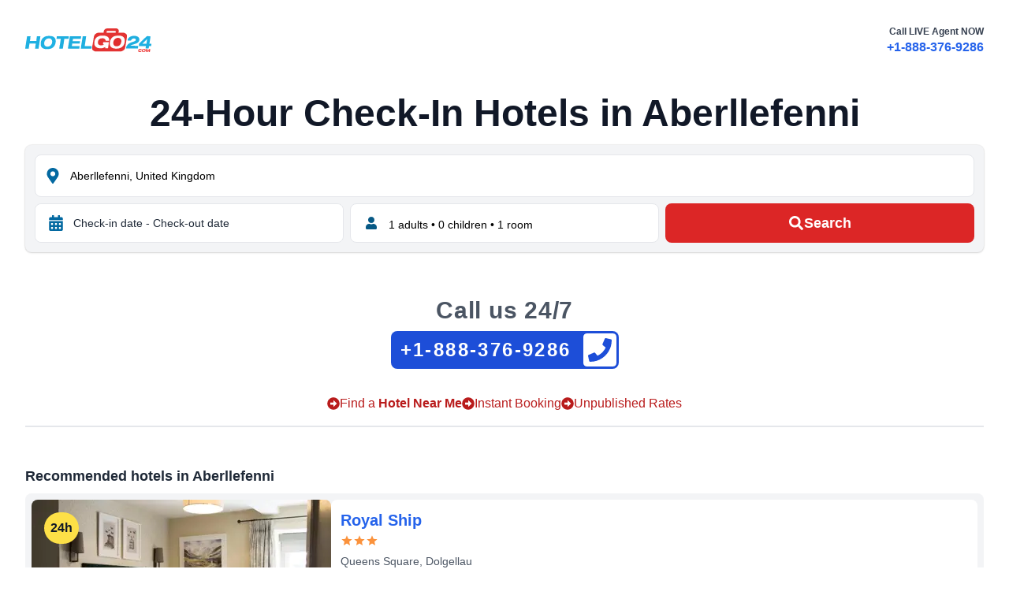

--- FILE ---
content_type: text/html; charset=utf-8
request_url: https://www.hotelgo24.com/en/aberllefenni-uk/hotels
body_size: 22438
content:
<!DOCTYPE html><html lang="en"><head><meta charSet="utf-8"/><link rel="preconnect" href="https://hotel.trvcdn.com"/><link rel="dns-prefetch" href="https://hotel.trvcdn.com"/><link rel="dns-prefetch" href="https://api.hotelgo24.com"/><meta name="viewport" content="width=device-width, initial-scale=1"/><link rel="preload" as="image" href="https://hotel.trvcdn.com/380/uk/800016884/701312686/royal-ship-1.jpg"/><link rel="preload" as="image" href="https://hotel.trvcdn.com/380/uk/800016270/700451805/ystumgwern-luxury-barn-conversions-1.jpg"/><link rel="preload" as="image" href="https://hotel.trvcdn.com/380/uk/800016265/700062228/lake-vyrnwy-hotel-spa-1.jpg"/><link rel="preload" as="image" href="https://hotel.trvcdn.com/380/uk/800016617/706762690/henllys-cottage-1.jpg"/><link rel="preload" as="image" href="https://hotel.trvcdn.com/380/uk/800015913/700606032/portmeirion-village-castell-deudraeth-1.jpg"/><link rel="preload" as="image" href="https://hotel.trvcdn.com/380/uk/800016369/700016082/four-seasons-hotel-aberystwyth-1.jpg"/><link rel="preload" as="image" href="https://hotel.trvcdn.com/380/uk/800100866/701066860/gwesty-seren-hotel-1.jpg"/><link rel="preload" as="image" href="https://hotel.trvcdn.com/380/uk/800016270/700261705/pale-hall-1.jpg"/><link rel="preload" as="image" href="https://hotel.trvcdn.com/380/uk/800015913/703304460/travelodge-porthmadog-1.jpg"/><link rel="preload" as="image" href="https://hotel.trvcdn.com/380/uk/800017283/703636499/plas-weunydd-1.jpg"/><link rel="stylesheet" href="/_next/static/css/e9058bdb440e0b3c.css" data-precedence="next"/><link rel="stylesheet" href="/_next/static/css/2d4ddd5cd7f566cb.css" data-precedence="next"/><link rel="preload" href="/_next/static/chunks/webpack-762c3533fd577bc7.js" as="script" fetchPriority="low"/><script src="/_next/static/chunks/fd9d1056-2b939f12263310c3.js" async=""></script><script src="/_next/static/chunks/596-3a73fa769ac2e414.js" async=""></script><script src="/_next/static/chunks/main-app-98fa96097bc1bab4.js" async=""></script><script async="" data-domain="hotelgo24.com" src="https://st.hotelgo24.com/js/script.js"></script><title>24-Hour Check-In Hotels in Aberllefenni | Near Me!</title><meta name="description" content="Find early, late, self and 24h checkin hotels in Aberllefenni, United Kingdom. Call 24/7 travel agency or book online today. Hotels near me in Aberllefenni."/><link rel="manifest" href="/manifest.json"/><meta name="theme-color" content="#fff"/><meta name="robots" content="index, follow"/><meta name="link" content="rel"/><meta name="google" content="notranslate"/><link rel="canonical" href="https://www.hotelgo24.com/en/aberllefenni-uk/hotels"/><meta property="og:title" content="24-Hour Check-In Hotels in Aberllefenni, United Kingdom | Hotelgo24.com"/><meta property="og:description" content="Find early, late, self and 24h checkin hotels in Aberllefenni, United Kingdom Call 24/7 travel agency or book online today. Hotels near me in Aberllefenni."/><meta property="og:url" content="https://www.hotelgo24.com/en/aberllefenni-uk/hotels"/><meta property="og:site_name" content="Hotelgo24.com"/><meta property="og:locale" content="en_US"/><meta property="og:image" content="https://www.hotelgo24.com/static/logo1200x630.png"/><meta property="og:image:width" content="1200"/><meta property="og:image:height" content="630"/><meta property="og:image:alt" content="Hotelgo24.com - 24-Hour Check-In Hotels"/><meta property="og:type" content="website"/><meta name="twitter:card" content="summary_large_image"/><meta name="twitter:title" content="24-Hour Check-In Hotels in Aberllefenni, United Kingdom | Hotelgo24.com"/><meta name="twitter:description" content="Find early, late, self and 24h checkin hotels in Aberllefenni, United Kingdom Call 24/7 travel agency or book online today. Hotels near me in Aberllefenni."/><meta name="twitter:image" content="https://www.hotelgo24.com/static/logo1200x630.png"/><meta name="twitter:image:width" content="1200"/><meta name="twitter:image:height" content="630"/><meta name="twitter:image:alt" content="Hotelgo24.com - 24-Hour Check-In Hotels"/><link rel="icon" href="/favicon.ico" type="image/x-icon" sizes="16x16"/><script src="/_next/static/chunks/polyfills-78c92fac7aa8fdd8.js" noModule=""></script></head><body><header class="flex justify-between mx-auto max-w-7xl p-4 sm:p-6 md:p-8"><div class="mt-1 w-40 md:mt-1"><a aria-label="homepage" href="/"><svg id="svg" version="1.1" viewBox="0 0 882.04 166.88" xmlns="http://www.w3.org/2000/svg"><path d="m575.05 0.23559c1.0352-0.0101 1.0352-0.0101 2.0913-0.0204 2.272-0.0189 4.5436-0.0229 6.8157-0.025 1.588-6e-3 3.1759-0.0132 4.7638-0.0202 3.3262-0.012 6.6524-0.0157 9.9786-0.0145 4.2468 2e-4 8.493-0.0271 12.74-0.0615 3.2798-0.0223 6.5595-0.0263 9.8395-0.0252 1.5648-2e-3 3.1296-0.0111 4.6943-0.0267 12.071-0.1086 12.071-0.1086 16.714 1.298 2.5883 1.231 4.7841 2.6756 6.8508 4.6689 1.4001 1.5797 1.4001 1.5797 3.4626 4.5172 1.0092 3.0276 1.1969 5.5651 1.1687 8.7407-0.18111 2.4255-0.6269 4.6655-1.1804 7.0327-0.2759 1.1938-0.2759 1.1938-0.55737 2.4116-0.1422 0.59893-0.2844 1.1979-0.43091 1.8149 1.0329-0.0209 2.0659-0.0419 3.1301-0.0635 3.882-0.0731 7.764-0.11859 11.646-0.15625 1.671-0.0199 3.3419-0.0471 5.0127-0.082 15.62-0.31791 15.62-0.31791 22.566 2.1064 3.4851 1.5166 6.6739 3.1736 9.6445 5.5703 0.70125 0.54399 1.4025 1.088 2.125 1.6484 2.3584 2.4862 3.524 4.8242 4.875 7.9766 1.2129 10.011-0.6642 20.136-2.3008 30.004-0.24026 1.4957-0.47968 2.9916-0.71831 4.4875-0.49858 3.1113-1.0043 6.2214-1.5158 9.3306-0.64926 3.9471-1.285 7.8962-1.916 11.846-0.493 3.0816-0.9909 6.1624-1.4904 9.243-0.23571 1.4544-0.4705 2.909-0.70428 4.3637-3.8631 23.948-3.8631 23.948-6.6609 29.158-2.9628 4.364-6.8517 7.8694-11.131 10.922-4.3181 2.772-8.5684 4.447-13.562 5.645-5.9729 0.56403-11.91 0.54826-17.905 0.51758-1.79 5e-3 -3.5799 0.0126-5.3699 0.0212-4.8326 0.0181-9.6648 0.0112-14.497-2e-3 -5.0713-0.0102-10.143-7.2e-4 -15.214 6e-3 -8.5119 7e-3 -17.024-2e-3 -25.536-0.0214-9.8266-0.0218-19.653-0.0147-29.48 7e-3 -8.4555 0.0182-16.911 0.0207-25.366 0.0102-5.0421-6e-3 -10.084-7e-3 -15.126 6e-3 -4.7395 0.0116-9.4786 3e-3 -14.218-0.0196-1.7346-5e-3 -3.4692-4e-3 -5.2037 5e-3 -13.039 0.0604-13.039 0.0604-18.082-1.3967-4.7408-2.0563-8.577-4.7537-12.338-8.2902-1.6641-1.8438-1.6641-1.8438-3.6641-5.1563-1.4434-5.3224-1.3232-10.514-0.76556-15.989 0.32289-2.2801 0.69318-4.5466 1.0859-6.8157 0.1392-0.84353 0.27839-1.687 0.4218-2.5561 0.45324-2.7352 0.91781-5.4684 1.3829-8.2017 0.31863-1.9051 0.63657-3.8103 0.95386-5.7156 0.64901-3.8912 1.3024-7.7816 1.9587-11.672 0.91736-5.4498 1.8082-10.904 2.6929-16.359 0.39975-2.4514 0.80013-4.9026 1.2009-7.3538 0.25221-1.5468 0.50309-3.0938 0.75256-4.641 0.34675-2.1458 0.69978-4.2904 1.0544-6.4349 0.19634-1.2031 0.39268-2.4062 0.59497-3.6458 0.89419-4.4303 2.1028-8.284 4.2918-12.241 3.5221-4.5417 7.5071-8.2673 12.391-11.324 4.4621-2.3628 9.0207-3.7914 13.984-4.7383 2.9641-0.24286 5.9026-0.23526 8.875-0.19531 0.80994 3e-3 1.6199 6e-3 2.4544 9e-3 2.557 0.0111 5.1137 0.0362 7.6706 0.0617 1.7461 0.01 3.4922 0.0192 5.2383 0.0273 4.254 0.0219 8.5078 0.0564 12.762 0.0977 0.17958-1.4376 0.17958-1.4376 0.36279-2.9043 0.16645-1.2588 0.33291-2.5175 0.5044-3.8145 0.16097-1.2472 0.32194-2.4943 0.48779-3.7793 0.57032-3.0964 1.2405-5.2842 2.77-8.002 2.4512-3.3794 5.4424-5.841 8.8125-8.2734 4.7492-2.8237 8.5907-3.4826 14.113-3.5164z" fill="#e33332"></path><path d="m166.25 53.339c1.4792-0.0184 1.4792-0.0184 2.9883-0.0371 8.2053-0.0162 16.103 0.93543 23.824 3.8496 4.7118 2.0034 8.3261 4.712 12.027 8.2305 2.2334 2.5075 3.7751 4.943 5.1562 7.9922 2.4034 6.8614 3.1842 12.795 3.0625 20.047-0.47575 8.2693-2.6126 16.076-5.8164 23.687-3.1904 6.3735-6.8694 11.657-12.125 16.488-4.9857 4.0642-9.7969 7.0436-15.902 9.1484-11.956 3.5202-23.067 4.4672-35.465 3.7812-7.1683-0.83254-13.542-2.5038-20-5.75-3.8909-2.3254-7.0314-4.7216-9.7891-8.332-2.8457-4.5072-4.7841-9.0326-5.9609-14.23-0.69894-10.309-0.31314-19.73 2.75-29.687 2.5305-6.5547 5.7918-12.872 10.188-18.375 4.5969-4.7816 10.022-8.4363 15.812-11.625 9.7458-4.0892 18.779-5.1808 29.25-5.1875z" fill="#1fb1e3"></path><path d="m652 51.151c1.2517-0.0374 2.5034-0.0748 3.793-0.11328 6.6387-0.0619 12.117 0.48823 18.363 2.832 5.2234 2.1904 9.7542 4.7124 13.844 8.6562 2.6315 2.8041 4.4066 5.6674 5.9688 9.1758 2.1541 6.0934 2.4166 11.952 2.25 18.379-0.61905 9.7501-2.9819 18.613-7.2188 27.445-3.413 5.4941-7.7392 10.221-12.695 14.367-5.5366 3.9226-11.669 6.7105-18.055 8.9453-11.373 2.4058-23.827 2.8273-35.348 1.1914-6.1003-1.1749-11.642-2.7629-16.941-6.0625-4.0809-2.9997-7.5427-6.1783-10.246-10.492-1.9024-3.6207-3.0976-6.8872-3.7148-10.949-0.4513-8.9945-0.59631-18.314 2-27 2.856-7.2373 6.4216-14.478 11.312-20.562 4.283-4.3796 9.2341-7.6828 14.688-10.438 10.795-4.0667 20.54-5.2483 32-5.375z" fill="#fefbfb"></path><path d="m540.94 51.151c1.2936-0.0116 2.5872-0.0232 3.9199-0.0352 7.8174 0.0237 14.765 0.75748 22.143 3.4102 4.0694 1.6914 7.5498 3.691 11.188 6.1875 3.5239 3.5239 5.7772 7.2798 7.8125 11.812 1 4 1 4 1 15h-24l-3-9c-2.3289-2.8953-4.4446-4.6552-7.5859-6.6055-3.6543-1.4926-6.3436-1.8065-10.241-1.8628-0.82016 0.0101-1.6403 0.0203-2.4854 0.0308-1.2708 0.0114-1.2708 0.0114-2.5674 0.023-4.3687 0.1155-8.2838 0.34697-12.37 2.0396-1.9733 1.0801-1.9733 1.0801-3.75 2.375-0.961 0.65355-0.961 0.65355-1.9414 1.3203-2.5884 1.9778-4.5712 3.9256-6.3438 6.668-1.9095 3.6343-3.0669 6.9442-3.7148 11.012-0.39285 4.3831-0.46023 8.6199 0 13 0.8764 2.4995 1.8632 4.2941 3.4375 6.4141 2.616 2.6552 5.1598 4.0393 8.5625 5.5859 4.1792 1.2886 8.2654 1.3183 12.613 1.2969 6.315-0.55361 12.706-2.4566 18.387-5.2969l-8-1c-0.0553-1.3537-0.0933-2.7081-0.125-4.0625-0.0232-0.7541-0.0464-1.5082-0.0703-2.2852 0.1953-2.6523 0.1953-2.6523 2.1953-9.6523h39c-0.80438 6.1669-1.6088 12.334-2.4375 18.687-0.25193 1.9384-0.50386 3.8767-0.76343 5.8738-0.20242 1.546-0.40497 3.092-0.60766 4.6379-0.10285 0.79491-0.20569 1.5898-0.31165 2.4088-0.15209 1.1564-0.15209 1.1564-0.30725 2.3361-0.12991 0.99595-0.12991 0.99595-0.26244 2.012-0.35821 2.3612-0.8417 4.702-1.3101 7.0439h-19v-9c-0.81082 0.39832-1.6216 0.79664-2.457 1.207-8.466 4.0507-16.26 7.5169-25.703 8.1094-8.934 0.33824-17.064-0.51695-25.621-3.1133-5.5416-2.0714-9.5705-4.7422-13.969-8.6406-3.0459-3.4689-5.523-6.8619-7.3438-11.121-1.2033-4.5695-1.2481-8.86-1.2188-13.566 6e-3 -0.93634 0.0113-1.8727 0.0171-2.8374 0.12279-7.0185 0.71028-13.447 3.2954-20.038 2.5312-5.9143 5.6639-10.987 10-15.75 5.4898-5.1658 12.022-8.5178 19-11.25 1.0609-0.41935 1.0609-0.41935 2.1433-0.84717 7.5357-2.6284 14.88-2.5986 22.794-2.5278z" fill="#fefcfc"></path><path d="m14 55.526c1.7077-0.0871 3.419-0.107 5.1289-0.0977 1.5517 5e-3 1.5517 5e-3 3.1348 0.01 1.0886 8e-3 2.1772 0.0168 3.2988 0.0254 1.6387 7e-3 1.6387 7e-3 3.3105 0.0137 2.709 0.0118 5.418 0.0283 8.127 0.0488-0.66809 11.127-2.4158 21.91-4 33h45l1-14c0.47525-3.4819 0.97232-6.9164 1.5625-10.375 0.47437-2.8462 0.94875-5.6925 1.4375-8.625h24c-1.2819 11.361-2.784 22.645-4.5664 33.938-0.24153 1.5427-0.4829 3.0854-0.7241 4.6282-0.49955 3.19-1.0015 6.3797-1.5051 9.5691-0.6462 4.0936-1.2856 8.1883-1.9232 12.283-0.4938 3.1659-0.9914 6.3312-1.4902 9.4963-0.23769 1.5117-0.47411 3.0237-0.70925 4.5358-0.32614 2.0941-0.65746 4.1873-0.9902 6.2803-0.18716 1.19-0.37432 2.3801-0.56715 3.6062-0.17305 0.8789-0.3461 1.7578-0.5244 2.6633l-1 1c-1.7077 0.0871-3.419 0.107-5.1289 0.0977-1.5517-5e-3 -1.5517-5e-3 -3.1348-0.01-1.0886-8e-3 -2.1772-0.0168-3.2988-0.0254-1.6387-7e-3 -1.6387-7e-3 -3.3106-0.0137-2.709-0.0118-5.418-0.0283-8.127-0.0488 0.59664-12.524 2.8615-24.652 5-37h-45l-1 12c-0.29155 2.2181-0.60868 4.4333-0.97266 6.6406-0.23989 1.4778-0.23989 1.4778-0.48462 2.9854-0.19972 1.1959-0.39945 2.3918-0.60522 3.624l-1.9375 11.75h-24c1.1235-12.358 1.1235-12.358 1.9158-17.249 0.1745-1.0934 0.34899-2.1868 0.52878-3.3134 0.1833-1.1344 0.3666-2.2688 0.55545-3.4376 0.37742-2.4142 0.75376-4.8286 1.1292-7.2432 0.96121-6.139 1.9266-12.277 2.8948-18.415 0.58161-3.6876 1.1616-7.3754 1.738-11.064 0.56282-3.6011 1.1296-7.2016 1.6992-10.802 0.21552-1.3666 0.42962-2.7334 0.64226-4.1004 0.29514-1.8957 0.59582-3.7905 0.8968-5.6853 0.25409-1.6166 0.25409-1.6166 0.51332-3.2659 0.16052-0.80009 0.32105-1.6002 0.48644-2.4245l1-1z" fill="#1fb0e1"></path><path d="m313 55.526c2.434-0.095 4.8394-0.12558 7.2737-0.11353 0.76093-1.4e-4 1.5218-2.9e-4 2.3058-4.4e-4 2.5269 7e-4 5.0538 8e-3 7.5806 0.0163 1.7474 2e-3 3.4947 3e-3 5.242 4e-3 4.6081 4e-3 9.2162 0.0137 13.824 0.0247 4.6986 0.0102 9.3972 0.0148 14.096 0.0198 9.2259 0.0107 18.452 0.0278 27.678 0.0488-0.30727 2.8132-0.62055 5.6254-0.9375 8.4375-0.087 0.80244-0.17402 1.6049-0.26367 2.4316-0.23328 2.0476-0.51264 4.0899-0.79883 6.1309l-1 1c-1.688 0.0935-3.38 0.11745-5.0706 0.11352-1.081-7e-5 -2.1621-1.5e-4 -3.2759-2.2e-4 -1.764-8e-3 -1.764-8e-3 -3.5637-0.0156-1.1972-1e-3 -2.3943-3e-3 -3.6278-4e-3 -3.8415-6e-3 -7.683-0.0182-11.525-0.0309-2.597-5e-3 -5.194-0.01-7.791-0.0137-6.3822-0.01096-12.764-0.02771-19.146-0.04873-0.13277 0.97582-0.26555 1.9516-0.40234 2.957-0.1766 1.2723-0.35321 2.5446-0.53516 3.8555-0.17402 1.2646-0.34805 2.5291-0.52734 3.832-0.53516 3.3555-0.53516 3.3555-1.5352 6.3555h52c-0.66 5.28-1.32 10.56-2 16l-1 1c-1.6268 0.0934-3.2575 0.11745-4.887 0.11352-1.041-7e-5 -2.082-1.5e-4 -3.1546-2.2e-4 -1.1323-5e-3 -2.2646-0.0103-3.4311-0.0156-1.7292-2e-3 -1.7292-2e-3 -3.4933-4e-3 -3.6989-6e-3 -7.3977-0.0182-11.097-0.0309-2.5006-5e-3 -5.0013-0.01-7.502-0.0137-6.1452-0.0113-12.29-0.0281-18.436-0.0491-0.0909 1.3206-0.0909 1.3206-0.18359 2.668-0.0838 1.1614-0.16758 2.3229-0.25391 3.5195-0.0812 1.1486-0.16242 2.2971-0.24609 3.4805-0.31641 3.332-0.31641 3.332-1.3164 8.332h54c-1 14-1 14-2 18h-78c-0.90952-4.5476-0.94349-6.7443-0.2273-11.16 0.29075-1.8333 0.29075-1.8333 0.58736-3.7036 0.21964-1.3279 0.43946-2.6558 0.65947-3.9836 0.2216-1.3765 0.44242-2.753 0.66252-4.1297 0.58168-3.6249 1.1739-7.248 1.7683-10.871 0.59658-3.6478 1.183-7.2973 1.7703-10.947 1.7578-10.902 3.5339-21.802 5.3719-32.691 0.36148-2.2309 0.67669-4.4612 0.96992-6.7019 0.14438-0.92813 0.28875-1.8562 0.4375-2.8125l1-1z" fill="#1faedf"></path><path d="m778.19 54.651c4.3282 1.4608 8.1578 3.4632 11.867 6.1289 2.5896 2.3244 4.3356 4.8168 6.0703 7.8164 1.4814 3.2671 1.8814 6.0236 2.125 9.6172-0.0734 3.9582-0.839 7.3774-2.2227 11.082-1.8247 3.9616-3.9989 7.0949-7.0273 10.23-8.1175 6.2685-17.951 8.9627-27.562 12.062-2.3389 0.75796-4.6762 1.5197-7.0102 2.2926-1.4397 0.47648-2.8821 0.9448-4.3278 1.4027-5.6369 1.8614-9.6778 4.2301-15.099 7.2422 18.15 0.33 36.3 0.66 55 1-1 13-1 13-2 18h-83c0.86955-7.8259 1.6505-11.476 5.1406-18.008 4.1154-6.6227 9.2826-12.034 15.484-16.742 8.0718-5.3269 17.408-8.3344 26.562-11.25 6.2131-2.0205 12.263-4.5261 17.812-8 1.8376-1.9052 1.8376-1.9052 3-4 0.6668-2.9572 0.6668-2.9572 0-6-2.2086-2.8755-2.2086-2.8755-5-5-3.3751-1.125-6.0591-1.2665-9.5898-1.2148-3.1285 0.27887-5.746 1.0124-8.6289 2.2422-2.0392 1.0423-2.0392 1.0423-4.5312 3.2227-2.8071 3.2758-2.8071 3.2758-6.25 9.75h-23c1-9 1-9 2.3828-12.074 3.1242-4.6862 6.1249-9.1781 10.613-12.652 5.3906-3.4256 11.244-6.0201 17.441-7.5859 10.08-1.68 21.788-1.9405 31.75 0.4375z" fill="#1faedf"></path><path d="m850 55.526c4.551-0.93919 8.8787-0.76408 13.5-0.5 1.204 0.0361 2.408 0.0722 3.6484 0.10937 2.9539 0.0938 5.901 0.22487 8.8516 0.39063-0.57073 9.7603-2.0319 19.335-3.584 28.976-0.4201 2.612-0.83259 5.2252-1.2442 7.8386-0.26518 1.6674-0.53079 3.3347-0.79687 5.002-0.12294 0.77807-0.24589 1.5562-0.37256 2.3578-0.4926 3.0438-1.0255 5.8948-2.0024 8.8258h14c0.20675 5.789-0.40838 10.429-2 16l-14 1-3 16h-21l2-17h-49v-9c-3e-3 -1.1602-5e-3 -2.3203-8e-3 -3.5156 1.008-3.4844 1.008-3.4844 2.5176-5.502 2.1297-2.3345 4.3457-4.5378 6.6194-6.7324 0.82306-0.81694 1.6461-1.6339 2.4941-2.4756 2.6328-2.6058 5.2858-5.1899 7.9395-7.7744 1.7598-1.7382 3.5183-3.4778 5.2754-5.2188 12.924-12.757 12.924-12.757 18.5-17.553 2.7497-2.367 5.042-4.8022 7.3186-7.6348 1.9961-2.0234 1.9961-2.0234 4.3438-3.5938z" fill="#1fb0e2"></path><path d="m221 55.526h84c-1 14-1 14-2 18h-30c-0.24492 2.4106-0.48984 4.8211-0.74219 7.3047-1.365 12.667-3.4115 25.236-5.3828 37.82-0.37666 2.4231-0.75296 4.8463-1.1289 7.2695-0.91067 5.8692-1.8285 11.737-2.7461 17.605h-25c2.8125-21.429 2.8125-21.429 4.4375-29.625 1.7574-8.9079 2.9663-17.889 4.2048-26.881 0.16186-1.1684 0.32372-2.3368 0.49048-3.5405 0.14325-1.0503 0.2865-2.1005 0.43408-3.1826 0.43311-2.7705 0.43311-2.7705 1.4331-6.7705h-30c0.54656-6.0121 1.1462-12.024 2-18z" fill="#1faedf"></path><path d="m402 55.526h24c-1.6338 14.92-3.8559 29.728-6.125 44.562-0.37656 2.4759-0.75287 4.9518-1.1289 7.4277-0.91191 6.0038-1.8291 12.007-2.7461 18.01h49c-0.54656 6.0121-1.1462 12.024-2 18h-74c0.58023-7.543 1.1306-14.44 2.4336-21.785 0.64271-3.6479 1.219-7.3045 1.7852-10.965 0.10458-0.67233 0.20915-1.3446 0.31689-2.0374 0.32207-2.0708 0.64332-4.1417 0.96436-6.2126 1.3056-8.4218 2.626-16.84 4.04-25.244 0.72284-4.3309 1.4048-8.6681 2.085-13.006l1.375-8.75z" fill="#1eafe0"></path><path d="m651.67 67.143c3.3823 0.38859 5.8253 1.1244 8.8945 2.5703 2.7045 1.5623 4.6236 2.9939 6.875 5.1875 3.6198 6.0813 3.6198 6.0813 4.5625 9.625 0.60851 5.6451 0.13695 11.202-1.2383 16.703-1.7844 5.3806-4.4946 10.232-7.4492 15.047-3.6071 3.5096-7.8758 5.9094-12.312 8.25-5.6546 1.8849-12.073 1.4608-18.001 1.2056-2.6262-0.27007-4.7167-1.0077-7.0615-2.2056-0.96937-0.66-1.9388-1.32-2.9375-2v-2h-2c-0.65093-1.2474-1.2955-2.498-1.9375-3.75-0.35965-0.69609-0.7193-1.3922-1.0898-2.1094-1.2986-2.8579-1.898-5.396-2.2109-8.5156-0.18032-6.3776 0.69858-11.775 2.918-17.766 2.122-4.5956 4.7249-8.2992 8.3203-11.859 3.734-3.025 7.4081-5.3753 11.887-7.1328 4.3385-1.2085 8.2963-1.3218 12.781-1.25z" fill="#e02d2d"></path><path d="m173 71.526c3.3976 0.91627 5.0626 1.91 8 4 2.6625 2.5906 4.2607 5.262 5.75 8.625 1.4573 4.2285 1.6182 8.1971 1.4648 12.645-0.32293 4.1041-0.77914 7.8534-2.2148 11.73-2.6017 5.1418-6.0844 9.3527-10.188 13.375-2.4381 2.0536-4.5596 3.5148-7.4844 4.7891-5.2603 1.59-10.493 2.3399-15.988 2.1055-2.9952-0.34502-5.6015-0.83956-8.3828-2.0234-3.3356-2.1239-5.7968-4.9403-8.3906-7.8945-1.5664-2.3516-1.5664-2.3516-2.2695-4.7578-0.71328-6.2319-0.9909-12.408 0.35157-18.57 1.895-5.7498 4.6091-10.444 8.4922-15.082 2.6735-2.7914 5.4214-5.1542 8.8594-6.9414 7.1259-2.8933 14.461-2.6168 22-2z" fill="#fdfdfe"></path><path d="m571 17.526h62c0 8 0 8-1 13h-63c1-10 1-10 2-13z" fill="#fefdfd"></path><path d="m851 76.526h1c-0.72956 10.742-2.4404 21.354-4 32h-28c3.9121-4.5641 7.7785-8.9281 12.02-13.152 0.54404-0.545 1.0881-1.09 1.6486-1.6515 1.1357-1.1364 2.2726-2.2715 3.4107-3.4054 1.7503-1.7449 3.4951-3.4951 5.2395-5.2458 1.1084-1.1077 2.2171-2.2152 3.3262-3.3223 0.52286-0.52489 1.0457-1.0498 1.5844-1.5906 1.2381-1.23 2.502-2.434 3.771-3.6321z" fill="#fafcfc"></path><path d="m827.41 145.06c1.2053-0.0103 2.4106-0.0206 3.6523-0.0312 1.8118-0.0464 1.8118-0.0464 3.6602-0.0937 1.0815 0.19594 2.163 0.39188 3.2773 0.59375 2.4024 2.3164 2.4024 2.3164 4 5 0.5 3.4375 0.5 3.4375 0 7-1.6952 3.2648-3.3751 5.4487-6.125 7.875-2.8881 1.1301-4.805 1.3601-7.875 1.4375-2.8574-0.0978-5.2149-0.36623-8-1.0625-2-1.25-2-1.25-3.3125-2.9375-0.96909-3.2597-0.98445-5.9272-0.6875-9.3125 1.1875-2.75 1.1875-2.75 3-5 2.8946-2.1449 4.8122-2.9742 8.4102-3.4688z" fill="#ed3f3d"></path><path d="m846 145.53h8c0.50758 1.414 1.0058 2.8313 1.5 4.25 0.27844 0.78891 0.55687 1.5778 0.84375 2.3906 0.65625 2.3594 0.65625 2.3594 0.65625 6.3594 2.6823-2.4246 4.3686-5.0751 6.1875-8.1875 0.5298-0.90105 1.0596-1.8021 1.6055-2.7305 0.39832-0.68707 0.79664-1.3741 1.207-2.082h8c-0.77904 14.781-0.77904 14.781-3 21h-5v-11c-1.98 3.63-3.96 7.26-6 11h-5c-2.9538-7.2615-2.9538-7.2615-3.1875-11 0.0619-0.66 0.12375-1.32 0.1875-2h-2c-0.0606 0.85465-0.12117 1.7093-0.18359 2.5898-0.0838 1.1047-0.16758 2.2095-0.25391 3.3477-0.0812 1.1022-0.16242 2.2043-0.24609 3.3398-0.10442 0.89848-0.20883 1.797-0.31641 2.7227l-1 1c-1.6662 0.0406-3.3339 0.0427-5 0 0.4183-7.2212 0.95461-14.046 3-21z" fill="#ee4544"></path><path d="m800.9 145.29c1.1473-0.0245 2.2945-0.049 3.4766-0.0742 1.1421-0.0374 2.2842-0.0748 3.4609-0.11328 1.0441 0.14051 2.0883 0.28102 3.1641 0.42578 2.4141 1.7695 2.4141 1.7695 4 4v4h-6l-2-3h-7l-2 3c-0.25016 3.5836-0.25016 3.5836 0 7l1 1c3.4749-0.25824 3.4749-0.25824 7-1l2-2c3.125-0.125 3.125-0.125 6 0-0.6875 2.3125-0.6875 2.3125-2 5-1.9375 1.8125-1.9375 1.8125-5 3-3.7425 0.46148-7.2585 0.4768-11 0-1.0519-0.45375-2.1038-0.9075-3.1875-1.375-0.89718-1.2994-0.89718-1.2994-1.8125-2.625-0.52847-2.5935-0.62499-4.8751-0.5-7.5195 0.5-2.4805 0.5-2.4805 1.5625-4.4297 1.3125-1.6133 1.3125-1.6133 3.9375-4.0508 2-1 2-1 4.8984-1.2383z" fill="#ed403e"></path><path d="m826 149.53c2.7186-0.2364 5.2599-0.13476 8 0l2 3c-0.125 3.5-0.125 3.5-1 7-0.83531 0.95906-0.83531 0.95906-1.6875 1.9375-2.3125 1.0625-2.3125 1.0625-5.375 1.4375-2.9375-0.375-2.9375-0.375-4.875-1.4375-0.35063-0.63937-0.70125-1.2788-1.0625-1.9375 0.125-3.5 0.125-3.5 1-7 0.35063-0.63937 0.70125-1.2788 1.0625-1.9375 0.95906-0.52594 0.95906-0.52594 1.9375-1.0625z" fill="#fdf3f3"></path></svg></a></div><div class="hidden xs360:block"><p class="text-xs text-right font-semibold text-gray-700">Call LIVE Agent NOW</p><a href="tel:+1-888-376-9286" class="font-extrabold text-blue-600">+1-888-376-9286</a></div><a href="tel:+1-888-376-9286" class="block xs360:hidden"><svg stroke="currentColor" fill="currentColor" stroke-width="0" viewBox="0 0 448 512" class="h-10 w-10 text-blue-800" aria-hidden="true" height="24" width="24" xmlns="http://www.w3.org/2000/svg"><path d="M400 32H48C21.49 32 0 53.49 0 80v352c0 26.51 21.49 48 48 48h352c26.51 0 48-21.49 48-48V80c0-26.51-21.49-48-48-48zM94 416c-7.033 0-13.057-4.873-14.616-11.627l-14.998-65a15 15 0 0 1 8.707-17.16l69.998-29.999a15 15 0 0 1 17.518 4.289l30.997 37.885c48.944-22.963 88.297-62.858 110.781-110.78l-37.886-30.997a15.001 15.001 0 0 1-4.289-17.518l30-69.998a15 15 0 0 1 17.16-8.707l65 14.998A14.997 14.997 0 0 1 384 126c0 160.292-129.945 290-290 290z"></path></svg></a></header><div class="min-h-screen"><script type="application/ld+json">{"@context":"https://schema.org","@graph":[{"@type":["WebSite","WebPage"],"@id":"https://www.hotelgo24.com/#website","url":"https://www.hotelgo24.com/","name":"24-Hour, Early, Late or Self Check-In Hotels - Hotelgo24.com","description":"Find early, late, self and 24h checkin hotels. Call 24/7 travel agency or book online today.","primaryImageOfPage":{"@id":"https://www.hotelgo24.com/#primaryimage"},"image":{"@id":"https://www.hotelgo24.com/#primaryimage"},"thumbnailUrl":"https://www.hotelgo24.com/static/logo512x512.png","publisher":{"@id":"https://www.hotelgo24.com/#organization"},"inLanguage":"en-US","copyrightHolder":{"@id":"https://www.hotelgo24.com/#organization"}},{"@type":"ImageObject","inLanguage":"en-US","@id":"https://www.hotelgo24.com/#primaryimage","url":"https://www.hotelgo24.com/static/logo512x512.png","contentUrl":"https://www.hotelgo24.com/static/logo512x512.png","width":512,"height":512},{"@type":["Organization","Brand"],"@id":"https://www.hotelgo24.com/#organization","name":"Hotelgo24.com","url":"https://www.hotelgo24.com/","logo":{"@type":"ImageObject","inLanguage":"en-US","@id":"https://www.hotelgo24.com/#/schema/logo/image/","url":"https://www.hotelgo24.com/static/logo500x500.png","contentUrl":"https://www.hotelgo24.com/static/icon500x500.png","width":500,"height":500,"caption":"Hotelgo24.com"},"image":{"@id":"https://www.hotelgo24.com/#/schema/logo/image/"},"slogan":"24-Hour Check-In Hotels","description":"Find Early, Late, Self and 24h Check-In Hotels."}]}</script><h1 class="mx-auto max-w-7xl px-6 pb-2 sm:pb-4 pt-4 text-center text-xl xs360:text-2xl font-semibold text-gray-900 sm:text-4xl md:text-5xl lg:px-8">24-Hour Check-In Hotels in <!-- -->Aberllefenni</h1><div class="mx-auto max-w-7xl px-4 sm:px-6 md:px-8"><form id="hp-search" class="rounded-lg bg-gray-100 p-2 shadow ring-1 ring-black ring-opacity-5" autoComplete="off"><div class="xs:grid-cols-2 grid w-full grid-cols-1 gap-2 p-1 md:grid-cols-12"><div class="xs:col-span-2 md:col-span-12 lg:col-span-12"><div class="relative md:relative"><div class=" flex gap-1 rounded-lg border bg-white p-1 focus-within:ring-2 focus-within:ring-blue-200"><span class="inline-flex items-center rounded-lg pt-3 pb-3 pr-3 pl-2 text-black "><svg stroke="currentColor" fill="currentColor" stroke-width="0" viewBox="0 0 384 512" class="h-5 w-5 text-sky-700" height="1em" width="1em" xmlns="http://www.w3.org/2000/svg"><path d="M172.268 501.67C26.97 291.031 0 269.413 0 192 0 85.961 85.961 0 192 0s192 85.961 192 192c0 77.413-26.97 99.031-172.268 309.67-9.535 13.774-29.93 13.773-39.464 0zM192 272c44.183 0 80-35.817 80-80s-35.817-80-80-80-80 35.817-80 80 35.817 80 80 80z"></path></svg></span><input autoComplete="off" class="w-24 text-sm flex-1 border-none outline-none hover:border-none hover:outline-none placeholder-gray-600" placeholder="Enter a city, town or village" id="location" role="combobox" type="text" aria-expanded="false" aria-autocomplete="list" data-headlessui-state="" name="location"/></div></div></div><div class="xs:col-span-1 md:col-span-5 lg:col-span-4"><div><div class="relative z-20 rounded-lg mt-0 focus:ring-0 border bg-white focus-within:ring-2 focus-within:ring-blue-200"><input type="text" class="pl-12 placeholder-gray-800 text-sm w-full border-none outline-none hover:border-none hover:outline-none h-12 rounded-lg" readOnly="" placeholder="Check-in date - Check-out date" autoComplete="off" value=""/><button aria-label="date" class="absolute rounded-l-lg text-sky-700 left-0 h-full px-4 focus:outline-none disabled:opacity-40 disabled:cursor-not-allowed"><svg stroke="currentColor" fill="currentColor" stroke-width="0" viewBox="0 0 448 512" class="h-5 w-5" height="1em" width="1em" xmlns="http://www.w3.org/2000/svg"><path d="M0 464c0 26.5 21.5 48 48 48h352c26.5 0 48-21.5 48-48V192H0v272zm320-196c0-6.6 5.4-12 12-12h40c6.6 0 12 5.4 12 12v40c0 6.6-5.4 12-12 12h-40c-6.6 0-12-5.4-12-12v-40zm0 128c0-6.6 5.4-12 12-12h40c6.6 0 12 5.4 12 12v40c0 6.6-5.4 12-12 12h-40c-6.6 0-12-5.4-12-12v-40zM192 268c0-6.6 5.4-12 12-12h40c6.6 0 12 5.4 12 12v40c0 6.6-5.4 12-12 12h-40c-6.6 0-12-5.4-12-12v-40zm0 128c0-6.6 5.4-12 12-12h40c6.6 0 12 5.4 12 12v40c0 6.6-5.4 12-12 12h-40c-6.6 0-12-5.4-12-12v-40zM64 268c0-6.6 5.4-12 12-12h40c6.6 0 12 5.4 12 12v40c0 6.6-5.4 12-12 12H76c-6.6 0-12-5.4-12-12v-40zm0 128c0-6.6 5.4-12 12-12h40c6.6 0 12 5.4 12 12v40c0 6.6-5.4 12-12 12H76c-6.6 0-12-5.4-12-12v-40zM400 64h-48V16c0-8.8-7.2-16-16-16h-32c-8.8 0-16 7.2-16 16v48H160V16c0-8.8-7.2-16-16-16h-32c-8.8 0-16 7.2-16 16v48H48C21.5 64 0 85.5 0 112v48h448v-48c0-26.5-21.5-48-48-48z"></path></svg></button><div class="transition-all ease-out duration-300 md:absolute z-10 mt-[1px] text-sm lg:text-xs 2xl:text-sm md:translate-y-4 md:opacity-0 hidden"><div class="absolute z-20 h-4 w-4 rotate-45 mt-0.5 ml-[1.2rem] border-l border-t border-gray-300 bg-white"></div><div class="fixed overflow-y-scroll md:overflow-y-hidden top-0 left-0 z-20 w-full h-full md:relative md:mt-2.5 md:shadow-xl md:border md:border-gray-300 md:px-1 md:py-0.5 bg-white md:rounded-lg"><div class="md:hidden fixed z-30 top-0 w-full bg-gray-200 text-black text-center mb-4 items-center content-center justify-center"><p class="text-lg py-4">When are you going?</p><svg stroke="currentColor" fill="currentColor" stroke-width="0" viewBox="0 0 352 512" class="absolute top-0 left-0 w-7 h-7 mt-4 ml-3 text-gray-600 " height="1em" width="1em" xmlns="http://www.w3.org/2000/svg"><path d="M242.72 256l100.07-100.07c12.28-12.28 12.28-32.19 0-44.48l-22.24-22.24c-12.28-12.28-32.19-12.28-44.48 0L176 189.28 75.93 89.21c-12.28-12.28-32.19-12.28-44.48 0L9.21 111.45c-12.28 12.28-12.28 32.19 0 44.48L109.28 256 9.21 356.07c-12.28 12.28-12.28 32.19 0 44.48l22.24 22.24c12.28 12.28 32.2 12.28 44.48 0L176 322.72l100.07 100.07c12.28 12.28 32.2 12.28 44.48 0l22.24-22.24c12.28-12.28 12.28-32.19 0-44.48L242.72 256z"></path></svg></div><!--$!--><template data-dgst="NEXT_DYNAMIC_NO_SSR_CODE"></template><!--/$--><!--$!--><template data-dgst="NEXT_DYNAMIC_NO_SSR_CODE"></template><!--/$--></div></div></div></div></div><div class="xs:col-span-1 md:col-span-4 lg:col-span-4"><div class="relative w-full" data-headlessui-state=""><button class="flex w-full gap-1 rounded-lg border bg-white p-1 focus-within:ring-2 focus-within:ring-blue-200" type="button" aria-expanded="false" data-headlessui-state=""><svg stroke="currentColor" fill="currentColor" stroke-width="0" viewBox="0 0 448 512" class="w-5 text-sky-800 m-3" height="1em" width="1em" xmlns="http://www.w3.org/2000/svg"><path d="M224 256c70.7 0 128-57.3 128-128S294.7 0 224 0 96 57.3 96 128s57.3 128 128 128zm89.6 32h-16.7c-22.2 10.2-46.9 16-72.9 16s-50.6-5.8-72.9-16h-16.7C60.2 288 0 348.2 0 422.4V464c0 26.5 21.5 48 48 48h352c26.5 0 48-21.5 48-48v-41.6c0-74.2-60.2-134.4-134.4-134.4z"></path></svg><span class="pt-3 text-sm">1<!-- --> adults • <!-- -->0<!-- --> children • <!-- -->1<!-- --> room</span></button></div><div style="position:fixed;top:1px;left:1px;width:1px;height:0;padding:0;margin:-1px;overflow:hidden;clip:rect(0, 0, 0, 0);white-space:nowrap;border-width:0;display:none"></div></div><div class="xs:col-span-2 md:col-span-3 lg:col-span-4"><button type="submit" class="inline-flex h-full w-full items-center justify-center gap-2 rounded-lg border-white bg-red-600 py-3 text-lg font-bold text-white transition-colors duration-150 hover:bg-red-500 md:py-0"><svg stroke="currentColor" fill="currentColor" stroke-width="0" viewBox="0 0 512 512" class="w-5" height="1em" width="1em" xmlns="http://www.w3.org/2000/svg"><path d="M505 442.7L405.3 343c-4.5-4.5-10.6-7-17-7H372c27.6-35.3 44-79.7 44-128C416 93.1 322.9 0 208 0S0 93.1 0 208s93.1 208 208 208c48.3 0 92.7-16.4 128-44v16.3c0 6.4 2.5 12.5 7 17l99.7 99.7c9.4 9.4 24.6 9.4 33.9 0l28.3-28.3c9.4-9.4 9.4-24.6.1-34zM208 336c-70.7 0-128-57.2-128-128 0-70.7 57.2-128 128-128 70.7 0 128 57.2 128 128 0 70.7-57.2 128-128 128z"></path></svg>Search</button></div></div></form></div><div class="mx-auto max-w-7xl px-4 sm:px-6 md:px-8"><div class="mt-8 flex flex-col justify-center p-4 border-b-2 border-gray-200 mb-6"><h2 class="mt-2 text-center text-3xl font-bold tracking-wide text-gray-600">Call us 24/7</h2><div class="mt-2 flex flex-col justify-center self-center lg:flex-row"><a href="tel:+1-888-376-9286" class="flex flex-row self-center rounded-lg bg-blue-700 text-white"><span class="self-center px-3 text-2xl font-bold tracking-widest">+1-888-376-9286</span><svg stroke="currentColor" fill="currentColor" stroke-width="0" viewBox="0 0 448 512" class="h-12 w-12" height="1em" width="1em" xmlns="http://www.w3.org/2000/svg"><path d="M400 32H48C21.49 32 0 53.49 0 80v352c0 26.51 21.49 48 48 48h352c26.51 0 48-21.49 48-48V80c0-26.51-21.49-48-48-48zM94 416c-7.033 0-13.057-4.873-14.616-11.627l-14.998-65a15 15 0 0 1 8.707-17.16l69.998-29.999a15 15 0 0 1 17.518 4.289l30.997 37.885c48.944-22.963 88.297-62.858 110.781-110.78l-37.886-30.997a15.001 15.001 0 0 1-4.289-17.518l30-69.998a15 15 0 0 1 17.16-8.707l65 14.998A14.997 14.997 0 0 1 384 126c0 160.292-129.945 290-290 290z"></path></svg></a></div><div class="flex flex-col self-center mt-8 justify-center gap-8 sm:flex-row"><div class="flex flex-row gap-1 text-red-700"><svg stroke="currentColor" fill="currentColor" stroke-width="0" viewBox="0 0 512 512" class="self-center" height="1em" width="1em" xmlns="http://www.w3.org/2000/svg"><path d="M256 8c137 0 248 111 248 248S393 504 256 504 8 393 8 256 119 8 256 8zM140 300h116v70.9c0 10.7 13 16.1 20.5 8.5l114.3-114.9c4.7-4.7 4.7-12.2 0-16.9l-114.3-115c-7.6-7.6-20.5-2.2-20.5 8.5V212H140c-6.6 0-12 5.4-12 12v64c0 6.6 5.4 12 12 12z"></path></svg><p>Find a <b>Hotel Near Me</b></p></div><div class="flex flex-row gap-1 text-red-700"><svg stroke="currentColor" fill="currentColor" stroke-width="0" viewBox="0 0 512 512" class="self-center" height="1em" width="1em" xmlns="http://www.w3.org/2000/svg"><path d="M256 8c137 0 248 111 248 248S393 504 256 504 8 393 8 256 119 8 256 8zM140 300h116v70.9c0 10.7 13 16.1 20.5 8.5l114.3-114.9c4.7-4.7 4.7-12.2 0-16.9l-114.3-115c-7.6-7.6-20.5-2.2-20.5 8.5V212H140c-6.6 0-12 5.4-12 12v64c0 6.6 5.4 12 12 12z"></path></svg><p>Instant Booking</p></div><div class="flex flex-row gap-1 text-red-700"><svg stroke="currentColor" fill="currentColor" stroke-width="0" viewBox="0 0 512 512" class="self-center" height="1em" width="1em" xmlns="http://www.w3.org/2000/svg"><path d="M256 8c137 0 248 111 248 248S393 504 256 504 8 393 8 256 119 8 256 8zM140 300h116v70.9c0 10.7 13 16.1 20.5 8.5l114.3-114.9c4.7-4.7 4.7-12.2 0-16.9l-114.3-115c-7.6-7.6-20.5-2.2-20.5 8.5V212H140c-6.6 0-12 5.4-12 12v64c0 6.6 5.4 12 12 12z"></path></svg><p>Unpublished Rates</p></div></div></div></div><h2 class="mx-auto max-w-7xl px-6 lg:px-8 text-lg pb-2 font-semibold pt-6 text-gray-800">Recommended hotels in <!-- -->Aberllefenni</h2><div class="mx-auto max-w-7xl px-4 pb-5 sm:px-6 md:px-8"><div itemScope="" itemType="https://schema.org/Hotel" class="mb-5 flex flex-col md:flex-row gap-3 border-b-2 bg-gray-100 border-b-slate-200 p-2 rounded-lg"><div><div class="relative aspect-video md:w-[380px]"><picture class="relative rounded-lg w-full h-full object-cover"><source type="image/webp" srcSet="https://hotel.trvcdn.com/380/uk/800016884/701312686/royal-ship-1.webp"/><source type="image/jpeg" srcSet="https://hotel.trvcdn.com/380/uk/800016884/701312686/royal-ship-1.jpg"/><img itemProp="photo" class="w-full h-full object-cover rounded-lg" src="https://hotel.trvcdn.com/380/uk/800016884/701312686/royal-ship-1.jpg" alt="Royal Ship"/></picture><div class="absolute top-4 left-4 rounded-full p-2 bg-yellow-300 text-gray-900 z-10 font-extrabold">24h</div></div></div><div class="gap-1 overflow-y-hidden bg-white w-full rounded-lg p-3"><a href="/en/book/royal-ship" target="_blank" class="text-xl font-semibold text-blue-600"><span itemProp="name">Royal Ship</span></a><div class="flex text-orange-400 mb-2 mt-1"><span><svg stroke="currentColor" fill="currentColor" stroke-width="0" viewBox="0 0 24 24" height="1em" width="1em" xmlns="http://www.w3.org/2000/svg"><path d="M12 17.27L18.18 21l-1.64-7.03L22 9.24l-7.19-.61L12 2 9.19 8.63 2 9.24l5.46 4.73L5.82 21z"></path></svg></span><span><svg stroke="currentColor" fill="currentColor" stroke-width="0" viewBox="0 0 24 24" height="1em" width="1em" xmlns="http://www.w3.org/2000/svg"><path d="M12 17.27L18.18 21l-1.64-7.03L22 9.24l-7.19-.61L12 2 9.19 8.63 2 9.24l5.46 4.73L5.82 21z"></path></svg></span><span><svg stroke="currentColor" fill="currentColor" stroke-width="0" viewBox="0 0 24 24" height="1em" width="1em" xmlns="http://www.w3.org/2000/svg"><path d="M12 17.27L18.18 21l-1.64-7.03L22 9.24l-7.19-.61L12 2 9.19 8.63 2 9.24l5.46 4.73L5.82 21z"></path></svg></span></div><p itemProp="address" itemScope="" itemType="https://schema.org/PostalAddress" class="text-gray-600 text-sm"><span itemProp="streetAddress">Queens Square</span>, <span itemProp="addressLocality">Dolgellau</span></p><p class="font-semibold">6<!-- --> mi from <!-- -->center</p><div class="flex flex-row my-4"><span class="pr-2">Reservations:</span><svg stroke="currentColor" fill="currentColor" stroke-width="0" viewBox="0 0 512 512" class="mr-2 h-5 w-5 text-blue-600" height="1em" width="1em" xmlns="http://www.w3.org/2000/svg"><path d="M497.39 361.8l-112-48a24 24 0 0 0-28 6.9l-49.6 60.6A370.66 370.66 0 0 1 130.6 204.11l60.6-49.6a23.94 23.94 0 0 0 6.9-28l-48-112A24.16 24.16 0 0 0 122.6.61l-104 24A24 24 0 0 0 0 48c0 256.5 207.9 464 464 464a24 24 0 0 0 23.4-18.6l24-104a24.29 24.29 0 0 0-14.01-27.6z"></path></svg><a href="tel:+1-888-376-9286" class="text-blue-600">+1-888-376-9286</a></div><ul class="mt-3 text-xs"><li class="mr-2 mb-2 inline-block rounded-lg bg-green-200 px-3 py-2">24-Hour Front Desk</li><li itemProp="amenityFeature" itemScope="" itemType="https://schema.org/LocationFeatureSpecification" class="mr-2 mb-2 inline-block rounded-lg bg-indigo-50 px-3 py-2"><span itemProp="name">Pets Allowed</span><meta itemProp="value" content="True"/></li><li itemProp="amenityFeature" itemScope="" itemType="https://schema.org/LocationFeatureSpecification" class="mr-2 mb-2 inline-block rounded-lg bg-indigo-50 px-3 py-2"><span itemProp="name">Restaurant</span><meta itemProp="value" content="True"/></li><li itemProp="amenityFeature" itemScope="" itemType="https://schema.org/LocationFeatureSpecification" class="mr-2 mb-2 inline-block rounded-lg bg-indigo-50 px-3 py-2"><span itemProp="name">Garden</span><meta itemProp="value" content="True"/></li><li itemProp="amenityFeature" itemScope="" itemType="https://schema.org/LocationFeatureSpecification" class="mr-2 mb-2 inline-block rounded-lg bg-indigo-50 px-3 py-2"><span itemProp="name">Meeting/Banquet Facilities</span><meta itemProp="value" content="True"/></li><li itemProp="amenityFeature" itemScope="" itemType="https://schema.org/LocationFeatureSpecification" class="mr-2 mb-2 inline-block rounded-lg bg-indigo-50 px-3 py-2"><span itemProp="name">Bar</span><meta itemProp="value" content="True"/></li><li class="mr-2 mb-2 inline-block cursor-pointer py-2 text-blue-700 underline">show more amenities</li></ul><div class="mt-2"><div class="bg-blue-600 text-white p-4 mt-2 rounded-lg inline-block cursor-pointer"><div class="flex flex-row"><p class="text-lg font-semibold">See availability</p><svg stroke="currentColor" fill="currentColor" stroke-width="0" viewBox="0 0 256 512" class="block ml-2 w-5 h-7" height="1em" width="1em" xmlns="http://www.w3.org/2000/svg"><path d="M224.3 273l-136 136c-9.4 9.4-24.6 9.4-33.9 0l-22.6-22.6c-9.4-9.4-9.4-24.6 0-33.9l96.4-96.4-96.4-96.4c-9.4-9.4-9.4-24.6 0-33.9L54.3 103c9.4-9.4 24.6-9.4 33.9 0l136 136c9.5 9.4 9.5 24.6.1 34z"></path></svg></div></div></div></div></div><div itemScope="" itemType="https://schema.org/Hotel" class="mb-5 flex flex-col md:flex-row gap-3 border-b-2 bg-gray-100 border-b-slate-200 p-2 rounded-lg"><div><div class="relative aspect-video md:w-[380px]"><picture class="relative rounded-lg w-full h-full object-cover"><source type="image/webp" srcSet="https://hotel.trvcdn.com/380/uk/800016270/700451805/ystumgwern-luxury-barn-conversions-1.webp"/><source type="image/jpeg" srcSet="https://hotel.trvcdn.com/380/uk/800016270/700451805/ystumgwern-luxury-barn-conversions-1.jpg"/><img itemProp="photo" class="w-full h-full object-cover rounded-lg" src="https://hotel.trvcdn.com/380/uk/800016270/700451805/ystumgwern-luxury-barn-conversions-1.jpg" alt="Ystumgwern Luxury Barn Conversions"/></picture><div class="absolute top-4 left-4 rounded-full p-2 bg-yellow-300 text-gray-900 z-10 font-extrabold">24h</div></div></div><div class="gap-1 overflow-y-hidden bg-white w-full rounded-lg p-3"><a href="/en/book/ystumgwern-luxury-barn-conversions" target="_blank" class="text-xl font-semibold text-blue-600"><span itemProp="name">Ystumgwern Luxury Barn Conversions</span></a><div class="flex text-orange-400 mb-2 mt-1"><span><svg stroke="currentColor" fill="currentColor" stroke-width="0" viewBox="0 0 24 24" height="1em" width="1em" xmlns="http://www.w3.org/2000/svg"><path d="M12 17.27L18.18 21l-1.64-7.03L22 9.24l-7.19-.61L12 2 9.19 8.63 2 9.24l5.46 4.73L5.82 21z"></path></svg></span><span><svg stroke="currentColor" fill="currentColor" stroke-width="0" viewBox="0 0 24 24" height="1em" width="1em" xmlns="http://www.w3.org/2000/svg"><path d="M12 17.27L18.18 21l-1.64-7.03L22 9.24l-7.19-.61L12 2 9.19 8.63 2 9.24l5.46 4.73L5.82 21z"></path></svg></span><span><svg stroke="currentColor" fill="currentColor" stroke-width="0" viewBox="0 0 24 24" height="1em" width="1em" xmlns="http://www.w3.org/2000/svg"><path d="M12 17.27L18.18 21l-1.64-7.03L22 9.24l-7.19-.61L12 2 9.19 8.63 2 9.24l5.46 4.73L5.82 21z"></path></svg></span><span><svg stroke="currentColor" fill="currentColor" stroke-width="0" viewBox="0 0 24 24" height="1em" width="1em" xmlns="http://www.w3.org/2000/svg"><path d="M12 17.27L18.18 21l-1.64-7.03L22 9.24l-7.19-.61L12 2 9.19 8.63 2 9.24l5.46 4.73L5.82 21z"></path></svg></span><span><svg stroke="currentColor" fill="currentColor" stroke-width="0" viewBox="0 0 24 24" height="1em" width="1em" xmlns="http://www.w3.org/2000/svg"><path d="M12 17.27L18.18 21l-1.64-7.03L22 9.24l-7.19-.61L12 2 9.19 8.63 2 9.24l5.46 4.73L5.82 21z"></path></svg></span></div><p itemProp="address" itemScope="" itemType="https://schema.org/PostalAddress" class="text-gray-600 text-sm"><span itemProp="streetAddress">Ffordd Cwt Glas</span>, <span itemProp="addressLocality">Dyffryn</span></p><p class="font-semibold">15<!-- --> mi from <!-- -->Aberllefenni</p><div class="flex flex-row my-4"><span class="pr-2">Reservations:</span><svg stroke="currentColor" fill="currentColor" stroke-width="0" viewBox="0 0 512 512" class="mr-2 h-5 w-5 text-blue-600" height="1em" width="1em" xmlns="http://www.w3.org/2000/svg"><path d="M497.39 361.8l-112-48a24 24 0 0 0-28 6.9l-49.6 60.6A370.66 370.66 0 0 1 130.6 204.11l60.6-49.6a23.94 23.94 0 0 0 6.9-28l-48-112A24.16 24.16 0 0 0 122.6.61l-104 24A24 24 0 0 0 0 48c0 256.5 207.9 464 464 464a24 24 0 0 0 23.4-18.6l24-104a24.29 24.29 0 0 0-14.01-27.6z"></path></svg><a href="tel:+1-888-376-9286" class="text-blue-600">+1-888-376-9286</a></div><ul class="mt-3 text-xs"><li class="mr-2 mb-2 inline-block rounded-lg bg-green-200 px-3 py-2">24-Hour Front Desk</li><li itemProp="amenityFeature" itemScope="" itemType="https://schema.org/LocationFeatureSpecification" class="mr-2 mb-2 inline-block rounded-lg bg-indigo-50 px-3 py-2"><span itemProp="name">Free Parking</span><meta itemProp="value" content="True"/></li><li itemProp="amenityFeature" itemScope="" itemType="https://schema.org/LocationFeatureSpecification" class="mr-2 mb-2 inline-block rounded-lg bg-indigo-50 px-3 py-2"><span itemProp="name">Garden</span><meta itemProp="value" content="True"/></li><li itemProp="amenityFeature" itemScope="" itemType="https://schema.org/LocationFeatureSpecification" class="mr-2 mb-2 inline-block rounded-lg bg-indigo-50 px-3 py-2"><span itemProp="name">Golf Course</span><meta itemProp="value" content="True"/></li><li itemProp="amenityFeature" itemScope="" itemType="https://schema.org/LocationFeatureSpecification" class="mr-2 mb-2 inline-block rounded-lg bg-indigo-50 px-3 py-2"><span itemProp="name">Babysitting/Child Services</span><meta itemProp="value" content="True"/></li><li itemProp="amenityFeature" itemScope="" itemType="https://schema.org/LocationFeatureSpecification" class="mr-2 mb-2 inline-block rounded-lg bg-indigo-50 px-3 py-2"><span itemProp="name">24-Hour Front Desk</span><meta itemProp="value" content="True"/></li><li class="mr-2 mb-2 inline-block cursor-pointer py-2 text-blue-700 underline">show more amenities</li></ul><div class="mt-2"><div class="bg-blue-600 text-white p-4 mt-2 rounded-lg inline-block cursor-pointer"><div class="flex flex-row"><p class="text-lg font-semibold">See availability</p><svg stroke="currentColor" fill="currentColor" stroke-width="0" viewBox="0 0 256 512" class="block ml-2 w-5 h-7" height="1em" width="1em" xmlns="http://www.w3.org/2000/svg"><path d="M224.3 273l-136 136c-9.4 9.4-24.6 9.4-33.9 0l-22.6-22.6c-9.4-9.4-9.4-24.6 0-33.9l96.4-96.4-96.4-96.4c-9.4-9.4-9.4-24.6 0-33.9L54.3 103c9.4-9.4 24.6-9.4 33.9 0l136 136c9.5 9.4 9.5 24.6.1 34z"></path></svg></div></div></div></div></div><div itemScope="" itemType="https://schema.org/Hotel" class="mb-5 flex flex-col md:flex-row gap-3 border-b-2 bg-gray-100 border-b-slate-200 p-2 rounded-lg"><div><div class="relative aspect-video md:w-[380px]"><picture class="relative rounded-lg w-full h-full object-cover"><source type="image/webp" srcSet="https://hotel.trvcdn.com/380/uk/800016265/700062228/lake-vyrnwy-hotel-spa-1.webp"/><source type="image/jpeg" srcSet="https://hotel.trvcdn.com/380/uk/800016265/700062228/lake-vyrnwy-hotel-spa-1.jpg"/><img itemProp="photo" class="w-full h-full object-cover rounded-lg" src="https://hotel.trvcdn.com/380/uk/800016265/700062228/lake-vyrnwy-hotel-spa-1.jpg" alt="Lake Vyrnwy Hotel &amp; Spa"/></picture><div class="absolute top-4 left-4 rounded-full p-2 bg-yellow-300 text-gray-900 z-10 font-extrabold">24h</div></div></div><div class="gap-1 overflow-y-hidden bg-white w-full rounded-lg p-3"><a href="/en/book/lake-vyrnwy-hotel-spa" target="_blank" class="text-xl font-semibold text-blue-600"><span itemProp="name">Lake Vyrnwy Hotel &amp; Spa</span></a><div class="flex text-orange-400 mb-2 mt-1"><span><svg stroke="currentColor" fill="currentColor" stroke-width="0" viewBox="0 0 24 24" height="1em" width="1em" xmlns="http://www.w3.org/2000/svg"><path d="M12 17.27L18.18 21l-1.64-7.03L22 9.24l-7.19-.61L12 2 9.19 8.63 2 9.24l5.46 4.73L5.82 21z"></path></svg></span><span><svg stroke="currentColor" fill="currentColor" stroke-width="0" viewBox="0 0 24 24" height="1em" width="1em" xmlns="http://www.w3.org/2000/svg"><path d="M12 17.27L18.18 21l-1.64-7.03L22 9.24l-7.19-.61L12 2 9.19 8.63 2 9.24l5.46 4.73L5.82 21z"></path></svg></span><span><svg stroke="currentColor" fill="currentColor" stroke-width="0" viewBox="0 0 24 24" height="1em" width="1em" xmlns="http://www.w3.org/2000/svg"><path d="M12 17.27L18.18 21l-1.64-7.03L22 9.24l-7.19-.61L12 2 9.19 8.63 2 9.24l5.46 4.73L5.82 21z"></path></svg></span><span><svg stroke="currentColor" fill="currentColor" stroke-width="0" viewBox="0 0 24 24" height="1em" width="1em" xmlns="http://www.w3.org/2000/svg"><path d="M12 17.27L18.18 21l-1.64-7.03L22 9.24l-7.19-.61L12 2 9.19 8.63 2 9.24l5.46 4.73L5.82 21z"></path></svg></span></div><p itemProp="address" itemScope="" itemType="https://schema.org/PostalAddress" class="text-gray-600 text-sm"><span itemProp="streetAddress">Lake Vyrnwy Llanwddyn Near Snowdonia</span>, <span itemProp="addressLocality">Llanwddyn</span></p><p class="font-semibold">16.7<!-- --> mi from <!-- -->Aberllefenni</p><div class="flex flex-row my-4"><span class="pr-2">Reservations:</span><svg stroke="currentColor" fill="currentColor" stroke-width="0" viewBox="0 0 512 512" class="mr-2 h-5 w-5 text-blue-600" height="1em" width="1em" xmlns="http://www.w3.org/2000/svg"><path d="M497.39 361.8l-112-48a24 24 0 0 0-28 6.9l-49.6 60.6A370.66 370.66 0 0 1 130.6 204.11l60.6-49.6a23.94 23.94 0 0 0 6.9-28l-48-112A24.16 24.16 0 0 0 122.6.61l-104 24A24 24 0 0 0 0 48c0 256.5 207.9 464 464 464a24 24 0 0 0 23.4-18.6l24-104a24.29 24.29 0 0 0-14.01-27.6z"></path></svg><a href="tel:+1-888-376-9286" class="text-blue-600">+1-888-376-9286</a></div><ul class="mt-3 text-xs"><li class="mr-2 mb-2 inline-block rounded-lg bg-green-200 px-3 py-2">24-Hour Front Desk</li><li itemProp="amenityFeature" itemScope="" itemType="https://schema.org/LocationFeatureSpecification" class="mr-2 mb-2 inline-block rounded-lg bg-indigo-50 px-3 py-2"><span itemProp="name">Business Center</span><meta itemProp="value" content="True"/></li><li itemProp="amenityFeature" itemScope="" itemType="https://schema.org/LocationFeatureSpecification" class="mr-2 mb-2 inline-block rounded-lg bg-indigo-50 px-3 py-2"><span itemProp="name">Free Parking</span><meta itemProp="value" content="True"/></li><li itemProp="amenityFeature" itemScope="" itemType="https://schema.org/LocationFeatureSpecification" class="mr-2 mb-2 inline-block rounded-lg bg-indigo-50 px-3 py-2"><span itemProp="name">Pets Allowed</span><meta itemProp="value" content="True"/></li><li itemProp="amenityFeature" itemScope="" itemType="https://schema.org/LocationFeatureSpecification" class="mr-2 mb-2 inline-block rounded-lg bg-indigo-50 px-3 py-2"><span itemProp="name">Restaurant</span><meta itemProp="value" content="True"/></li><li itemProp="amenityFeature" itemScope="" itemType="https://schema.org/LocationFeatureSpecification" class="mr-2 mb-2 inline-block rounded-lg bg-indigo-50 px-3 py-2"><span itemProp="name">Garden</span><meta itemProp="value" content="True"/></li><li class="mr-2 mb-2 inline-block cursor-pointer py-2 text-blue-700 underline">show more amenities</li></ul><div class="mt-2"><div class="bg-blue-600 text-white p-4 mt-2 rounded-lg inline-block cursor-pointer"><div class="flex flex-row"><p class="text-lg font-semibold">See availability</p><svg stroke="currentColor" fill="currentColor" stroke-width="0" viewBox="0 0 256 512" class="block ml-2 w-5 h-7" height="1em" width="1em" xmlns="http://www.w3.org/2000/svg"><path d="M224.3 273l-136 136c-9.4 9.4-24.6 9.4-33.9 0l-22.6-22.6c-9.4-9.4-9.4-24.6 0-33.9l96.4-96.4-96.4-96.4c-9.4-9.4-9.4-24.6 0-33.9L54.3 103c9.4-9.4 24.6-9.4 33.9 0l136 136c9.5 9.4 9.5 24.6.1 34z"></path></svg></div></div></div></div></div><div itemScope="" itemType="https://schema.org/Hotel" class="mb-5 flex flex-col md:flex-row gap-3 border-b-2 bg-gray-100 border-b-slate-200 p-2 rounded-lg"><div><div class="relative aspect-video md:w-[380px]"><picture class="relative rounded-lg w-full h-full object-cover"><source type="image/webp" srcSet="https://hotel.trvcdn.com/380/uk/800016617/706762690/henllys-cottage-1.webp"/><source type="image/jpeg" srcSet="https://hotel.trvcdn.com/380/uk/800016617/706762690/henllys-cottage-1.jpg"/><img itemProp="photo" class="w-full h-full object-cover rounded-lg" src="https://hotel.trvcdn.com/380/uk/800016617/706762690/henllys-cottage-1.jpg" alt="Henllys Cottage"/></picture><div class="absolute top-4 left-4 rounded-full p-2 bg-yellow-300 text-gray-900 z-10 font-extrabold">24h</div></div></div><div class="gap-1 overflow-y-hidden bg-white w-full rounded-lg p-3"><a href="/en/book/henllys-cottage" target="_blank" class="text-xl font-semibold text-blue-600"><span itemProp="name">Henllys Cottage</span></a><div class="flex text-orange-400 mb-2 mt-1"></div><p itemProp="address" itemScope="" itemType="https://schema.org/PostalAddress" class="text-gray-600 text-sm"><span itemProp="streetAddress">Pentre&#x27;r Efail</span>, <span itemProp="addressLocality">Harlech</span></p><p class="font-semibold">18<!-- --> mi from <!-- -->Aberllefenni</p><div class="flex flex-row my-4"><span class="pr-2">Reservations:</span><svg stroke="currentColor" fill="currentColor" stroke-width="0" viewBox="0 0 512 512" class="mr-2 h-5 w-5 text-blue-600" height="1em" width="1em" xmlns="http://www.w3.org/2000/svg"><path d="M497.39 361.8l-112-48a24 24 0 0 0-28 6.9l-49.6 60.6A370.66 370.66 0 0 1 130.6 204.11l60.6-49.6a23.94 23.94 0 0 0 6.9-28l-48-112A24.16 24.16 0 0 0 122.6.61l-104 24A24 24 0 0 0 0 48c0 256.5 207.9 464 464 464a24 24 0 0 0 23.4-18.6l24-104a24.29 24.29 0 0 0-14.01-27.6z"></path></svg><a href="tel:+1-888-376-9286" class="text-blue-600">+1-888-376-9286</a></div><ul class="mt-3 text-xs"><li class="mr-2 mb-2 inline-block rounded-lg bg-green-200 px-3 py-2">24-Hour Front Desk</li><li itemProp="amenityFeature" itemScope="" itemType="https://schema.org/LocationFeatureSpecification" class="mr-2 mb-2 inline-block rounded-lg bg-indigo-50 px-3 py-2"><span itemProp="name">Free Parking</span><meta itemProp="value" content="True"/></li><li itemProp="amenityFeature" itemScope="" itemType="https://schema.org/LocationFeatureSpecification" class="mr-2 mb-2 inline-block rounded-lg bg-indigo-50 px-3 py-2"><span itemProp="name">Golf Course</span><meta itemProp="value" content="True"/></li><li itemProp="amenityFeature" itemScope="" itemType="https://schema.org/LocationFeatureSpecification" class="mr-2 mb-2 inline-block rounded-lg bg-indigo-50 px-3 py-2"><span itemProp="name">Room Service</span><meta itemProp="value" content="True"/></li><li itemProp="amenityFeature" itemScope="" itemType="https://schema.org/LocationFeatureSpecification" class="mr-2 mb-2 inline-block rounded-lg bg-indigo-50 px-3 py-2"><span itemProp="name">24-Hour Front Desk</span><meta itemProp="value" content="True"/></li><li itemProp="amenityFeature" itemScope="" itemType="https://schema.org/LocationFeatureSpecification" class="mr-2 mb-2 inline-block rounded-lg bg-indigo-50 px-3 py-2"><span itemProp="name">Express Check-In/Check-Out</span><meta itemProp="value" content="True"/></li><li class="mr-2 mb-2 inline-block cursor-pointer py-2 text-blue-700 underline">show more amenities</li></ul><div class="mt-2"><div class="bg-blue-600 text-white p-4 mt-2 rounded-lg inline-block cursor-pointer"><div class="flex flex-row"><p class="text-lg font-semibold">See availability</p><svg stroke="currentColor" fill="currentColor" stroke-width="0" viewBox="0 0 256 512" class="block ml-2 w-5 h-7" height="1em" width="1em" xmlns="http://www.w3.org/2000/svg"><path d="M224.3 273l-136 136c-9.4 9.4-24.6 9.4-33.9 0l-22.6-22.6c-9.4-9.4-9.4-24.6 0-33.9l96.4-96.4-96.4-96.4c-9.4-9.4-9.4-24.6 0-33.9L54.3 103c9.4-9.4 24.6-9.4 33.9 0l136 136c9.5 9.4 9.5 24.6.1 34z"></path></svg></div></div></div></div></div><div itemScope="" itemType="https://schema.org/Hotel" class="mb-5 flex flex-col md:flex-row gap-3 border-b-2 bg-gray-100 border-b-slate-200 p-2 rounded-lg"><div><div class="relative aspect-video md:w-[380px]"><picture class="relative rounded-lg w-full h-full object-cover"><source type="image/webp" srcSet="https://hotel.trvcdn.com/380/uk/800015913/700606032/portmeirion-village-castell-deudraeth-1.webp"/><source type="image/jpeg" srcSet="https://hotel.trvcdn.com/380/uk/800015913/700606032/portmeirion-village-castell-deudraeth-1.jpg"/><img itemProp="photo" class="w-full h-full object-cover rounded-lg" src="https://hotel.trvcdn.com/380/uk/800015913/700606032/portmeirion-village-castell-deudraeth-1.jpg" alt="Portmeirion Village &amp; Castell Deudraeth"/></picture><div class="absolute top-4 left-4 rounded-full p-2 bg-yellow-300 text-gray-900 z-10 font-extrabold">24h</div></div></div><div class="gap-1 overflow-y-hidden bg-white w-full rounded-lg p-3"><a href="/en/book/portmeirion-village-castell-deudraeth" target="_blank" class="text-xl font-semibold text-blue-600"><span itemProp="name">Portmeirion Village &amp; Castell Deudraeth</span></a><div class="flex text-orange-400 mb-2 mt-1"><span><svg stroke="currentColor" fill="currentColor" stroke-width="0" viewBox="0 0 24 24" height="1em" width="1em" xmlns="http://www.w3.org/2000/svg"><path d="M12 17.27L18.18 21l-1.64-7.03L22 9.24l-7.19-.61L12 2 9.19 8.63 2 9.24l5.46 4.73L5.82 21z"></path></svg></span><span><svg stroke="currentColor" fill="currentColor" stroke-width="0" viewBox="0 0 24 24" height="1em" width="1em" xmlns="http://www.w3.org/2000/svg"><path d="M12 17.27L18.18 21l-1.64-7.03L22 9.24l-7.19-.61L12 2 9.19 8.63 2 9.24l5.46 4.73L5.82 21z"></path></svg></span><span><svg stroke="currentColor" fill="currentColor" stroke-width="0" viewBox="0 0 24 24" height="1em" width="1em" xmlns="http://www.w3.org/2000/svg"><path d="M12 17.27L18.18 21l-1.64-7.03L22 9.24l-7.19-.61L12 2 9.19 8.63 2 9.24l5.46 4.73L5.82 21z"></path></svg></span><span><svg stroke="currentColor" fill="currentColor" stroke-width="0" viewBox="0 0 24 24" height="1em" width="1em" xmlns="http://www.w3.org/2000/svg"><path d="M12 17.27L18.18 21l-1.64-7.03L22 9.24l-7.19-.61L12 2 9.19 8.63 2 9.24l5.46 4.73L5.82 21z"></path></svg></span></div><p itemProp="address" itemScope="" itemType="https://schema.org/PostalAddress" class="text-gray-600 text-sm"><span itemProp="streetAddress">Minffordd</span>, <span itemProp="addressLocality">Porthmadog</span></p><p class="font-semibold">20.6<!-- --> mi from <!-- -->Aberllefenni</p><div class="flex flex-row my-4"><span class="pr-2">Reservations:</span><svg stroke="currentColor" fill="currentColor" stroke-width="0" viewBox="0 0 512 512" class="mr-2 h-5 w-5 text-blue-600" height="1em" width="1em" xmlns="http://www.w3.org/2000/svg"><path d="M497.39 361.8l-112-48a24 24 0 0 0-28 6.9l-49.6 60.6A370.66 370.66 0 0 1 130.6 204.11l60.6-49.6a23.94 23.94 0 0 0 6.9-28l-48-112A24.16 24.16 0 0 0 122.6.61l-104 24A24 24 0 0 0 0 48c0 256.5 207.9 464 464 464a24 24 0 0 0 23.4-18.6l24-104a24.29 24.29 0 0 0-14.01-27.6z"></path></svg><a href="tel:+1-888-376-9286" class="text-blue-600">+1-888-376-9286</a></div><ul class="mt-3 text-xs"><li class="mr-2 mb-2 inline-block rounded-lg bg-green-200 px-3 py-2">24-Hour Front Desk</li><li itemProp="amenityFeature" itemScope="" itemType="https://schema.org/LocationFeatureSpecification" class="mr-2 mb-2 inline-block rounded-lg bg-indigo-50 px-3 py-2"><span itemProp="name">Free Parking</span><meta itemProp="value" content="True"/></li><li itemProp="amenityFeature" itemScope="" itemType="https://schema.org/LocationFeatureSpecification" class="mr-2 mb-2 inline-block rounded-lg bg-indigo-50 px-3 py-2"><span itemProp="name">Restaurant</span><meta itemProp="value" content="True"/></li><li itemProp="amenityFeature" itemScope="" itemType="https://schema.org/LocationFeatureSpecification" class="mr-2 mb-2 inline-block rounded-lg bg-indigo-50 px-3 py-2"><span itemProp="name">Garden</span><meta itemProp="value" content="True"/></li><li itemProp="amenityFeature" itemScope="" itemType="https://schema.org/LocationFeatureSpecification" class="mr-2 mb-2 inline-block rounded-lg bg-indigo-50 px-3 py-2"><span itemProp="name">Golf Course</span><meta itemProp="value" content="True"/></li><li itemProp="amenityFeature" itemScope="" itemType="https://schema.org/LocationFeatureSpecification" class="mr-2 mb-2 inline-block rounded-lg bg-indigo-50 px-3 py-2"><span itemProp="name">Meeting/Banquet Facilities</span><meta itemProp="value" content="True"/></li><li class="mr-2 mb-2 inline-block cursor-pointer py-2 text-blue-700 underline">show more amenities</li></ul><div class="mt-2"><div class="bg-blue-600 text-white p-4 mt-2 rounded-lg inline-block cursor-pointer"><div class="flex flex-row"><p class="text-lg font-semibold">See availability</p><svg stroke="currentColor" fill="currentColor" stroke-width="0" viewBox="0 0 256 512" class="block ml-2 w-5 h-7" height="1em" width="1em" xmlns="http://www.w3.org/2000/svg"><path d="M224.3 273l-136 136c-9.4 9.4-24.6 9.4-33.9 0l-22.6-22.6c-9.4-9.4-9.4-24.6 0-33.9l96.4-96.4-96.4-96.4c-9.4-9.4-9.4-24.6 0-33.9L54.3 103c9.4-9.4 24.6-9.4 33.9 0l136 136c9.5 9.4 9.5 24.6.1 34z"></path></svg></div></div></div></div></div><div itemScope="" itemType="https://schema.org/Hotel" class="mb-5 flex flex-col md:flex-row gap-3 border-b-2 bg-gray-100 border-b-slate-200 p-2 rounded-lg"><div><div class="relative aspect-video md:w-[380px]"><picture class="relative rounded-lg w-full h-full object-cover"><source type="image/webp" srcSet="https://hotel.trvcdn.com/380/uk/800016369/700016082/four-seasons-hotel-aberystwyth-1.webp"/><source type="image/jpeg" srcSet="https://hotel.trvcdn.com/380/uk/800016369/700016082/four-seasons-hotel-aberystwyth-1.jpg"/><img itemProp="photo" class="w-full h-full object-cover rounded-lg" src="https://hotel.trvcdn.com/380/uk/800016369/700016082/four-seasons-hotel-aberystwyth-1.jpg" alt="Four Seasons Hotel"/></picture><div class="absolute top-4 left-4 rounded-full p-2 bg-yellow-300 text-gray-900 z-10 font-extrabold">24h</div></div></div><div class="gap-1 overflow-y-hidden bg-white w-full rounded-lg p-3"><a href="/en/book/four-seasons-hotel-aberystwyth" target="_blank" class="text-xl font-semibold text-blue-600"><span itemProp="name">Four Seasons Hotel</span></a><div class="flex text-orange-400 mb-2 mt-1"><span><svg stroke="currentColor" fill="currentColor" stroke-width="0" viewBox="0 0 24 24" height="1em" width="1em" xmlns="http://www.w3.org/2000/svg"><path d="M12 17.27L18.18 21l-1.64-7.03L22 9.24l-7.19-.61L12 2 9.19 8.63 2 9.24l5.46 4.73L5.82 21z"></path></svg></span><span><svg stroke="currentColor" fill="currentColor" stroke-width="0" viewBox="0 0 24 24" height="1em" width="1em" xmlns="http://www.w3.org/2000/svg"><path d="M12 17.27L18.18 21l-1.64-7.03L22 9.24l-7.19-.61L12 2 9.19 8.63 2 9.24l5.46 4.73L5.82 21z"></path></svg></span><span><svg stroke="currentColor" fill="currentColor" stroke-width="0" viewBox="0 0 24 24" height="1em" width="1em" xmlns="http://www.w3.org/2000/svg"><path d="M12 17.27L18.18 21l-1.64-7.03L22 9.24l-7.19-.61L12 2 9.19 8.63 2 9.24l5.46 4.73L5.82 21z"></path></svg></span><span><svg stroke="currentColor" fill="currentColor" stroke-width="0" viewBox="0 0 24 24" height="1em" width="1em" xmlns="http://www.w3.org/2000/svg"><path d="M12 17.27L18.18 21l-1.64-7.03L22 9.24l-7.19-.61L12 2 9.19 8.63 2 9.24l5.46 4.73L5.82 21z"></path></svg></span></div><p itemProp="address" itemScope="" itemType="https://schema.org/PostalAddress" class="text-gray-600 text-sm"><span itemProp="streetAddress">Portland Street</span>, <span itemProp="addressLocality">Aberystwyth</span></p><p class="font-semibold">20.6<!-- --> mi from <!-- -->Aberllefenni</p><div class="flex flex-row my-4"><span class="pr-2">Reservations:</span><svg stroke="currentColor" fill="currentColor" stroke-width="0" viewBox="0 0 512 512" class="mr-2 h-5 w-5 text-blue-600" height="1em" width="1em" xmlns="http://www.w3.org/2000/svg"><path d="M497.39 361.8l-112-48a24 24 0 0 0-28 6.9l-49.6 60.6A370.66 370.66 0 0 1 130.6 204.11l60.6-49.6a23.94 23.94 0 0 0 6.9-28l-48-112A24.16 24.16 0 0 0 122.6.61l-104 24A24 24 0 0 0 0 48c0 256.5 207.9 464 464 464a24 24 0 0 0 23.4-18.6l24-104a24.29 24.29 0 0 0-14.01-27.6z"></path></svg><a href="tel:+1-888-376-9286" class="text-blue-600">+1-888-376-9286</a></div><ul class="mt-3 text-xs"><li class="mr-2 mb-2 inline-block rounded-lg bg-green-200 px-3 py-2">24-Hour Front Desk</li><li itemProp="amenityFeature" itemScope="" itemType="https://schema.org/LocationFeatureSpecification" class="mr-2 mb-2 inline-block rounded-lg bg-indigo-50 px-3 py-2"><span itemProp="name">Free Parking</span><meta itemProp="value" content="True"/></li><li itemProp="amenityFeature" itemScope="" itemType="https://schema.org/LocationFeatureSpecification" class="mr-2 mb-2 inline-block rounded-lg bg-indigo-50 px-3 py-2"><span itemProp="name">Pets Allowed</span><meta itemProp="value" content="True"/></li><li itemProp="amenityFeature" itemScope="" itemType="https://schema.org/LocationFeatureSpecification" class="mr-2 mb-2 inline-block rounded-lg bg-indigo-50 px-3 py-2"><span itemProp="name">Restaurant</span><meta itemProp="value" content="True"/></li><li itemProp="amenityFeature" itemScope="" itemType="https://schema.org/LocationFeatureSpecification" class="mr-2 mb-2 inline-block rounded-lg bg-indigo-50 px-3 py-2"><span itemProp="name">Garden</span><meta itemProp="value" content="True"/></li><li itemProp="amenityFeature" itemScope="" itemType="https://schema.org/LocationFeatureSpecification" class="mr-2 mb-2 inline-block rounded-lg bg-indigo-50 px-3 py-2"><span itemProp="name">Meeting/Banquet Facilities</span><meta itemProp="value" content="True"/></li><li class="mr-2 mb-2 inline-block cursor-pointer py-2 text-blue-700 underline">show more amenities</li></ul><div class="mt-2"><div class="bg-blue-600 text-white p-4 mt-2 rounded-lg inline-block cursor-pointer"><div class="flex flex-row"><p class="text-lg font-semibold">See availability</p><svg stroke="currentColor" fill="currentColor" stroke-width="0" viewBox="0 0 256 512" class="block ml-2 w-5 h-7" height="1em" width="1em" xmlns="http://www.w3.org/2000/svg"><path d="M224.3 273l-136 136c-9.4 9.4-24.6 9.4-33.9 0l-22.6-22.6c-9.4-9.4-9.4-24.6 0-33.9l96.4-96.4-96.4-96.4c-9.4-9.4-9.4-24.6 0-33.9L54.3 103c9.4-9.4 24.6-9.4 33.9 0l136 136c9.5 9.4 9.5 24.6.1 34z"></path></svg></div></div></div></div></div><div itemScope="" itemType="https://schema.org/Hotel" class="mb-5 flex flex-col md:flex-row gap-3 border-b-2 bg-gray-100 border-b-slate-200 p-2 rounded-lg"><div><div class="relative aspect-video md:w-[380px]"><picture class="relative rounded-lg w-full h-full object-cover"><source type="image/webp" srcSet="https://hotel.trvcdn.com/380/uk/800100866/701066860/gwesty-seren-hotel-1.webp"/><source type="image/jpeg" srcSet="https://hotel.trvcdn.com/380/uk/800100866/701066860/gwesty-seren-hotel-1.jpg"/><img itemProp="photo" class="w-full h-full object-cover rounded-lg" src="https://hotel.trvcdn.com/380/uk/800100866/701066860/gwesty-seren-hotel-1.jpg" alt="Gwesty Seren Hotel"/></picture><div class="absolute top-4 left-4 rounded-full p-2 bg-yellow-300 text-gray-900 z-10 font-extrabold">24h</div></div></div><div class="gap-1 overflow-y-hidden bg-white w-full rounded-lg p-3"><a href="/en/book/gwesty-seren-hotel" target="_blank" class="text-xl font-semibold text-blue-600"><span itemProp="name">Gwesty Seren Hotel</span></a><div class="flex text-orange-400 mb-2 mt-1"><span><svg stroke="currentColor" fill="currentColor" stroke-width="0" viewBox="0 0 24 24" height="1em" width="1em" xmlns="http://www.w3.org/2000/svg"><path d="M12 17.27L18.18 21l-1.64-7.03L22 9.24l-7.19-.61L12 2 9.19 8.63 2 9.24l5.46 4.73L5.82 21z"></path></svg></span><span><svg stroke="currentColor" fill="currentColor" stroke-width="0" viewBox="0 0 24 24" height="1em" width="1em" xmlns="http://www.w3.org/2000/svg"><path d="M12 17.27L18.18 21l-1.64-7.03L22 9.24l-7.19-.61L12 2 9.19 8.63 2 9.24l5.46 4.73L5.82 21z"></path></svg></span><span><svg stroke="currentColor" fill="currentColor" stroke-width="0" viewBox="0 0 24 24" height="1em" width="1em" xmlns="http://www.w3.org/2000/svg"><path d="M12 17.27L18.18 21l-1.64-7.03L22 9.24l-7.19-.61L12 2 9.19 8.63 2 9.24l5.46 4.73L5.82 21z"></path></svg></span></div><p itemProp="address" itemScope="" itemType="https://schema.org/PostalAddress" class="text-gray-600 text-sm"><span itemProp="streetAddress">Gwesty Seren Bryn Llywelyn Llan Ffestiniog Gwynedd</span>, <span itemProp="addressLocality">Ffestiniog</span></p><p class="font-semibold">20.9<!-- --> mi from <!-- -->Aberllefenni</p><div class="flex flex-row my-4"><span class="pr-2">Reservations:</span><svg stroke="currentColor" fill="currentColor" stroke-width="0" viewBox="0 0 512 512" class="mr-2 h-5 w-5 text-blue-600" height="1em" width="1em" xmlns="http://www.w3.org/2000/svg"><path d="M497.39 361.8l-112-48a24 24 0 0 0-28 6.9l-49.6 60.6A370.66 370.66 0 0 1 130.6 204.11l60.6-49.6a23.94 23.94 0 0 0 6.9-28l-48-112A24.16 24.16 0 0 0 122.6.61l-104 24A24 24 0 0 0 0 48c0 256.5 207.9 464 464 464a24 24 0 0 0 23.4-18.6l24-104a24.29 24.29 0 0 0-14.01-27.6z"></path></svg><a href="tel:+1-888-376-9286" class="text-blue-600">+1-888-376-9286</a></div><ul class="mt-3 text-xs"><li class="mr-2 mb-2 inline-block rounded-lg bg-green-200 px-3 py-2">24-Hour Front Desk</li><li itemProp="amenityFeature" itemScope="" itemType="https://schema.org/LocationFeatureSpecification" class="mr-2 mb-2 inline-block rounded-lg bg-indigo-50 px-3 py-2"><span itemProp="name">Free Parking</span><meta itemProp="value" content="True"/></li><li itemProp="amenityFeature" itemScope="" itemType="https://schema.org/LocationFeatureSpecification" class="mr-2 mb-2 inline-block rounded-lg bg-indigo-50 px-3 py-2"><span itemProp="name">Restaurant</span><meta itemProp="value" content="True"/></li><li itemProp="amenityFeature" itemScope="" itemType="https://schema.org/LocationFeatureSpecification" class="mr-2 mb-2 inline-block rounded-lg bg-indigo-50 px-3 py-2"><span itemProp="name">Garden</span><meta itemProp="value" content="True"/></li><li itemProp="amenityFeature" itemScope="" itemType="https://schema.org/LocationFeatureSpecification" class="mr-2 mb-2 inline-block rounded-lg bg-indigo-50 px-3 py-2"><span itemProp="name">Meeting/Banquet Facilities</span><meta itemProp="value" content="True"/></li><li itemProp="amenityFeature" itemScope="" itemType="https://schema.org/LocationFeatureSpecification" class="mr-2 mb-2 inline-block rounded-lg bg-indigo-50 px-3 py-2"><span itemProp="name">Room Service</span><meta itemProp="value" content="True"/></li><li class="mr-2 mb-2 inline-block cursor-pointer py-2 text-blue-700 underline">show more amenities</li></ul><div class="mt-2"><div class="bg-blue-600 text-white p-4 mt-2 rounded-lg inline-block cursor-pointer"><div class="flex flex-row"><p class="text-lg font-semibold">See availability</p><svg stroke="currentColor" fill="currentColor" stroke-width="0" viewBox="0 0 256 512" class="block ml-2 w-5 h-7" height="1em" width="1em" xmlns="http://www.w3.org/2000/svg"><path d="M224.3 273l-136 136c-9.4 9.4-24.6 9.4-33.9 0l-22.6-22.6c-9.4-9.4-9.4-24.6 0-33.9l96.4-96.4-96.4-96.4c-9.4-9.4-9.4-24.6 0-33.9L54.3 103c9.4-9.4 24.6-9.4 33.9 0l136 136c9.5 9.4 9.5 24.6.1 34z"></path></svg></div></div></div></div></div><div itemScope="" itemType="https://schema.org/Hotel" class="mb-5 flex flex-col md:flex-row gap-3 border-b-2 bg-gray-100 border-b-slate-200 p-2 rounded-lg"><div><div class="relative aspect-video md:w-[380px]"><picture class="relative rounded-lg w-full h-full object-cover"><source type="image/webp" srcSet="https://hotel.trvcdn.com/380/uk/800016270/700261705/pale-hall-1.webp"/><source type="image/jpeg" srcSet="https://hotel.trvcdn.com/380/uk/800016270/700261705/pale-hall-1.jpg"/><img itemProp="photo" class="w-full h-full object-cover rounded-lg" src="https://hotel.trvcdn.com/380/uk/800016270/700261705/pale-hall-1.jpg" alt="Palé Hall"/></picture><div class="absolute top-4 left-4 rounded-full p-2 bg-yellow-300 text-gray-900 z-10 font-extrabold">24h</div></div></div><div class="gap-1 overflow-y-hidden bg-white w-full rounded-lg p-3"><a href="/en/book/pale-hall" target="_blank" class="text-xl font-semibold text-blue-600"><span itemProp="name">Palé Hall</span></a><div class="flex text-orange-400 mb-2 mt-1"><span><svg stroke="currentColor" fill="currentColor" stroke-width="0" viewBox="0 0 24 24" height="1em" width="1em" xmlns="http://www.w3.org/2000/svg"><path d="M12 17.27L18.18 21l-1.64-7.03L22 9.24l-7.19-.61L12 2 9.19 8.63 2 9.24l5.46 4.73L5.82 21z"></path></svg></span><span><svg stroke="currentColor" fill="currentColor" stroke-width="0" viewBox="0 0 24 24" height="1em" width="1em" xmlns="http://www.w3.org/2000/svg"><path d="M12 17.27L18.18 21l-1.64-7.03L22 9.24l-7.19-.61L12 2 9.19 8.63 2 9.24l5.46 4.73L5.82 21z"></path></svg></span><span><svg stroke="currentColor" fill="currentColor" stroke-width="0" viewBox="0 0 24 24" height="1em" width="1em" xmlns="http://www.w3.org/2000/svg"><path d="M12 17.27L18.18 21l-1.64-7.03L22 9.24l-7.19-.61L12 2 9.19 8.63 2 9.24l5.46 4.73L5.82 21z"></path></svg></span><span><svg stroke="currentColor" fill="currentColor" stroke-width="0" viewBox="0 0 24 24" height="1em" width="1em" xmlns="http://www.w3.org/2000/svg"><path d="M12 17.27L18.18 21l-1.64-7.03L22 9.24l-7.19-.61L12 2 9.19 8.63 2 9.24l5.46 4.73L5.82 21z"></path></svg></span><span><svg stroke="currentColor" fill="currentColor" stroke-width="0" viewBox="0 0 24 24" height="1em" width="1em" xmlns="http://www.w3.org/2000/svg"><path d="M12 17.27L18.18 21l-1.64-7.03L22 9.24l-7.19-.61L12 2 9.19 8.63 2 9.24l5.46 4.73L5.82 21z"></path></svg></span></div><p itemProp="address" itemScope="" itemType="https://schema.org/PostalAddress" class="text-gray-600 text-sm"><span itemProp="streetAddress">Llandderfel</span>, <span itemProp="addressLocality">Bala</span></p><p class="font-semibold">21.2<!-- --> mi from <!-- -->Aberllefenni</p><div class="flex flex-row my-4"><span class="pr-2">Reservations:</span><svg stroke="currentColor" fill="currentColor" stroke-width="0" viewBox="0 0 512 512" class="mr-2 h-5 w-5 text-blue-600" height="1em" width="1em" xmlns="http://www.w3.org/2000/svg"><path d="M497.39 361.8l-112-48a24 24 0 0 0-28 6.9l-49.6 60.6A370.66 370.66 0 0 1 130.6 204.11l60.6-49.6a23.94 23.94 0 0 0 6.9-28l-48-112A24.16 24.16 0 0 0 122.6.61l-104 24A24 24 0 0 0 0 48c0 256.5 207.9 464 464 464a24 24 0 0 0 23.4-18.6l24-104a24.29 24.29 0 0 0-14.01-27.6z"></path></svg><a href="tel:+1-888-376-9286" class="text-blue-600">+1-888-376-9286</a></div><ul class="mt-3 text-xs"><li class="mr-2 mb-2 inline-block rounded-lg bg-green-200 px-3 py-2">24-Hour Front Desk</li><li itemProp="amenityFeature" itemScope="" itemType="https://schema.org/LocationFeatureSpecification" class="mr-2 mb-2 inline-block rounded-lg bg-indigo-50 px-3 py-2"><span itemProp="name">Airport Shuttle</span><meta itemProp="value" content="True"/></li><li itemProp="amenityFeature" itemScope="" itemType="https://schema.org/LocationFeatureSpecification" class="mr-2 mb-2 inline-block rounded-lg bg-indigo-50 px-3 py-2"><span itemProp="name">Free Parking</span><meta itemProp="value" content="True"/></li><li itemProp="amenityFeature" itemScope="" itemType="https://schema.org/LocationFeatureSpecification" class="mr-2 mb-2 inline-block rounded-lg bg-indigo-50 px-3 py-2"><span itemProp="name">Pets Allowed</span><meta itemProp="value" content="True"/></li><li itemProp="amenityFeature" itemScope="" itemType="https://schema.org/LocationFeatureSpecification" class="mr-2 mb-2 inline-block rounded-lg bg-indigo-50 px-3 py-2"><span itemProp="name">Restaurant</span><meta itemProp="value" content="True"/></li><li itemProp="amenityFeature" itemScope="" itemType="https://schema.org/LocationFeatureSpecification" class="mr-2 mb-2 inline-block rounded-lg bg-indigo-50 px-3 py-2"><span itemProp="name">Garden</span><meta itemProp="value" content="True"/></li><li class="mr-2 mb-2 inline-block cursor-pointer py-2 text-blue-700 underline">show more amenities</li></ul><div class="mt-2"><div class="bg-blue-600 text-white p-4 mt-2 rounded-lg inline-block cursor-pointer"><div class="flex flex-row"><p class="text-lg font-semibold">See availability</p><svg stroke="currentColor" fill="currentColor" stroke-width="0" viewBox="0 0 256 512" class="block ml-2 w-5 h-7" height="1em" width="1em" xmlns="http://www.w3.org/2000/svg"><path d="M224.3 273l-136 136c-9.4 9.4-24.6 9.4-33.9 0l-22.6-22.6c-9.4-9.4-9.4-24.6 0-33.9l96.4-96.4-96.4-96.4c-9.4-9.4-9.4-24.6 0-33.9L54.3 103c9.4-9.4 24.6-9.4 33.9 0l136 136c9.5 9.4 9.5 24.6.1 34z"></path></svg></div></div></div></div></div><div itemScope="" itemType="https://schema.org/Hotel" class="mb-5 flex flex-col md:flex-row gap-3 border-b-2 bg-gray-100 border-b-slate-200 p-2 rounded-lg"><div><div class="relative aspect-video md:w-[380px]"><picture class="relative rounded-lg w-full h-full object-cover"><source type="image/webp" srcSet="https://hotel.trvcdn.com/380/uk/800015913/703304460/travelodge-porthmadog-1.webp"/><source type="image/jpeg" srcSet="https://hotel.trvcdn.com/380/uk/800015913/703304460/travelodge-porthmadog-1.jpg"/><img itemProp="photo" class="w-full h-full object-cover rounded-lg" src="https://hotel.trvcdn.com/380/uk/800015913/703304460/travelodge-porthmadog-1.jpg" alt="Travelodge Porthmadog"/></picture><div class="absolute top-4 left-4 rounded-full p-2 bg-yellow-300 text-gray-900 z-10 font-extrabold">24h</div></div></div><div class="gap-1 overflow-y-hidden bg-white w-full rounded-lg p-3"><a href="/en/book/travelodge-porthmadog" target="_blank" class="text-xl font-semibold text-blue-600"><span itemProp="name">Travelodge Porthmadog</span></a><div class="flex text-orange-400 mb-2 mt-1"><span><svg stroke="currentColor" fill="currentColor" stroke-width="0" viewBox="0 0 24 24" height="1em" width="1em" xmlns="http://www.w3.org/2000/svg"><path d="M12 17.27L18.18 21l-1.64-7.03L22 9.24l-7.19-.61L12 2 9.19 8.63 2 9.24l5.46 4.73L5.82 21z"></path></svg></span><span><svg stroke="currentColor" fill="currentColor" stroke-width="0" viewBox="0 0 24 24" height="1em" width="1em" xmlns="http://www.w3.org/2000/svg"><path d="M12 17.27L18.18 21l-1.64-7.03L22 9.24l-7.19-.61L12 2 9.19 8.63 2 9.24l5.46 4.73L5.82 21z"></path></svg></span><span><svg stroke="currentColor" fill="currentColor" stroke-width="0" viewBox="0 0 24 24" height="1em" width="1em" xmlns="http://www.w3.org/2000/svg"><path d="M12 17.27L18.18 21l-1.64-7.03L22 9.24l-7.19-.61L12 2 9.19 8.63 2 9.24l5.46 4.73L5.82 21z"></path></svg></span></div><p itemProp="address" itemScope="" itemType="https://schema.org/PostalAddress" class="text-gray-600 text-sm"><span itemProp="streetAddress">Ffordd Penamser </span>, <span itemProp="addressLocality">Porthmadog</span></p><p class="font-semibold">22.8<!-- --> mi from <!-- -->Aberllefenni</p><div class="flex flex-row my-4"><span class="pr-2">Reservations:</span><svg stroke="currentColor" fill="currentColor" stroke-width="0" viewBox="0 0 512 512" class="mr-2 h-5 w-5 text-blue-600" height="1em" width="1em" xmlns="http://www.w3.org/2000/svg"><path d="M497.39 361.8l-112-48a24 24 0 0 0-28 6.9l-49.6 60.6A370.66 370.66 0 0 1 130.6 204.11l60.6-49.6a23.94 23.94 0 0 0 6.9-28l-48-112A24.16 24.16 0 0 0 122.6.61l-104 24A24 24 0 0 0 0 48c0 256.5 207.9 464 464 464a24 24 0 0 0 23.4-18.6l24-104a24.29 24.29 0 0 0-14.01-27.6z"></path></svg><a href="tel:+1-888-376-9286" class="text-blue-600">+1-888-376-9286</a></div><ul class="mt-3 text-xs"><li class="mr-2 mb-2 inline-block rounded-lg bg-green-200 px-3 py-2">24-Hour Front Desk</li><li itemProp="amenityFeature" itemScope="" itemType="https://schema.org/LocationFeatureSpecification" class="mr-2 mb-2 inline-block rounded-lg bg-indigo-50 px-3 py-2"><span itemProp="name">Free Parking</span><meta itemProp="value" content="True"/></li><li itemProp="amenityFeature" itemScope="" itemType="https://schema.org/LocationFeatureSpecification" class="mr-2 mb-2 inline-block rounded-lg bg-indigo-50 px-3 py-2"><span itemProp="name">Pets Allowed</span><meta itemProp="value" content="True"/></li><li itemProp="amenityFeature" itemScope="" itemType="https://schema.org/LocationFeatureSpecification" class="mr-2 mb-2 inline-block rounded-lg bg-indigo-50 px-3 py-2"><span itemProp="name">24-Hour Front Desk</span><meta itemProp="value" content="True"/></li><li itemProp="amenityFeature" itemScope="" itemType="https://schema.org/LocationFeatureSpecification" class="mr-2 mb-2 inline-block rounded-lg bg-indigo-50 px-3 py-2"><span itemProp="name">Elevator</span><meta itemProp="value" content="True"/></li><li itemProp="amenityFeature" itemScope="" itemType="https://schema.org/LocationFeatureSpecification" class="mr-2 mb-2 inline-block rounded-lg bg-indigo-50 px-3 py-2"><span itemProp="name">Heating</span><meta itemProp="value" content="True"/></li><li class="mr-2 mb-2 inline-block cursor-pointer py-2 text-blue-700 underline">show more amenities</li></ul><div class="mt-2"><div class="bg-blue-600 text-white p-4 mt-2 rounded-lg inline-block cursor-pointer"><div class="flex flex-row"><p class="text-lg font-semibold">See availability</p><svg stroke="currentColor" fill="currentColor" stroke-width="0" viewBox="0 0 256 512" class="block ml-2 w-5 h-7" height="1em" width="1em" xmlns="http://www.w3.org/2000/svg"><path d="M224.3 273l-136 136c-9.4 9.4-24.6 9.4-33.9 0l-22.6-22.6c-9.4-9.4-9.4-24.6 0-33.9l96.4-96.4-96.4-96.4c-9.4-9.4-9.4-24.6 0-33.9L54.3 103c9.4-9.4 24.6-9.4 33.9 0l136 136c9.5 9.4 9.5 24.6.1 34z"></path></svg></div></div></div></div></div><div itemScope="" itemType="https://schema.org/Hotel" class="mb-5 flex flex-col md:flex-row gap-3 border-b-2 bg-gray-100 border-b-slate-200 p-2 rounded-lg"><div><div class="relative aspect-video md:w-[380px]"><picture class="relative rounded-lg w-full h-full object-cover"><source type="image/webp" srcSet="https://hotel.trvcdn.com/380/uk/800017283/703636499/plas-weunydd-1.webp"/><source type="image/jpeg" srcSet="https://hotel.trvcdn.com/380/uk/800017283/703636499/plas-weunydd-1.jpg"/><img itemProp="photo" class="w-full h-full object-cover rounded-lg" src="https://hotel.trvcdn.com/380/uk/800017283/703636499/plas-weunydd-1.jpg" alt="Plas Weunydd"/></picture><div class="absolute top-4 left-4 rounded-full p-2 bg-yellow-300 text-gray-900 z-10 font-extrabold">24h</div></div></div><div class="gap-1 overflow-y-hidden bg-white w-full rounded-lg p-3"><a href="/en/book/plas-weunydd" target="_blank" class="text-xl font-semibold text-blue-600"><span itemProp="name">Plas Weunydd</span></a><div class="flex text-orange-400 mb-2 mt-1"><span><svg stroke="currentColor" fill="currentColor" stroke-width="0" viewBox="0 0 24 24" height="1em" width="1em" xmlns="http://www.w3.org/2000/svg"><path d="M12 17.27L18.18 21l-1.64-7.03L22 9.24l-7.19-.61L12 2 9.19 8.63 2 9.24l5.46 4.73L5.82 21z"></path></svg></span><span><svg stroke="currentColor" fill="currentColor" stroke-width="0" viewBox="0 0 24 24" height="1em" width="1em" xmlns="http://www.w3.org/2000/svg"><path d="M12 17.27L18.18 21l-1.64-7.03L22 9.24l-7.19-.61L12 2 9.19 8.63 2 9.24l5.46 4.73L5.82 21z"></path></svg></span><span><svg stroke="currentColor" fill="currentColor" stroke-width="0" viewBox="0 0 24 24" height="1em" width="1em" xmlns="http://www.w3.org/2000/svg"><path d="M12 17.27L18.18 21l-1.64-7.03L22 9.24l-7.19-.61L12 2 9.19 8.63 2 9.24l5.46 4.73L5.82 21z"></path></svg></span><span><svg stroke="currentColor" fill="currentColor" stroke-width="0" viewBox="0 0 24 24" height="1em" width="1em" xmlns="http://www.w3.org/2000/svg"><path d="M12 17.27L18.18 21l-1.64-7.03L22 9.24l-7.19-.61L12 2 9.19 8.63 2 9.24l5.46 4.73L5.82 21z"></path></svg></span></div><p itemProp="address" itemScope="" itemType="https://schema.org/PostalAddress" class="text-gray-600 text-sm"><span itemProp="streetAddress">Llechwedd Blaenau Ffestiniog</span>, <span itemProp="addressLocality">Blaenau-Ffestiniog</span></p><p class="font-semibold">23.9<!-- --> mi from <!-- -->Aberllefenni</p><div class="flex flex-row my-4"><span class="pr-2">Reservations:</span><svg stroke="currentColor" fill="currentColor" stroke-width="0" viewBox="0 0 512 512" class="mr-2 h-5 w-5 text-blue-600" height="1em" width="1em" xmlns="http://www.w3.org/2000/svg"><path d="M497.39 361.8l-112-48a24 24 0 0 0-28 6.9l-49.6 60.6A370.66 370.66 0 0 1 130.6 204.11l60.6-49.6a23.94 23.94 0 0 0 6.9-28l-48-112A24.16 24.16 0 0 0 122.6.61l-104 24A24 24 0 0 0 0 48c0 256.5 207.9 464 464 464a24 24 0 0 0 23.4-18.6l24-104a24.29 24.29 0 0 0-14.01-27.6z"></path></svg><a href="tel:+1-888-376-9286" class="text-blue-600">+1-888-376-9286</a></div><ul class="mt-3 text-xs"><li class="mr-2 mb-2 inline-block rounded-lg bg-green-200 px-3 py-2">24-Hour Front Desk</li><li itemProp="amenityFeature" itemScope="" itemType="https://schema.org/LocationFeatureSpecification" class="mr-2 mb-2 inline-block rounded-lg bg-indigo-50 px-3 py-2"><span itemProp="name">Business Center</span><meta itemProp="value" content="True"/></li><li itemProp="amenityFeature" itemScope="" itemType="https://schema.org/LocationFeatureSpecification" class="mr-2 mb-2 inline-block rounded-lg bg-indigo-50 px-3 py-2"><span itemProp="name">Free Parking</span><meta itemProp="value" content="True"/></li><li itemProp="amenityFeature" itemScope="" itemType="https://schema.org/LocationFeatureSpecification" class="mr-2 mb-2 inline-block rounded-lg bg-indigo-50 px-3 py-2"><span itemProp="name">Pets Allowed</span><meta itemProp="value" content="True"/></li><li itemProp="amenityFeature" itemScope="" itemType="https://schema.org/LocationFeatureSpecification" class="mr-2 mb-2 inline-block rounded-lg bg-indigo-50 px-3 py-2"><span itemProp="name">Garden</span><meta itemProp="value" content="True"/></li><li itemProp="amenityFeature" itemScope="" itemType="https://schema.org/LocationFeatureSpecification" class="mr-2 mb-2 inline-block rounded-lg bg-indigo-50 px-3 py-2"><span itemProp="name">Meeting/Banquet Facilities</span><meta itemProp="value" content="True"/></li><li class="mr-2 mb-2 inline-block cursor-pointer py-2 text-blue-700 underline">show more amenities</li></ul><div class="mt-2"><div class="bg-blue-600 text-white p-4 mt-2 rounded-lg inline-block cursor-pointer"><div class="flex flex-row"><p class="text-lg font-semibold">See availability</p><svg stroke="currentColor" fill="currentColor" stroke-width="0" viewBox="0 0 256 512" class="block ml-2 w-5 h-7" height="1em" width="1em" xmlns="http://www.w3.org/2000/svg"><path d="M224.3 273l-136 136c-9.4 9.4-24.6 9.4-33.9 0l-22.6-22.6c-9.4-9.4-9.4-24.6 0-33.9l96.4-96.4-96.4-96.4c-9.4-9.4-9.4-24.6 0-33.9L54.3 103c9.4-9.4 24.6-9.4 33.9 0l136 136c9.5 9.4 9.5 24.6.1 34z"></path></svg></div></div></div></div></div><div class="my-5 grid animate-pulse grid-cols-1 gap-3 border-b-2 border-b-slate-200 pb-3 md:grid-cols-2"><div class="relative"><img alt="" loading="lazy" width="300" height="200" decoding="async" data-nimg="1" class="w-full rounded-lg" style="color:transparent" src="/gray3x2.png"/><svg class="absolute top-1/2 left-1/2 h-16 w-16 -translate-y-1/2 -translate-x-1/2 text-gray-200 " xmlns="http://www.w3.org/2000/svg" aria-hidden="true" fill="currentColor" viewBox="0 0 640 512"><path d="M480 80C480 35.82 515.8 0 560 0C604.2 0 640 35.82 640 80C640 124.2 604.2 160 560 160C515.8 160 480 124.2 480 80zM0 456.1C0 445.6 2.964 435.3 8.551 426.4L225.3 81.01C231.9 70.42 243.5 64 256 64C268.5 64 280.1 70.42 286.8 81.01L412.7 281.7L460.9 202.7C464.1 196.1 472.2 192 480 192C487.8 192 495 196.1 499.1 202.7L631.1 419.1C636.9 428.6 640 439.7 640 450.9C640 484.6 612.6 512 578.9 512H55.91C25.03 512 .0006 486.1 .0006 456.1L0 456.1z"></path></svg></div><div class="gap-2 overflow-y-hidden"><div class="mb-4 h-8 max-w-[480px] rounded-lg bg-gray-200 dark:bg-gray-700"></div><div class="mb-3 h-3 max-w-[100px] rounded-lg bg-gray-200 dark:bg-gray-700"></div><div class="mb-3 h-3 max-w-[400px] rounded-lg bg-gray-200 dark:bg-gray-700"></div><div class="mb-3 h-3 max-w-[300px] rounded-lg bg-gray-200 dark:bg-gray-700"></div><div class="mb-3 h-3 max-w-[350px] rounded-lg bg-gray-200 dark:bg-gray-700"></div><div class="mb-3 h-3 max-w-[380px] rounded-lg bg-gray-200 dark:bg-gray-700"></div><div class="h-14 max-w-[140px] rounded-lg bg-gray-200 dark:bg-gray-700"></div></div><span class="sr-only">Loading...</span></div><div class="my-5 grid animate-pulse grid-cols-1 gap-3 border-b-2 border-b-slate-200 pb-3 md:grid-cols-2"><div class="relative"><img alt="" loading="lazy" width="300" height="200" decoding="async" data-nimg="1" class="w-full rounded-lg" style="color:transparent" src="/gray3x2.png"/><svg class="absolute top-1/2 left-1/2 h-16 w-16 -translate-y-1/2 -translate-x-1/2 text-gray-200 " xmlns="http://www.w3.org/2000/svg" aria-hidden="true" fill="currentColor" viewBox="0 0 640 512"><path d="M480 80C480 35.82 515.8 0 560 0C604.2 0 640 35.82 640 80C640 124.2 604.2 160 560 160C515.8 160 480 124.2 480 80zM0 456.1C0 445.6 2.964 435.3 8.551 426.4L225.3 81.01C231.9 70.42 243.5 64 256 64C268.5 64 280.1 70.42 286.8 81.01L412.7 281.7L460.9 202.7C464.1 196.1 472.2 192 480 192C487.8 192 495 196.1 499.1 202.7L631.1 419.1C636.9 428.6 640 439.7 640 450.9C640 484.6 612.6 512 578.9 512H55.91C25.03 512 .0006 486.1 .0006 456.1L0 456.1z"></path></svg></div><div class="gap-2 overflow-y-hidden"><div class="mb-4 h-8 max-w-[480px] rounded-lg bg-gray-200 dark:bg-gray-700"></div><div class="mb-3 h-3 max-w-[100px] rounded-lg bg-gray-200 dark:bg-gray-700"></div><div class="mb-3 h-3 max-w-[400px] rounded-lg bg-gray-200 dark:bg-gray-700"></div><div class="mb-3 h-3 max-w-[300px] rounded-lg bg-gray-200 dark:bg-gray-700"></div><div class="mb-3 h-3 max-w-[350px] rounded-lg bg-gray-200 dark:bg-gray-700"></div><div class="mb-3 h-3 max-w-[380px] rounded-lg bg-gray-200 dark:bg-gray-700"></div><div class="h-14 max-w-[140px] rounded-lg bg-gray-200 dark:bg-gray-700"></div></div><span class="sr-only">Loading...</span></div><div class="my-5 grid animate-pulse grid-cols-1 gap-3 border-b-2 border-b-slate-200 pb-3 md:grid-cols-2"><div class="relative"><img alt="" loading="lazy" width="300" height="200" decoding="async" data-nimg="1" class="w-full rounded-lg" style="color:transparent" src="/gray3x2.png"/><svg class="absolute top-1/2 left-1/2 h-16 w-16 -translate-y-1/2 -translate-x-1/2 text-gray-200 " xmlns="http://www.w3.org/2000/svg" aria-hidden="true" fill="currentColor" viewBox="0 0 640 512"><path d="M480 80C480 35.82 515.8 0 560 0C604.2 0 640 35.82 640 80C640 124.2 604.2 160 560 160C515.8 160 480 124.2 480 80zM0 456.1C0 445.6 2.964 435.3 8.551 426.4L225.3 81.01C231.9 70.42 243.5 64 256 64C268.5 64 280.1 70.42 286.8 81.01L412.7 281.7L460.9 202.7C464.1 196.1 472.2 192 480 192C487.8 192 495 196.1 499.1 202.7L631.1 419.1C636.9 428.6 640 439.7 640 450.9C640 484.6 612.6 512 578.9 512H55.91C25.03 512 .0006 486.1 .0006 456.1L0 456.1z"></path></svg></div><div class="gap-2 overflow-y-hidden"><div class="mb-4 h-8 max-w-[480px] rounded-lg bg-gray-200 dark:bg-gray-700"></div><div class="mb-3 h-3 max-w-[100px] rounded-lg bg-gray-200 dark:bg-gray-700"></div><div class="mb-3 h-3 max-w-[400px] rounded-lg bg-gray-200 dark:bg-gray-700"></div><div class="mb-3 h-3 max-w-[300px] rounded-lg bg-gray-200 dark:bg-gray-700"></div><div class="mb-3 h-3 max-w-[350px] rounded-lg bg-gray-200 dark:bg-gray-700"></div><div class="mb-3 h-3 max-w-[380px] rounded-lg bg-gray-200 dark:bg-gray-700"></div><div class="h-14 max-w-[140px] rounded-lg bg-gray-200 dark:bg-gray-700"></div></div><span class="sr-only">Loading...</span></div><div class="my-5 grid animate-pulse grid-cols-1 gap-3 border-b-2 border-b-slate-200 pb-3 md:grid-cols-2"><div class="relative"><img alt="" loading="lazy" width="300" height="200" decoding="async" data-nimg="1" class="w-full rounded-lg" style="color:transparent" src="/gray3x2.png"/><svg class="absolute top-1/2 left-1/2 h-16 w-16 -translate-y-1/2 -translate-x-1/2 text-gray-200 " xmlns="http://www.w3.org/2000/svg" aria-hidden="true" fill="currentColor" viewBox="0 0 640 512"><path d="M480 80C480 35.82 515.8 0 560 0C604.2 0 640 35.82 640 80C640 124.2 604.2 160 560 160C515.8 160 480 124.2 480 80zM0 456.1C0 445.6 2.964 435.3 8.551 426.4L225.3 81.01C231.9 70.42 243.5 64 256 64C268.5 64 280.1 70.42 286.8 81.01L412.7 281.7L460.9 202.7C464.1 196.1 472.2 192 480 192C487.8 192 495 196.1 499.1 202.7L631.1 419.1C636.9 428.6 640 439.7 640 450.9C640 484.6 612.6 512 578.9 512H55.91C25.03 512 .0006 486.1 .0006 456.1L0 456.1z"></path></svg></div><div class="gap-2 overflow-y-hidden"><div class="mb-4 h-8 max-w-[480px] rounded-lg bg-gray-200 dark:bg-gray-700"></div><div class="mb-3 h-3 max-w-[100px] rounded-lg bg-gray-200 dark:bg-gray-700"></div><div class="mb-3 h-3 max-w-[400px] rounded-lg bg-gray-200 dark:bg-gray-700"></div><div class="mb-3 h-3 max-w-[300px] rounded-lg bg-gray-200 dark:bg-gray-700"></div><div class="mb-3 h-3 max-w-[350px] rounded-lg bg-gray-200 dark:bg-gray-700"></div><div class="mb-3 h-3 max-w-[380px] rounded-lg bg-gray-200 dark:bg-gray-700"></div><div class="h-14 max-w-[140px] rounded-lg bg-gray-200 dark:bg-gray-700"></div></div><span class="sr-only">Loading...</span></div><div class="my-5 grid animate-pulse grid-cols-1 gap-3 border-b-2 border-b-slate-200 pb-3 md:grid-cols-2"><div class="relative"><img alt="" loading="lazy" width="300" height="200" decoding="async" data-nimg="1" class="w-full rounded-lg" style="color:transparent" src="/gray3x2.png"/><svg class="absolute top-1/2 left-1/2 h-16 w-16 -translate-y-1/2 -translate-x-1/2 text-gray-200 " xmlns="http://www.w3.org/2000/svg" aria-hidden="true" fill="currentColor" viewBox="0 0 640 512"><path d="M480 80C480 35.82 515.8 0 560 0C604.2 0 640 35.82 640 80C640 124.2 604.2 160 560 160C515.8 160 480 124.2 480 80zM0 456.1C0 445.6 2.964 435.3 8.551 426.4L225.3 81.01C231.9 70.42 243.5 64 256 64C268.5 64 280.1 70.42 286.8 81.01L412.7 281.7L460.9 202.7C464.1 196.1 472.2 192 480 192C487.8 192 495 196.1 499.1 202.7L631.1 419.1C636.9 428.6 640 439.7 640 450.9C640 484.6 612.6 512 578.9 512H55.91C25.03 512 .0006 486.1 .0006 456.1L0 456.1z"></path></svg></div><div class="gap-2 overflow-y-hidden"><div class="mb-4 h-8 max-w-[480px] rounded-lg bg-gray-200 dark:bg-gray-700"></div><div class="mb-3 h-3 max-w-[100px] rounded-lg bg-gray-200 dark:bg-gray-700"></div><div class="mb-3 h-3 max-w-[400px] rounded-lg bg-gray-200 dark:bg-gray-700"></div><div class="mb-3 h-3 max-w-[300px] rounded-lg bg-gray-200 dark:bg-gray-700"></div><div class="mb-3 h-3 max-w-[350px] rounded-lg bg-gray-200 dark:bg-gray-700"></div><div class="mb-3 h-3 max-w-[380px] rounded-lg bg-gray-200 dark:bg-gray-700"></div><div class="h-14 max-w-[140px] rounded-lg bg-gray-200 dark:bg-gray-700"></div></div><span class="sr-only">Loading...</span></div><div class="flex w-full cursor-pointer justify-center rounded-lg bg-gray-700 py-5 text-white hover:bg-gray-800">Show more results</div></div><div class="flex flex-col mx-auto max-w-7xl p-4 sm:p-6 md:p-8"><h2 class="text-center text-lg font-semibold pb-4">Search 24-Hour Check-in hotels near <!-- -->Aberllefenni, United Kingdom</h2><ul class="text-center rounded-lg p-4"><li class="mr-2 mb-1 mt-1 inline-block rounded-lg bg-gray-50 hover:bg-gray-200 p-2"><a class="pr-2 text-blue-600 text-sm" href="/en/machynlleth-wales-uk/hotels">Hotels in <!-- -->Machynlleth</a></li><li class="mr-2 mb-1 mt-1 inline-block rounded-lg bg-gray-50 hover:bg-gray-200 p-2"><a class="pr-2 text-blue-600 text-sm" href="/en/dolgellau-wales-uk/hotels">Hotels in <!-- -->Dolgellau</a></li><li class="mr-2 mb-1 mt-1 inline-block rounded-lg bg-gray-50 hover:bg-gray-200 p-2"><a class="pr-2 text-blue-600 text-sm" href="/en/pennal-uk/hotels">Hotels in <!-- -->Pennal</a></li><li class="mr-2 mb-1 mt-1 inline-block rounded-lg bg-gray-50 hover:bg-gray-200 p-2"><a class="pr-2 text-blue-600 text-sm" href="/en/llanbrynmair-uk/hotels">Hotels in <!-- -->Llanbrynmair</a></li><li class="mr-2 mb-1 mt-1 inline-block rounded-lg bg-gray-50 hover:bg-gray-200 p-2"><a class="pr-2 text-blue-600 text-sm" href="/en/fairbourne-wales-uk/hotels">Hotels in <!-- -->Fairbourne</a></li><li class="mr-2 mb-1 mt-1 inline-block rounded-lg bg-gray-50 hover:bg-gray-200 p-2"><a class="pr-2 text-blue-600 text-sm" href="/en/barmouth-wales-uk/hotels">Hotels in <!-- -->Barmouth</a></li><li class="mr-2 mb-1 mt-1 inline-block rounded-lg bg-gray-50 hover:bg-gray-200 p-2"><a class="pr-2 text-blue-600 text-sm" href="/en/llwyngwril-uk/hotels">Hotels in <!-- -->Llwyngwril</a></li><li class="mr-2 mb-1 mt-1 inline-block rounded-lg bg-gray-50 hover:bg-gray-200 p-2"><a class="pr-2 text-blue-600 text-sm" href="/en/aberdyfi-uk/hotels">Hotels in <!-- -->Aberdyfi</a></li><li class="mr-2 mb-1 mt-1 inline-block rounded-lg bg-gray-50 hover:bg-gray-200 p-2"><a class="pr-2 text-blue-600 text-sm" href="/en/tywyn-uk/hotels">Hotels in <!-- -->Tywyn</a></li><li class="mr-2 mb-1 mt-1 inline-block rounded-lg bg-gray-50 hover:bg-gray-200 p-2"><a class="pr-2 text-blue-600 text-sm" href="/en/talybont-uk/hotels">Hotels in <!-- -->Talybont</a></li></ul><div class="flex flex-row gap-6 mt-8 justify-center text-green-800"><div class="flex bg-green-200 p-2 rounded-lg"><svg stroke="currentColor" fill="currentColor" stroke-width="0" viewBox="0 0 448 512" class="w-6 h-6 text-green-600 mr-2" height="1em" width="1em" xmlns="http://www.w3.org/2000/svg"><path d="M400 480H48c-26.51 0-48-21.49-48-48V80c0-26.51 21.49-48 48-48h352c26.51 0 48 21.49 48 48v352c0 26.51-21.49 48-48 48zm-204.686-98.059l184-184c6.248-6.248 6.248-16.379 0-22.627l-22.627-22.627c-6.248-6.248-16.379-6.249-22.628 0L184 302.745l-70.059-70.059c-6.248-6.248-16.379-6.248-22.628 0l-22.627 22.627c-6.248 6.248-6.248 16.379 0 22.627l104 104c6.249 6.25 16.379 6.25 22.628.001z"></path></svg><p>24-h Check-in</p></div><div class="hidden xs380:flex bg-green-200 p-2 rounded-lg"><svg stroke="currentColor" fill="currentColor" stroke-width="0" viewBox="0 0 448 512" class="w-6 h-6 text-green-600 mr-2" height="1em" width="1em" xmlns="http://www.w3.org/2000/svg"><path d="M400 480H48c-26.51 0-48-21.49-48-48V80c0-26.51 21.49-48 48-48h352c26.51 0 48 21.49 48 48v352c0 26.51-21.49 48-48 48zm-204.686-98.059l184-184c6.248-6.248 6.248-16.379 0-22.627l-22.627-22.627c-6.248-6.248-16.379-6.249-22.628 0L184 302.745l-70.059-70.059c-6.248-6.248-16.379-6.248-22.628 0l-22.627 22.627c-6.248 6.248-6.248 16.379 0 22.627l104 104c6.249 6.25 16.379 6.25 22.628.001z"></path></svg><p>Early Check-in</p></div><div class="hidden sm:flex bg-green-200 p-2 rounded-lg"><svg stroke="currentColor" fill="currentColor" stroke-width="0" viewBox="0 0 448 512" class="w-6 h-6 text-green-600 mr-2" height="1em" width="1em" xmlns="http://www.w3.org/2000/svg"><path d="M400 480H48c-26.51 0-48-21.49-48-48V80c0-26.51 21.49-48 48-48h352c26.51 0 48 21.49 48 48v352c0 26.51-21.49 48-48 48zm-204.686-98.059l184-184c6.248-6.248 6.248-16.379 0-22.627l-22.627-22.627c-6.248-6.248-16.379-6.249-22.628 0L184 302.745l-70.059-70.059c-6.248-6.248-16.379-6.248-22.628 0l-22.627 22.627c-6.248 6.248-6.248 16.379 0 22.627l104 104c6.249 6.25 16.379 6.25 22.628.001z"></path></svg><p>Late Check-in</p></div><div class="hidden md:flex bg-green-200 p-2 rounded-lg"><svg stroke="currentColor" fill="currentColor" stroke-width="0" viewBox="0 0 448 512" class="w-6 h-6 text-green-600 mr-2" height="1em" width="1em" xmlns="http://www.w3.org/2000/svg"><path d="M400 480H48c-26.51 0-48-21.49-48-48V80c0-26.51 21.49-48 48-48h352c26.51 0 48 21.49 48 48v352c0 26.51-21.49 48-48 48zm-204.686-98.059l184-184c6.248-6.248 6.248-16.379 0-22.627l-22.627-22.627c-6.248-6.248-16.379-6.249-22.628 0L184 302.745l-70.059-70.059c-6.248-6.248-16.379-6.248-22.628 0l-22.627 22.627c-6.248 6.248-6.248 16.379 0 22.627l104 104c6.249 6.25 16.379 6.25 22.628.001z"></path></svg><p>Self Check-in</p></div></div><div class="mt-12 flex justify-center"><a href="tel:+1-888-376-9286" class="flex flex-row rounded-lg bg-green-700 p-2 text-white"><svg stroke="currentColor" fill="currentColor" stroke-width="0" viewBox="0 0 448 512" class="h-12 w-12" height="1em" width="1em" xmlns="http://www.w3.org/2000/svg"><path d="M400 32H48C21.49 32 0 53.49 0 80v352c0 26.51 21.49 48 48 48h352c26.51 0 48-21.49 48-48V80c0-26.51-21.49-48-48-48zM94 416c-7.033 0-13.057-4.873-14.616-11.627l-14.998-65a15 15 0 0 1 8.707-17.16l69.998-29.999a15 15 0 0 1 17.518 4.289l30.997 37.885c48.944-22.963 88.297-62.858 110.781-110.78l-37.886-30.997a15.001 15.001 0 0 1-4.289-17.518l30-69.998a15 15 0 0 1 17.16-8.707l65 14.998A14.997 14.997 0 0 1 384 126c0 160.292-129.945 290-290 290z"></path></svg><div class="pl-2 pr-2"><p class="text-sm">Book a hotel over the phone 24/7</p><p class="text-xl font-semibold">+1-888-376-9286</p></div></a></div></div></div><footer class="bg-gray-300"><div class="mx-auto max-w-7xl px-6 py-20 sm:py-24 lg:px-8"><nav class="flex flex-col sm:flex-row sm:justify-center sm:space-x-12" aria-label="Footer"><div class="pb-6"><a class="text-sm leading-6 text-gray-800 hover:text-gray-900" href="/contact">Contact Us</a></div><div class="pb-6"><a class="text-sm leading-6 text-gray-800 hover:text-gray-900" href="/terms">Terms and condition</a></div><div class="pb-6"><a class="text-sm leading-6 text-gray-800 hover:text-gray-900" href="/privacy">Privacy policy</a></div><div class="pb-6"><a class="text-sm leading-6 text-gray-800 hover:text-gray-900" href="/cookies">Cookies policy</a></div></nav><p class="mt-10 text-xs leading-5 text-gray-800 sm:text-center">© 2023 hotelgo24.com</p></div><!--$--><div></div><!--/$--></footer><script src="/_next/static/chunks/webpack-762c3533fd577bc7.js" async=""></script><script>(self.__next_f=self.__next_f||[]).push([0])</script><script>self.__next_f.push([1,"1:HL[\"/_next/static/css/e9058bdb440e0b3c.css\",{\"as\":\"style\"}]\n0:\"$L2\"\n"])</script><script>self.__next_f.push([1,"3:HL[\"/_next/static/css/2d4ddd5cd7f566cb.css\",{\"as\":\"style\"}]\n"])</script><script>self.__next_f.push([1,"4:I{\"id\":7948,\"chunks\":[\"2272:static/chunks/webpack-762c3533fd577bc7.js\",\"2971:static/chunks/fd9d1056-2b939f12263310c3.js\",\"596:static/chunks/596-3a73fa769ac2e414.js\"],\"name\":\"default\",\"async\":false}\n6:I{\"id\":6628,\"chunks\":[\"2272:static/chunks/webpack-762c3533fd577bc7.js\",\"2971:static/chunks/fd9d1056-2b939f12263310c3.js\",\"596:static/chunks/596-3a73fa769ac2e414.js\"],\"name\":\"\",\"async\":false}\n"])</script><script>self.__next_f.push([1,"7:I{\"id\":6685,\"chunks\":[\"2420:static/chunks/9081a741-f7808649d846b981.js\",\"6287:static/chunks/6287-4f2ed4a3ac1c12e0.js\",\"713:static/chunks/713-f4e079422e4e4e30.js\",\"6685:static/chunks/6685-9acae8a2cdd7a4c3.js\",\"163:static/chunks/163-a609bcaf1e705141.js\",\"9888:static/chunks/9888-6bf50e98d92340de.js\",\"6366:static/chunks/6366-18a7722e0909b0ef.js\",\"8463:static/chunks/8463-5521a47846900dcd.js\",\"9113:static/chunks/9113-eff17701fcdad776.js\",\"8087:static/chunks/app/en/[city_url]/hotels/page-b481670377930c26.js\"],\"name\":\"\",\"async\":false}\n"])</script><script>self.__next_f.push([1,"c:I{\"id\":26,\"chunks\":[\"2420:static/chunks/9081a741-f7808649d846b981.js\",\"6287:static/chunks/6287-4f2ed4a3ac1c12e0.js\",\"713:static/chunks/713-f4e079422e4e4e30.js\",\"6685:static/chunks/6685-9acae8a2cdd7a4c3.js\",\"163:static/chunks/163-a609bcaf1e705141.js\",\"9888:static/chunks/9888-6bf50e98d92340de.js\",\"6366:static/chunks/6366-18a7722e0909b0ef.js\",\"8463:static/chunks/8463-5521a47846900dcd.js\",\"9113:static/chunks/9113-eff17701fcdad776.js\",\"8087:static/chunks/app/en/[city_url]/hotels/page-b481670377930c26.js\"],\"name\":\"\",\"async\":false}\n"])</script><script>self.__next_f.push([1,"d:I{\"id\":7767,\"chunks\":[\"2272:static/chunks/webpack-762c3533fd577bc7.js\",\"2971:static/chunks/fd9d1056-2b939f12263310c3.js\",\"596:static/chunks/596-3a73fa769ac2e414.js\"],\"name\":\"default\",\"async\":false}\ne:I{\"id\":7920,\"chunks\":[\"2272:static/chunks/webpack-762c3533fd577bc7.js\",\"2971:static/chunks/fd9d1056-2b939f12263310c3.js\",\"596:static/chunks/596-3a73fa769ac2e414.js\"],\"name\":\"default\",\"async\":false}\n12:\"$Sreact.suspense\"\n13:I{\"id\":7024,\"chunks\":[\"6685:static/chunks/6685-9acae8a2cdd7a4c3.js\",\"3185:static/chunks"])</script><script>self.__next_f.push([1,"/app/layout-6b0a67b9926455e8.js\"],\"name\":\"\",\"async\":false}\n8:Tb2c,"])</script><script>self.__next_f.push([1,"m575.05 0.23559c1.0352-0.0101 1.0352-0.0101 2.0913-0.0204 2.272-0.0189 4.5436-0.0229 6.8157-0.025 1.588-6e-3 3.1759-0.0132 4.7638-0.0202 3.3262-0.012 6.6524-0.0157 9.9786-0.0145 4.2468 2e-4 8.493-0.0271 12.74-0.0615 3.2798-0.0223 6.5595-0.0263 9.8395-0.0252 1.5648-2e-3 3.1296-0.0111 4.6943-0.0267 12.071-0.1086 12.071-0.1086 16.714 1.298 2.5883 1.231 4.7841 2.6756 6.8508 4.6689 1.4001 1.5797 1.4001 1.5797 3.4626 4.5172 1.0092 3.0276 1.1969 5.5651 1.1687 8.7407-0.18111 2.4255-0.6269 4.6655-1.1804 7.0327-0.2759 1.1938-0.2759 1.1938-0.55737 2.4116-0.1422 0.59893-0.2844 1.1979-0.43091 1.8149 1.0329-0.0209 2.0659-0.0419 3.1301-0.0635 3.882-0.0731 7.764-0.11859 11.646-0.15625 1.671-0.0199 3.3419-0.0471 5.0127-0.082 15.62-0.31791 15.62-0.31791 22.566 2.1064 3.4851 1.5166 6.6739 3.1736 9.6445 5.5703 0.70125 0.54399 1.4025 1.088 2.125 1.6484 2.3584 2.4862 3.524 4.8242 4.875 7.9766 1.2129 10.011-0.6642 20.136-2.3008 30.004-0.24026 1.4957-0.47968 2.9916-0.71831 4.4875-0.49858 3.1113-1.0043 6.2214-1.5158 9.3306-0.64926 3.9471-1.285 7.8962-1.916 11.846-0.493 3.0816-0.9909 6.1624-1.4904 9.243-0.23571 1.4544-0.4705 2.909-0.70428 4.3637-3.8631 23.948-3.8631 23.948-6.6609 29.158-2.9628 4.364-6.8517 7.8694-11.131 10.922-4.3181 2.772-8.5684 4.447-13.562 5.645-5.9729 0.56403-11.91 0.54826-17.905 0.51758-1.79 5e-3 -3.5799 0.0126-5.3699 0.0212-4.8326 0.0181-9.6648 0.0112-14.497-2e-3 -5.0713-0.0102-10.143-7.2e-4 -15.214 6e-3 -8.5119 7e-3 -17.024-2e-3 -25.536-0.0214-9.8266-0.0218-19.653-0.0147-29.48 7e-3 -8.4555 0.0182-16.911 0.0207-25.366 0.0102-5.0421-6e-3 -10.084-7e-3 -15.126 6e-3 -4.7395 0.0116-9.4786 3e-3 -14.218-0.0196-1.7346-5e-3 -3.4692-4e-3 -5.2037 5e-3 -13.039 0.0604-13.039 0.0604-18.082-1.3967-4.7408-2.0563-8.577-4.7537-12.338-8.2902-1.6641-1.8438-1.6641-1.8438-3.6641-5.1563-1.4434-5.3224-1.3232-10.514-0.76556-15.989 0.32289-2.2801 0.69318-4.5466 1.0859-6.8157 0.1392-0.84353 0.27839-1.687 0.4218-2.5561 0.45324-2.7352 0.91781-5.4684 1.3829-8.2017 0.31863-1.9051 0.63657-3.8103 0.95386-5.7156 0.64901-3.8912 1.3024-7.7816 1.9587-11.672 0.91736-5.4498 1.8082-10.904 2.6929-16.359 0.39975-2.4514 0.80013-4.9026 1.2009-7.3538 0.25221-1.5468 0.50309-3.0938 0.75256-4.641 0.34675-2.1458 0.69978-4.2904 1.0544-6.4349 0.19634-1.2031 0.39268-2.4062 0.59497-3.6458 0.89419-4.4303 2.1028-8.284 4.2918-12.241 3.5221-4.5417 7.5071-8.2673 12.391-11.324 4.4621-2.3628 9.0207-3.7914 13.984-4.7383 2.9641-0.24286 5.9026-0.23526 8.875-0.19531 0.80994 3e-3 1.6199 6e-3 2.4544 9e-3 2.557 0.0111 5.1137 0.0362 7.6706 0.0617 1.7461 0.01 3.4922 0.0192 5.2383 0.0273 4.254 0.0219 8.5078 0.0564 12.762 0.0977 0.17958-1.4376 0.17958-1.4376 0.36279-2.9043 0.16645-1.2588 0.33291-2.5175 0.5044-3.8145 0.16097-1.2472 0.32194-2.4943 0.48779-3.7793 0.57032-3.0964 1.2405-5.2842 2.77-8.002 2.4512-3.3794 5.4424-5.841 8.8125-8.2734 4.7492-2.8237 8.5907-3.4826 14.113-3.5164z"])</script><script>self.__next_f.push([1,"9:T6c2,"])</script><script>self.__next_f.push([1,"m540.94 51.151c1.2936-0.0116 2.5872-0.0232 3.9199-0.0352 7.8174 0.0237 14.765 0.75748 22.143 3.4102 4.0694 1.6914 7.5498 3.691 11.188 6.1875 3.5239 3.5239 5.7772 7.2798 7.8125 11.812 1 4 1 4 1 15h-24l-3-9c-2.3289-2.8953-4.4446-4.6552-7.5859-6.6055-3.6543-1.4926-6.3436-1.8065-10.241-1.8628-0.82016 0.0101-1.6403 0.0203-2.4854 0.0308-1.2708 0.0114-1.2708 0.0114-2.5674 0.023-4.3687 0.1155-8.2838 0.34697-12.37 2.0396-1.9733 1.0801-1.9733 1.0801-3.75 2.375-0.961 0.65355-0.961 0.65355-1.9414 1.3203-2.5884 1.9778-4.5712 3.9256-6.3438 6.668-1.9095 3.6343-3.0669 6.9442-3.7148 11.012-0.39285 4.3831-0.46023 8.6199 0 13 0.8764 2.4995 1.8632 4.2941 3.4375 6.4141 2.616 2.6552 5.1598 4.0393 8.5625 5.5859 4.1792 1.2886 8.2654 1.3183 12.613 1.2969 6.315-0.55361 12.706-2.4566 18.387-5.2969l-8-1c-0.0553-1.3537-0.0933-2.7081-0.125-4.0625-0.0232-0.7541-0.0464-1.5082-0.0703-2.2852 0.1953-2.6523 0.1953-2.6523 2.1953-9.6523h39c-0.80438 6.1669-1.6088 12.334-2.4375 18.687-0.25193 1.9384-0.50386 3.8767-0.76343 5.8738-0.20242 1.546-0.40497 3.092-0.60766 4.6379-0.10285 0.79491-0.20569 1.5898-0.31165 2.4088-0.15209 1.1564-0.15209 1.1564-0.30725 2.3361-0.12991 0.99595-0.12991 0.99595-0.26244 2.012-0.35821 2.3612-0.8417 4.702-1.3101 7.0439h-19v-9c-0.81082 0.39832-1.6216 0.79664-2.457 1.207-8.466 4.0507-16.26 7.5169-25.703 8.1094-8.934 0.33824-17.064-0.51695-25.621-3.1133-5.5416-2.0714-9.5705-4.7422-13.969-8.6406-3.0459-3.4689-5.523-6.8619-7.3438-11.121-1.2033-4.5695-1.2481-8.86-1.2188-13.566 6e-3 -0.93634 0.0113-1.8727 0.0171-2.8374 0.12279-7.0185 0.71028-13.447 3.2954-20.038 2.5312-5.9143 5.6639-10.987 10-15.75 5.4898-5.1658 12.022-8.5178 19-11.25 1.0609-0.41935 1.0609-0.41935 2.1433-0.84717 7.5357-2.6284 14.88-2.5986 22.794-2.5278z"])</script><script>self.__next_f.push([1,"a:T645,"])</script><script>self.__next_f.push([1,"m14 55.526c1.7077-0.0871 3.419-0.107 5.1289-0.0977 1.5517 5e-3 1.5517 5e-3 3.1348 0.01 1.0886 8e-3 2.1772 0.0168 3.2988 0.0254 1.6387 7e-3 1.6387 7e-3 3.3105 0.0137 2.709 0.0118 5.418 0.0283 8.127 0.0488-0.66809 11.127-2.4158 21.91-4 33h45l1-14c0.47525-3.4819 0.97232-6.9164 1.5625-10.375 0.47437-2.8462 0.94875-5.6925 1.4375-8.625h24c-1.2819 11.361-2.784 22.645-4.5664 33.938-0.24153 1.5427-0.4829 3.0854-0.7241 4.6282-0.49955 3.19-1.0015 6.3797-1.5051 9.5691-0.6462 4.0936-1.2856 8.1883-1.9232 12.283-0.4938 3.1659-0.9914 6.3312-1.4902 9.4963-0.23769 1.5117-0.47411 3.0237-0.70925 4.5358-0.32614 2.0941-0.65746 4.1873-0.9902 6.2803-0.18716 1.19-0.37432 2.3801-0.56715 3.6062-0.17305 0.8789-0.3461 1.7578-0.5244 2.6633l-1 1c-1.7077 0.0871-3.419 0.107-5.1289 0.0977-1.5517-5e-3 -1.5517-5e-3 -3.1348-0.01-1.0886-8e-3 -2.1772-0.0168-3.2988-0.0254-1.6387-7e-3 -1.6387-7e-3 -3.3106-0.0137-2.709-0.0118-5.418-0.0283-8.127-0.0488 0.59664-12.524 2.8615-24.652 5-37h-45l-1 12c-0.29155 2.2181-0.60868 4.4333-0.97266 6.6406-0.23989 1.4778-0.23989 1.4778-0.48462 2.9854-0.19972 1.1959-0.39945 2.3918-0.60522 3.624l-1.9375 11.75h-24c1.1235-12.358 1.1235-12.358 1.9158-17.249 0.1745-1.0934 0.34899-2.1868 0.52878-3.3134 0.1833-1.1344 0.3666-2.2688 0.55545-3.4376 0.37742-2.4142 0.75376-4.8286 1.1292-7.2432 0.96121-6.139 1.9266-12.277 2.8948-18.415 0.58161-3.6876 1.1616-7.3754 1.738-11.064 0.56282-3.6011 1.1296-7.2016 1.6992-10.802 0.21552-1.3666 0.42962-2.7334 0.64226-4.1004 0.29514-1.8957 0.59582-3.7905 0.8968-5.6853 0.25409-1.6166 0.25409-1.6166 0.51332-3.2659 0.16052-0.80009 0.32105-1.6002 0.48644-2.4245l1-1z"])</script><script>self.__next_f.push([1,"b:T70a,"])</script><script>self.__next_f.push([1,"m313 55.526c2.434-0.095 4.8394-0.12558 7.2737-0.11353 0.76093-1.4e-4 1.5218-2.9e-4 2.3058-4.4e-4 2.5269 7e-4 5.0538 8e-3 7.5806 0.0163 1.7474 2e-3 3.4947 3e-3 5.242 4e-3 4.6081 4e-3 9.2162 0.0137 13.824 0.0247 4.6986 0.0102 9.3972 0.0148 14.096 0.0198 9.2259 0.0107 18.452 0.0278 27.678 0.0488-0.30727 2.8132-0.62055 5.6254-0.9375 8.4375-0.087 0.80244-0.17402 1.6049-0.26367 2.4316-0.23328 2.0476-0.51264 4.0899-0.79883 6.1309l-1 1c-1.688 0.0935-3.38 0.11745-5.0706 0.11352-1.081-7e-5 -2.1621-1.5e-4 -3.2759-2.2e-4 -1.764-8e-3 -1.764-8e-3 -3.5637-0.0156-1.1972-1e-3 -2.3943-3e-3 -3.6278-4e-3 -3.8415-6e-3 -7.683-0.0182-11.525-0.0309-2.597-5e-3 -5.194-0.01-7.791-0.0137-6.3822-0.01096-12.764-0.02771-19.146-0.04873-0.13277 0.97582-0.26555 1.9516-0.40234 2.957-0.1766 1.2723-0.35321 2.5446-0.53516 3.8555-0.17402 1.2646-0.34805 2.5291-0.52734 3.832-0.53516 3.3555-0.53516 3.3555-1.5352 6.3555h52c-0.66 5.28-1.32 10.56-2 16l-1 1c-1.6268 0.0934-3.2575 0.11745-4.887 0.11352-1.041-7e-5 -2.082-1.5e-4 -3.1546-2.2e-4 -1.1323-5e-3 -2.2646-0.0103-3.4311-0.0156-1.7292-2e-3 -1.7292-2e-3 -3.4933-4e-3 -3.6989-6e-3 -7.3977-0.0182-11.097-0.0309-2.5006-5e-3 -5.0013-0.01-7.502-0.0137-6.1452-0.0113-12.29-0.0281-18.436-0.0491-0.0909 1.3206-0.0909 1.3206-0.18359 2.668-0.0838 1.1614-0.16758 2.3229-0.25391 3.5195-0.0812 1.1486-0.16242 2.2971-0.24609 3.4805-0.31641 3.332-0.31641 3.332-1.3164 8.332h54c-1 14-1 14-2 18h-78c-0.90952-4.5476-0.94349-6.7443-0.2273-11.16 0.29075-1.8333 0.29075-1.8333 0.58736-3.7036 0.21964-1.3279 0.43946-2.6558 0.65947-3.9836 0.2216-1.3765 0.44242-2.753 0.66252-4.1297 0.58168-3.6249 1.1739-7.248 1.7683-10.871 0.59658-3.6478 1.183-7.2973 1.7703-10.947 1.7578-10.902 3.5339-21.802 5.3719-32.691 0.36148-2.2309 0.67669-4.4612 0.96992-6.7019 0.14438-0.92813 0.28875-1.8562 0.4375-2.8125l1-1z"])</script><script>self.__next_f.push([1,"2:[[[\"$\",\"link\",\"0\",{\"rel\":\"stylesheet\",\"href\":\"/_next/static/css/e9058bdb440e0b3c.css\",\"precedence\":\"next\"}]],[\"$\",\"$L4\",null,{\"buildId\":\"HECpSxNvQvd1VowE072eU\",\"assetPrefix\":\"\",\"initialCanonicalUrl\":\"/en/aberllefenni-uk/hotels\",\"initialTree\":[\"\",{\"children\":[\"en\",{\"children\":[[\"city_url\",\"aberllefenni-uk\",\"d\"],{\"children\":[\"hotels\",{\"children\":[\"__PAGE__\",{}]}]}]}]},\"$undefined\",\"$undefined\",true],\"initialHead\":[false,\"$L5\"],\"globalErrorComponent\":\"$6\",\"children\":[null,[\"$\",\"html\",null,{\"lang\":\"en\",\"children\":[[\"$\",\"head\",null,{\"children\":[[\"$\",\"script\",null,{\"async\":true,\"data-domain\":\"hotelgo24.com\",\"src\":\"https://st.hotelgo24.com/js/script.js\"}],[\"$\",\"link\",null,{\"rel\":\"preconnect\",\"href\":\"https://hotel.trvcdn.com\"}],[\"$\",\"link\",null,{\"rel\":\"dns-prefetch\",\"href\":\"https://hotel.trvcdn.com\"}],[\"$\",\"link\",null,{\"rel\":\"dns-prefetch\",\"href\":\"https://api.hotelgo24.com\"}]]}],[\"$\",\"body\",null,{\"children\":[[\"$\",\"header\",null,{\"className\":\"flex justify-between mx-auto max-w-7xl p-4 sm:p-6 md:p-8\",\"children\":[[\"$\",\"div\",null,{\"className\":\"mt-1 w-40 md:mt-1\",\"children\":[\"$\",\"$L7\",null,{\"href\":\"/\",\"aria-label\":\"homepage\",\"children\":[\"$\",\"svg\",null,{\"id\":\"svg\",\"version\":\"1.1\",\"viewBox\":\"0 0 882.04 166.88\",\"xmlns\":\"http://www.w3.org/2000/svg\",\"children\":[[\"$\",\"path\",null,{\"d\":\"$8\",\"fill\":\"#e33332\"}],[\"$\",\"path\",null,{\"d\":\"m166.25 53.339c1.4792-0.0184 1.4792-0.0184 2.9883-0.0371 8.2053-0.0162 16.103 0.93543 23.824 3.8496 4.7118 2.0034 8.3261 4.712 12.027 8.2305 2.2334 2.5075 3.7751 4.943 5.1562 7.9922 2.4034 6.8614 3.1842 12.795 3.0625 20.047-0.47575 8.2693-2.6126 16.076-5.8164 23.687-3.1904 6.3735-6.8694 11.657-12.125 16.488-4.9857 4.0642-9.7969 7.0436-15.902 9.1484-11.956 3.5202-23.067 4.4672-35.465 3.7812-7.1683-0.83254-13.542-2.5038-20-5.75-3.8909-2.3254-7.0314-4.7216-9.7891-8.332-2.8457-4.5072-4.7841-9.0326-5.9609-14.23-0.69894-10.309-0.31314-19.73 2.75-29.687 2.5305-6.5547 5.7918-12.872 10.188-18.375 4.5969-4.7816 10.022-8.4363 15.812-11.625 9.7458-4.0892 18.779-5.1808 29.25-5.1875z\",\"fill\":\"#1fb1e3\"}],[\"$\",\"path\",null,{\"d\":\"m652 51.151c1.2517-0.0374 2.5034-0.0748 3.793-0.11328 6.6387-0.0619 12.117 0.48823 18.363 2.832 5.2234 2.1904 9.7542 4.7124 13.844 8.6562 2.6315 2.8041 4.4066 5.6674 5.9688 9.1758 2.1541 6.0934 2.4166 11.952 2.25 18.379-0.61905 9.7501-2.9819 18.613-7.2188 27.445-3.413 5.4941-7.7392 10.221-12.695 14.367-5.5366 3.9226-11.669 6.7105-18.055 8.9453-11.373 2.4058-23.827 2.8273-35.348 1.1914-6.1003-1.1749-11.642-2.7629-16.941-6.0625-4.0809-2.9997-7.5427-6.1783-10.246-10.492-1.9024-3.6207-3.0976-6.8872-3.7148-10.949-0.4513-8.9945-0.59631-18.314 2-27 2.856-7.2373 6.4216-14.478 11.312-20.562 4.283-4.3796 9.2341-7.6828 14.688-10.438 10.795-4.0667 20.54-5.2483 32-5.375z\",\"fill\":\"#fefbfb\"}],[\"$\",\"path\",null,{\"d\":\"$9\",\"fill\":\"#fefcfc\"}],[\"$\",\"path\",null,{\"d\":\"$a\",\"fill\":\"#1fb0e1\"}],[\"$\",\"path\",null,{\"d\":\"$b\",\"fill\":\"#1faedf\"}],[\"$\",\"path\",null,{\"d\":\"m778.19 54.651c4.3282 1.4608 8.1578 3.4632 11.867 6.1289 2.5896 2.3244 4.3356 4.8168 6.0703 7.8164 1.4814 3.2671 1.8814 6.0236 2.125 9.6172-0.0734 3.9582-0.839 7.3774-2.2227 11.082-1.8247 3.9616-3.9989 7.0949-7.0273 10.23-8.1175 6.2685-17.951 8.9627-27.562 12.062-2.3389 0.75796-4.6762 1.5197-7.0102 2.2926-1.4397 0.47648-2.8821 0.9448-4.3278 1.4027-5.6369 1.8614-9.6778 4.2301-15.099 7.2422 18.15 0.33 36.3 0.66 55 1-1 13-1 13-2 18h-83c0.86955-7.8259 1.6505-11.476 5.1406-18.008 4.1154-6.6227 9.2826-12.034 15.484-16.742 8.0718-5.3269 17.408-8.3344 26.562-11.25 6.2131-2.0205 12.263-4.5261 17.812-8 1.8376-1.9052 1.8376-1.9052 3-4 0.6668-2.9572 0.6668-2.9572 0-6-2.2086-2.8755-2.2086-2.8755-5-5-3.3751-1.125-6.0591-1.2665-9.5898-1.2148-3.1285 0.27887-5.746 1.0124-8.6289 2.2422-2.0392 1.0423-2.0392 1.0423-4.5312 3.2227-2.8071 3.2758-2.8071 3.2758-6.25 9.75h-23c1-9 1-9 2.3828-12.074 3.1242-4.6862 6.1249-9.1781 10.613-12.652 5.3906-3.4256 11.244-6.0201 17.441-7.5859 10.08-1.68 21.788-1.9405 31.75 0.4375z\",\"fill\":\"#1faedf\"}],[\"$\",\"path\",null,{\"d\":\"m850 55.526c4.551-0.93919 8.8787-0.76408 13.5-0.5 1.204 0.0361 2.408 0.0722 3.6484 0.10937 2.9539 0.0938 5.901 0.22487 8.8516 0.39063-0.57073 9.7603-2.0319 19.335-3.584 28.976-0.4201 2.612-0.83259 5.2252-1.2442 7.8386-0.26518 1.6674-0.53079 3.3347-0.79687 5.002-0.12294 0.77807-0.24589 1.5562-0.37256 2.3578-0.4926 3.0438-1.0255 5.8948-2.0024 8.8258h14c0.20675 5.789-0.40838 10.429-2 16l-14 1-3 16h-21l2-17h-49v-9c-3e-3 -1.1602-5e-3 -2.3203-8e-3 -3.5156 1.008-3.4844 1.008-3.4844 2.5176-5.502 2.1297-2.3345 4.3457-4.5378 6.6194-6.7324 0.82306-0.81694 1.6461-1.6339 2.4941-2.4756 2.6328-2.6058 5.2858-5.1899 7.9395-7.7744 1.7598-1.7382 3.5183-3.4778 5.2754-5.2188 12.924-12.757 12.924-12.757 18.5-17.553 2.7497-2.367 5.042-4.8022 7.3186-7.6348 1.9961-2.0234 1.9961-2.0234 4.3438-3.5938z\",\"fill\":\"#1fb0e2\"}],[\"$\",\"path\",null,{\"d\":\"m221 55.526h84c-1 14-1 14-2 18h-30c-0.24492 2.4106-0.48984 4.8211-0.74219 7.3047-1.365 12.667-3.4115 25.236-5.3828 37.82-0.37666 2.4231-0.75296 4.8463-1.1289 7.2695-0.91067 5.8692-1.8285 11.737-2.7461 17.605h-25c2.8125-21.429 2.8125-21.429 4.4375-29.625 1.7574-8.9079 2.9663-17.889 4.2048-26.881 0.16186-1.1684 0.32372-2.3368 0.49048-3.5405 0.14325-1.0503 0.2865-2.1005 0.43408-3.1826 0.43311-2.7705 0.43311-2.7705 1.4331-6.7705h-30c0.54656-6.0121 1.1462-12.024 2-18z\",\"fill\":\"#1faedf\"}],[\"$\",\"path\",null,{\"d\":\"m402 55.526h24c-1.6338 14.92-3.8559 29.728-6.125 44.562-0.37656 2.4759-0.75287 4.9518-1.1289 7.4277-0.91191 6.0038-1.8291 12.007-2.7461 18.01h49c-0.54656 6.0121-1.1462 12.024-2 18h-74c0.58023-7.543 1.1306-14.44 2.4336-21.785 0.64271-3.6479 1.219-7.3045 1.7852-10.965 0.10458-0.67233 0.20915-1.3446 0.31689-2.0374 0.32207-2.0708 0.64332-4.1417 0.96436-6.2126 1.3056-8.4218 2.626-16.84 4.04-25.244 0.72284-4.3309 1.4048-8.6681 2.085-13.006l1.375-8.75z\",\"fill\":\"#1eafe0\"}],[\"$\",\"path\",null,{\"d\":\"m651.67 67.143c3.3823 0.38859 5.8253 1.1244 8.8945 2.5703 2.7045 1.5623 4.6236 2.9939 6.875 5.1875 3.6198 6.0813 3.6198 6.0813 4.5625 9.625 0.60851 5.6451 0.13695 11.202-1.2383 16.703-1.7844 5.3806-4.4946 10.232-7.4492 15.047-3.6071 3.5096-7.8758 5.9094-12.312 8.25-5.6546 1.8849-12.073 1.4608-18.001 1.2056-2.6262-0.27007-4.7167-1.0077-7.0615-2.2056-0.96937-0.66-1.9388-1.32-2.9375-2v-2h-2c-0.65093-1.2474-1.2955-2.498-1.9375-3.75-0.35965-0.69609-0.7193-1.3922-1.0898-2.1094-1.2986-2.8579-1.898-5.396-2.2109-8.5156-0.18032-6.3776 0.69858-11.775 2.918-17.766 2.122-4.5956 4.7249-8.2992 8.3203-11.859 3.734-3.025 7.4081-5.3753 11.887-7.1328 4.3385-1.2085 8.2963-1.3218 12.781-1.25z\",\"fill\":\"#e02d2d\"}],[\"$\",\"path\",null,{\"d\":\"m173 71.526c3.3976 0.91627 5.0626 1.91 8 4 2.6625 2.5906 4.2607 5.262 5.75 8.625 1.4573 4.2285 1.6182 8.1971 1.4648 12.645-0.32293 4.1041-0.77914 7.8534-2.2148 11.73-2.6017 5.1418-6.0844 9.3527-10.188 13.375-2.4381 2.0536-4.5596 3.5148-7.4844 4.7891-5.2603 1.59-10.493 2.3399-15.988 2.1055-2.9952-0.34502-5.6015-0.83956-8.3828-2.0234-3.3356-2.1239-5.7968-4.9403-8.3906-7.8945-1.5664-2.3516-1.5664-2.3516-2.2695-4.7578-0.71328-6.2319-0.9909-12.408 0.35157-18.57 1.895-5.7498 4.6091-10.444 8.4922-15.082 2.6735-2.7914 5.4214-5.1542 8.8594-6.9414 7.1259-2.8933 14.461-2.6168 22-2z\",\"fill\":\"#fdfdfe\"}],[\"$\",\"path\",null,{\"d\":\"m571 17.526h62c0 8 0 8-1 13h-63c1-10 1-10 2-13z\",\"fill\":\"#fefdfd\"}],[\"$\",\"path\",null,{\"d\":\"m851 76.526h1c-0.72956 10.742-2.4404 21.354-4 32h-28c3.9121-4.5641 7.7785-8.9281 12.02-13.152 0.54404-0.545 1.0881-1.09 1.6486-1.6515 1.1357-1.1364 2.2726-2.2715 3.4107-3.4054 1.7503-1.7449 3.4951-3.4951 5.2395-5.2458 1.1084-1.1077 2.2171-2.2152 3.3262-3.3223 0.52286-0.52489 1.0457-1.0498 1.5844-1.5906 1.2381-1.23 2.502-2.434 3.771-3.6321z\",\"fill\":\"#fafcfc\"}],[\"$\",\"path\",null,{\"d\":\"m827.41 145.06c1.2053-0.0103 2.4106-0.0206 3.6523-0.0312 1.8118-0.0464 1.8118-0.0464 3.6602-0.0937 1.0815 0.19594 2.163 0.39188 3.2773 0.59375 2.4024 2.3164 2.4024 2.3164 4 5 0.5 3.4375 0.5 3.4375 0 7-1.6952 3.2648-3.3751 5.4487-6.125 7.875-2.8881 1.1301-4.805 1.3601-7.875 1.4375-2.8574-0.0978-5.2149-0.36623-8-1.0625-2-1.25-2-1.25-3.3125-2.9375-0.96909-3.2597-0.98445-5.9272-0.6875-9.3125 1.1875-2.75 1.1875-2.75 3-5 2.8946-2.1449 4.8122-2.9742 8.4102-3.4688z\",\"fill\":\"#ed3f3d\"}],[\"$\",\"path\",null,{\"d\":\"m846 145.53h8c0.50758 1.414 1.0058 2.8313 1.5 4.25 0.27844 0.78891 0.55687 1.5778 0.84375 2.3906 0.65625 2.3594 0.65625 2.3594 0.65625 6.3594 2.6823-2.4246 4.3686-5.0751 6.1875-8.1875 0.5298-0.90105 1.0596-1.8021 1.6055-2.7305 0.39832-0.68707 0.79664-1.3741 1.207-2.082h8c-0.77904 14.781-0.77904 14.781-3 21h-5v-11c-1.98 3.63-3.96 7.26-6 11h-5c-2.9538-7.2615-2.9538-7.2615-3.1875-11 0.0619-0.66 0.12375-1.32 0.1875-2h-2c-0.0606 0.85465-0.12117 1.7093-0.18359 2.5898-0.0838 1.1047-0.16758 2.2095-0.25391 3.3477-0.0812 1.1022-0.16242 2.2043-0.24609 3.3398-0.10442 0.89848-0.20883 1.797-0.31641 2.7227l-1 1c-1.6662 0.0406-3.3339 0.0427-5 0 0.4183-7.2212 0.95461-14.046 3-21z\",\"fill\":\"#ee4544\"}],[\"$\",\"path\",null,{\"d\":\"m800.9 145.29c1.1473-0.0245 2.2945-0.049 3.4766-0.0742 1.1421-0.0374 2.2842-0.0748 3.4609-0.11328 1.0441 0.14051 2.0883 0.28102 3.1641 0.42578 2.4141 1.7695 2.4141 1.7695 4 4v4h-6l-2-3h-7l-2 3c-0.25016 3.5836-0.25016 3.5836 0 7l1 1c3.4749-0.25824 3.4749-0.25824 7-1l2-2c3.125-0.125 3.125-0.125 6 0-0.6875 2.3125-0.6875 2.3125-2 5-1.9375 1.8125-1.9375 1.8125-5 3-3.7425 0.46148-7.2585 0.4768-11 0-1.0519-0.45375-2.1038-0.9075-3.1875-1.375-0.89718-1.2994-0.89718-1.2994-1.8125-2.625-0.52847-2.5935-0.62499-4.8751-0.5-7.5195 0.5-2.4805 0.5-2.4805 1.5625-4.4297 1.3125-1.6133 1.3125-1.6133 3.9375-4.0508 2-1 2-1 4.8984-1.2383z\",\"fill\":\"#ed403e\"}],[\"$\",\"path\",null,{\"d\":\"m826 149.53c2.7186-0.2364 5.2599-0.13476 8 0l2 3c-0.125 3.5-0.125 3.5-1 7-0.83531 0.95906-0.83531 0.95906-1.6875 1.9375-2.3125 1.0625-2.3125 1.0625-5.375 1.4375-2.9375-0.375-2.9375-0.375-4.875-1.4375-0.35063-0.63937-0.70125-1.2788-1.0625-1.9375 0.125-3.5 0.125-3.5 1-7 0.35063-0.63937 0.70125-1.2788 1.0625-1.9375 0.95906-0.52594 0.95906-0.52594 1.9375-1.0625z\",\"fill\":\"#fdf3f3\"}]]}]}]}],[\"$\",\"div\",null,{\"className\":\"hidden xs360:block\",\"children\":[[\"$\",\"p\",null,{\"className\":\"text-xs text-right font-semibold text-gray-700\",\"children\":\"Call LIVE Agent NOW\"}],[\"$\",\"$Lc\",null,{\"where\":\"Header1\"}]]}],[\"$\",\"$Lc\",null,{\"where\":\"Header2\"}]]}],[\"$\",\"$Ld\",null,{\"parallelRouterKey\":\"children\",\"segmentPath\":[\"children\"],\"loading\":\"$undefined\",\"loadingStyles\":\"$undefined\",\"hasLoading\":false,\"error\":\"$undefined\",\"errorStyles\":\"$undefined\",\"template\":[\"$\",\"$Le\",null,{}],\"templateStyles\":\"$undefined\",\"notFound\":\"$Lf\",\"notFoundStyles\":[],\"childProp\":{\"current\":[\"$\",\"$Ld\",null,{\"parallelRouterKey\":\"children\",\"segmentPath\":[\"children\",\"en\",\"children\"],\"loading\":\"$undefined\",\"loadingStyles\":\"$undefined\",\"hasLoading\":false,\"error\":\"$undefined\",\"errorStyles\":\"$undefined\",\"template\":[\"$\",\"$Le\",null,{}],\"templateStyles\":\"$undefined\",\"notFound\":\"$undefined\",\"notFoundStyles\":\"$undefined\",\"childProp\":{\"current\":[\"$\",\"$Ld\",null,{\"parallelRouterKey\":\"children\",\"segmentPath\":[\"children\",\"en\",\"children\",[\"city_url\",\"aberllefenni-uk\",\"d\"],\"children\"],\"loading\":\"$undefined\",\"loadingStyles\":\"$undefined\",\"hasLoading\":false,\"error\":\"$undefined\",\"errorStyles\":\"$undefined\",\"template\":[\"$\",\"$Le\",null,{}],\"templateStyles\":\"$undefined\",\"notFound\":\"$undefined\",\"notFoundStyles\":\"$undefined\",\"childProp\":{\"current\":[\"$\",\"$Ld\",null,{\"parallelRouterKey\":\"children\",\"segmentPath\":[\"children\",\"en\",\"children\",[\"city_url\",\"aberllefenni-uk\",\"d\"],\"children\",\"hotels\",\"children\"],\"loading\":\"$undefined\",\"loadingStyles\":\"$undefined\",\"hasLoading\":false,\"error\":\"$undefined\",\"errorStyles\":\"$undefined\",\"template\":[\"$\",\"$Le\",null,{}],\"templateStyles\":\"$undefined\",\"notFound\":\"$undefined\",\"notFoundStyles\":\"$undefined\",\"childProp\":{\"current\":[\"$L10\",\"$L11\",null],\"segment\":\"__PAGE__\"},\"styles\":[[\"$\",\"link\",\"0\",{\"rel\":\"stylesheet\",\"href\":\"/_next/static/css/2d4ddd5cd7f566cb.css\",\"precedence\":\"next\"}]]}],\"segment\":\"hotels\"},\"styles\":[]}],\"segment\":[\"city_url\",\"aberllefenni-uk\",\"d\"]},\"styles\":[]}],\"segment\":\"en\"},\"styles\":[]}],[\"$\",\"footer\",null,{\"className\":\"bg-gray-300\",\"children\":[[\"$\",\"div\",null,{\"className\":\"mx-auto max-w-7xl px-6 py-20 sm:py-24 lg:px-8\",\"children\":[[\"$\",\"nav\",null,{\"className\":\"flex flex-col sm:flex-row sm:justify-center sm:space-x-12\",\"aria-label\":\"Footer\",\"children\":[[\"$\",\"div\",\"Contact Us\",{\"className\":\"pb-6\",\"children\":[\"$\",\"$L7\",null,{\"href\":\"/contact\",\"prefetch\":false,\"className\":\"text-sm leading-6 text-gray-800 hover:text-gray-900\",\"children\":\"Contact Us\"}]}],[\"$\",\"div\",\"Terms and condition\",{\"className\":\"pb-6\",\"children\":[\"$\",\"$L7\",null,{\"href\":\"/terms\",\"prefetch\":false,\"className\":\"text-sm leading-6 text-gray-800 hover:text-gray-900\",\"children\":\"Terms and condition\"}]}],[\"$\",\"div\",\"Privacy policy\",{\"className\":\"pb-6\",\"children\":[\"$\",\"$L7\",null,{\"href\":\"/privacy\",\"prefetch\":false,\"className\":\"text-sm leading-6 text-gray-800 hover:text-gray-900\",\"children\":\"Privacy policy\"}]}],[\"$\",\"div\",\"Cookies policy\",{\"className\":\"pb-6\",\"children\":[\"$\",\"$L7\",null,{\"href\":\"/cookies\",\"prefetch\":false,\"className\":\"text-sm leading-6 text-gray-800 hover:text-gray-900\",\"children\":\"Cookies policy\"}]}]]}],[\"$\",\"p\",null,{\"className\":\"mt-10 text-xs leading-5 text-gray-800 sm:text-center\",\"children\":\"© 2023 hotelgo24.com\"}]]}],[\"$\",\"$12\",null,{\"children\":[\"$\",\"$L13\",null,{}]}]]}]]}]]}],null]}]]\n"])</script><script>self.__next_f.push([1,"f:[\"$\",\"div\",null,{\"className\":\"min-h-screen\",\"children\":[[\"$\",\"h1\",null,{\"className\":\"mx-auto max-w-7xl px-6 pb-2 sm:pb-4 pt-24 text-center text-xl xs360:text-2xl font-semibold text-gray-900 sm:text-4xl md:text-5xl lg:px-8\",\"children\":\"We got lost\"}],[\"$\",\"p\",null,{\"className\":\"text-center\",\"children\":\"It looks like this page doesn't exist.\"}],[\"$\",\"div\",null,{\"className\":\"text-center my-8\",\"children\":[\"$\",\"a\",null,{\"href\":\"https://www.hotelgo24.com\",\"className\":\"bg-green-600 text-lg font-semibold rounded-lg px-6 py-4 text-white cursor-pointer\",\"children\":\"Go to homepage\"}]}]]}]\n"])</script><script>self.__next_f.push([1,"5:[[\"$\",\"meta\",\"0\",{\"charSet\":\"utf-8\"}],[\"$\",\"title\",\"1\",{\"children\":\"24-Hour Check-In Hotels in Aberllefenni | Near Me!\"}],[\"$\",\"meta\",\"2\",{\"name\":\"description\",\"content\":\"Find early, late, self and 24h checkin hotels in Aberllefenni, United Kingdom. Call 24/7 travel agency or book online today. Hotels near me in Aberllefenni.\"}],[\"$\",\"link\",\"3\",{\"rel\":\"manifest\",\"href\":\"/manifest.json\"}],[\"$\",\"meta\",\"4\",{\"name\":\"theme-color\",\"content\":\"#fff\"}],[\"$\",\"meta\",\"5\",{\"name\":\"viewport\",\"content\":\"width=device-width, initial-scale=1\"}],[\"$\",\"meta\",\"6\",{\"name\":\"robots\",\"content\":\"index, follow\"}],[\"$\",\"meta\",\"7\",{\"name\":\"link\",\"content\":\"rel\"}],[\"$\",\"meta\",\"8\",{\"name\":\"google\",\"content\":\"notranslate\"}],[\"$\",\"link\",\"9\",{\"rel\":\"canonical\",\"href\":\"https://www.hotelgo24.com/en/aberllefenni-uk/hotels\"}],[\"$\",\"meta\",\"10\",{\"property\":\"og:title\",\"content\":\"24-Hour Check-In Hotels in Aberllefenni, United Kingdom | Hotelgo24.com\"}],[\"$\",\"meta\",\"11\",{\"property\":\"og:description\",\"content\":\"Find early, late, self and 24h checkin hotels in Aberllefenni, United Kingdom Call 24/7 travel agency or book online today. Hotels near me in Aberllefenni.\"}],[\"$\",\"meta\",\"12\",{\"property\":\"og:url\",\"content\":\"https://www.hotelgo24.com/en/aberllefenni-uk/hotels\"}],[\"$\",\"meta\",\"13\",{\"property\":\"og:site_name\",\"content\":\"Hotelgo24.com\"}],[\"$\",\"meta\",\"14\",{\"property\":\"og:locale\",\"content\":\"en_US\"}],[\"$\",\"meta\",\"15\",{\"property\":\"og:image\",\"content\":\"https://www.hotelgo24.com/static/logo1200x630.png\"}],[\"$\",\"meta\",\"16\",{\"property\":\"og:image:width\",\"content\":\"1200\"}],[\"$\",\"meta\",\"17\",{\"property\":\"og:image:height\",\"content\":\"630\"}],[\"$\",\"meta\",\"18\",{\"property\":\"og:image:alt\",\"content\":\"Hotelgo24.com - 24-Hour Check-In Hotels\"}],[\"$\",\"meta\",\"19\",{\"property\":\"og:type\",\"content\":\"website\"}],[\"$\",\"meta\",\"20\",{\"name\":\"twitter:card\",\"content\":\"summary_large_image\"}],[\"$\",\"meta\",\"21\",{\"name\":\"twitter:title\",\"content\":\"24-Hour Check-In Hotels in Aberllefenni, United Kingdom | Hotelgo24.com\"}],[\"$\",\"meta\",\"22\",{\"name\":\"twitter:description\",\"content\":\"Find early, late, self and 24h checkin hotels in Aberllefenni, United Kingdom Call 24/7 travel agency or book online today. Hotels near me in Aberllefenni.\"}],[\"$\",\"meta\",\"23\",{\"name\":\"twitter:image\",\"content\":\"https://www.hotelgo24.com/static/logo1200x630.png\"}],[\"$\",\"meta\",\"24\",{\"name\":\"twitter:image:width\",\"content\":\"1200\"}],[\"$\",\"meta\",\"25\",{\"name\":\"twitter:image:height\",\"content\":\"630\"}],[\"$\",\"meta\",\"26\",{\"name\":\"twitter:image:alt\",\"content\":\"Hotelgo24.com - 24-Hour Check-In Hotels\"}],[\"$\",\"link\",\"27\",{\"rel\":\"icon\",\"href\":\"/favicon.ico\",\"type\":\"image/x-icon\",\"sizes\":\"16x16\"}]]\n"])</script><script>self.__next_f.push([1,"10:null\n"])</script><script>self.__next_f.push([1,"15:I{\"id\":6521,\"chunks\":[\"2420:static/chunks/9081a741-f7808649d846b981.js\",\"6287:static/chunks/6287-4f2ed4a3ac1c12e0.js\",\"713:static/chunks/713-f4e079422e4e4e30.js\",\"6685:static/chunks/6685-9acae8a2cdd7a4c3.js\",\"163:static/chunks/163-a609bcaf1e705141.js\",\"9888:static/chunks/9888-6bf50e98d92340de.js\",\"6366:static/chunks/6366-18a7722e0909b0ef.js\",\"8463:static/chunks/8463-5521a47846900dcd.js\",\"9113:static/chunks/9113-eff17701fcdad776.js\",\"8087:static/chunks/app/en/[city_url]/hotels/page-b481670377930c26.js\"],\"name\":\"\",\"async\":false}\n"])</script><script>self.__next_f.push([1,"16:I{\"id\":9113,\"chunks\":[\"2420:static/chunks/9081a741-f7808649d846b981.js\",\"6287:static/chunks/6287-4f2ed4a3ac1c12e0.js\",\"713:static/chunks/713-f4e079422e4e4e30.js\",\"6685:static/chunks/6685-9acae8a2cdd7a4c3.js\",\"163:static/chunks/163-a609bcaf1e705141.js\",\"9888:static/chunks/9888-6bf50e98d92340de.js\",\"6366:static/chunks/6366-18a7722e0909b0ef.js\",\"8463:static/chunks/8463-5521a47846900dcd.js\",\"9113:static/chunks/9113-eff17701fcdad776.js\",\"8087:static/chunks/app/en/[city_url]/hotels/page-b481670377930c26.js\"],\"name\":\"\",\"async\":false}\n"])</script><script>self.__next_f.push([1,"14:T5de,"])</script><script>self.__next_f.push([1,"{\"@context\":\"https://schema.org\",\"@graph\":[{\"@type\":[\"WebSite\",\"WebPage\"],\"@id\":\"https://www.hotelgo24.com/#website\",\"url\":\"https://www.hotelgo24.com/\",\"name\":\"24-Hour, Early, Late or Self Check-In Hotels - Hotelgo24.com\",\"description\":\"Find early, late, self and 24h checkin hotels. Call 24/7 travel agency or book online today.\",\"primaryImageOfPage\":{\"@id\":\"https://www.hotelgo24.com/#primaryimage\"},\"image\":{\"@id\":\"https://www.hotelgo24.com/#primaryimage\"},\"thumbnailUrl\":\"https://www.hotelgo24.com/static/logo512x512.png\",\"publisher\":{\"@id\":\"https://www.hotelgo24.com/#organization\"},\"inLanguage\":\"en-US\",\"copyrightHolder\":{\"@id\":\"https://www.hotelgo24.com/#organization\"}},{\"@type\":\"ImageObject\",\"inLanguage\":\"en-US\",\"@id\":\"https://www.hotelgo24.com/#primaryimage\",\"url\":\"https://www.hotelgo24.com/static/logo512x512.png\",\"contentUrl\":\"https://www.hotelgo24.com/static/logo512x512.png\",\"width\":512,\"height\":512},{\"@type\":[\"Organization\",\"Brand\"],\"@id\":\"https://www.hotelgo24.com/#organization\",\"name\":\"Hotelgo24.com\",\"url\":\"https://www.hotelgo24.com/\",\"logo\":{\"@type\":\"ImageObject\",\"inLanguage\":\"en-US\",\"@id\":\"https://www.hotelgo24.com/#/schema/logo/image/\",\"url\":\"https://www.hotelgo24.com/static/logo500x500.png\",\"contentUrl\":\"https://www.hotelgo24.com/static/icon500x500.png\",\"width\":500,\"height\":500,\"caption\":\"Hotelgo24.com\"},\"image\":{\"@id\":\"https://www.hotelgo24.com/#/schema/logo/image/\"},\"slogan\":\"24-Hour Check-In Hotels\",\"description\":\"Find Early, Late, Self and 24h Check-In Hotels.\"}]}"])</script><script>self.__next_f.push([1,"11:[\"$\",\"div\",null,{\"className\":\"min-h-screen\",\"children\":[[\"$\",\"script\",null,{\"type\":\"application/ld+json\",\"dangerouslySetInnerHTML\":{\"__html\":\"$14\"}}],[\"$\",\"h1\",null,{\"className\":\"mx-auto max-w-7xl px-6 pb-2 sm:pb-4 pt-4 text-center text-xl xs360:text-2xl font-semibold text-gray-900 sm:text-4xl md:text-5xl lg:px-8\",\"children\":[\"24-Hour Check-In Hotels in \",\"Aberllefenni\"]}],[\"$\",\"$L15\",null,{\"fullDestination\":\"Aberllefenni, United Kingdom\",\"cityUrl\":\"aberllefenni-uk\",\"checkIn\":\"\",\"checkOut\":\"\",\"adults\":\"1\",\"kids\":\"0\",\"rooms\":\"1\"}],[\"$\",\"div\",null,{\"className\":\"mx-auto max-w-7xl px-4 sm:px-6 md:px-8\",\"children\":[\"$\",\"div\",null,{\"className\":\"mt-8 flex flex-col justify-center p-4 border-b-2 border-gray-200 mb-6\",\"children\":[[\"$\",\"h2\",null,{\"className\":\"mt-2 text-center text-3xl font-bold tracking-wide text-gray-600\",\"children\":\"Call us 24/7\"}],[\"$\",\"div\",null,{\"className\":\"mt-2 flex flex-col justify-center self-center lg:flex-row\",\"children\":[\"$\",\"$Lc\",null,{\"where\":\"BookOverPhone\"}]}],[\"$\",\"div\",null,{\"className\":\"flex flex-col self-center mt-8 justify-center gap-8 sm:flex-row\",\"children\":[[\"$\",\"div\",null,{\"className\":\"flex flex-row gap-1 text-red-700\",\"children\":[[\"$\",\"svg\",null,{\"stroke\":\"currentColor\",\"fill\":\"currentColor\",\"strokeWidth\":\"0\",\"viewBox\":\"0 0 512 512\",\"className\":\"self-center\",\"children\":[\"$undefined\",[[\"$\",\"path\",\"0\",{\"d\":\"M256 8c137 0 248 111 248 248S393 504 256 504 8 393 8 256 119 8 256 8zM140 300h116v70.9c0 10.7 13 16.1 20.5 8.5l114.3-114.9c4.7-4.7 4.7-12.2 0-16.9l-114.3-115c-7.6-7.6-20.5-2.2-20.5 8.5V212H140c-6.6 0-12 5.4-12 12v64c0 6.6 5.4 12 12 12z\",\"children\":\"$undefined\"}]]],\"style\":{\"color\":\"$undefined\"},\"height\":\"1em\",\"width\":\"1em\",\"xmlns\":\"http://www.w3.org/2000/svg\"}],[\"$\",\"p\",null,{\"children\":[\"Find a \",[\"$\",\"b\",null,{\"children\":\"Hotel Near Me\"}]]}]]}],[\"$\",\"div\",null,{\"className\":\"flex flex-row gap-1 text-red-700\",\"children\":[[\"$\",\"svg\",null,{\"stroke\":\"currentColor\",\"fill\":\"currentColor\",\"strokeWidth\":\"0\",\"viewBox\":\"0 0 512 512\",\"className\":\"self-center\",\"children\":[\"$undefined\",[[\"$\",\"path\",\"0\",{\"d\":\"M256 8c137 0 248 111 248 248S393 504 256 504 8 393 8 256 119 8 256 8zM140 300h116v70.9c0 10.7 13 16.1 20.5 8.5l114.3-114.9c4.7-4.7 4.7-12.2 0-16.9l-114.3-115c-7.6-7.6-20.5-2.2-20.5 8.5V212H140c-6.6 0-12 5.4-12 12v64c0 6.6 5.4 12 12 12z\",\"children\":\"$undefined\"}]]],\"style\":{\"color\":\"$undefined\"},\"height\":\"1em\",\"width\":\"1em\",\"xmlns\":\"http://www.w3.org/2000/svg\"}],[\"$\",\"p\",null,{\"children\":\"Instant Booking\"}]]}],[\"$\",\"div\",null,{\"className\":\"flex flex-row gap-1 text-red-700\",\"children\":[[\"$\",\"svg\",null,{\"stroke\":\"currentColor\",\"fill\":\"currentColor\",\"strokeWidth\":\"0\",\"viewBox\":\"0 0 512 512\",\"className\":\"self-center\",\"children\":[\"$undefined\",[[\"$\",\"path\",\"0\",{\"d\":\"M256 8c137 0 248 111 248 248S393 504 256 504 8 393 8 256 119 8 256 8zM140 300h116v70.9c0 10.7 13 16.1 20.5 8.5l114.3-114.9c4.7-4.7 4.7-12.2 0-16.9l-114.3-115c-7.6-7.6-20.5-2.2-20.5 8.5V212H140c-6.6 0-12 5.4-12 12v64c0 6.6 5.4 12 12 12z\",\"children\":\"$undefined\"}]]],\"style\":{\"color\":\"$undefined\"},\"height\":\"1em\",\"width\":\"1em\",\"xmlns\":\"http://www.w3.org/2000/svg\"}],[\"$\",\"p\",null,{\"children\":\"Unpublished Rates\"}]]}]]}]]}]}],[\"$\",\"h2\",null,{\"className\":\"mx-auto max-w-7xl px-6 lg:px-8 text-lg pb-2 font-semibold pt-6 text-gray-800\",\"children\":[\"Recommended hotels in \",\"Aberllefenni\"]}],[\"$\",\"$L16\",null,{\"topHotels\":[{\"searched_city\":\"Aberllefenni\",\"searched_city_url\":\"aberllefenni-uk\",\"id\":701312686,\"name\":\"Royal Ship\",\"address\":\"Queens Square\",\"city\":\"Dolgellau\",\"hotel_page_url\":\"royal-ship\",\"country\":\"United Kingdom\",\"countryCode\":\"UK\",\"rating\":3,\"cityid_ppn\":800016884,\"cityid_b\":-2594455,\"cityid_a\":69007,\"cityid_t\":5000435204,\"hotelid_ppn\":701312686,\"hotelid_a\":null,\"hotelid_b\":\"481371\",\"hotelid_t\":\"47375706\",\"hotelid_hp\":1677127,\"lat\":\"52.74306090\",\"lng\":\"-3.88570620\",\"hotelid_kayak\":323215,\"cityid_kayak\":42863,\"display_order_priceline\":1,\"photo_file_name\":\"royal-ship-1\",\"photo_country_code\":\"uk\",\"photo_id\":5601405,\"distance\":6,\"booking_sites\":[],\"amenity_names\":{\"13\":\"Pets Allowed\",\"14\":\"Restaurant\",\"17\":\"Garden\",\"21\":\"Meeting/Banquet Facilities\",\"40\":\"Bar\",\"47\":\"24-Hour Front Desk\",\"51\":\"Elevator\",\"108\":\"Hiking\",\"110\":\"Packed lunches\",\"111\":\"Cycling\",\"113\":\"Heating\",\"162\":\"Wheelchair accessible\",\"480\":\"Family Rooms\",\"510\":\"Free Wi-Fi\",\"1530\":\"Non-Smoking Rooms Available\",\"1763\":\"Board games/puzzles\",\"1963\":\"Higher level toilet\",\"1965\":\"Emergency cord in bathroom\",\"1974\":\"Wine/champagne\",\"1987\":\"Pet basket\",\"1988\":\"Pet bowls\",\"1992\":\"Outdoor furniture\",\"2449\":\"Smoke alarms\",\"2452\":\"Fire extinguishers\",\"2562\":\"Staff follow all safety protocols as directed by local authorities\",\"2602\":\"First aid kit available\",\"5031\":\"balcony/terrace\",\"5641\":\"CCTV security in common areas\",\"5721\":\"Facilities for disabled guests available\",\"5831\":\"Kid-friendly dinning\",\"5911\":\"Luggage storage \u0026 lockers\",\"5941\":\"Non-smoking property\",\"6101\":\"Toilet seats at wheelchair height available\"}},{\"searched_city\":\"Aberllefenni\",\"searched_city_url\":\"aberllefenni-uk\",\"id\":700451805,\"name\":\"Ystumgwern Luxury Barn Conversions\",\"address\":\"Ffordd Cwt Glas\",\"city\":\"Dyffryn\",\"hotel_page_url\":\"ystumgwern-luxury-barn-conversions\",\"country\":\"United Kingdom\",\"countryCode\":\"UK\",\"rating\":5,\"cityid_ppn\":800016270,\"cityid_b\":-2601674,\"cityid_a\":70228,\"cityid_t\":5000434498,\"hotelid_ppn\":700451805,\"hotelid_a\":null,\"hotelid_b\":\"699811\",\"hotelid_t\":\"42287506\",\"hotelid_hp\":748370,\"lat\":\"52.79725300\",\"lng\":\"-4.10233100\",\"hotelid_kayak\":2015039,\"cityid_kayak\":61978,\"display_order_priceline\":1,\"photo_file_name\":\"ystumgwern-luxury-barn-conversions-1\",\"photo_country_code\":\"uk\",\"photo_id\":5298253,\"distance\":15,\"booking_sites\":[],\"amenity_names\":{\"10\":\"Free Parking\",\"17\":\"Garden\",\"18\":\"Golf Course\",\"39\":\"Babysitting/Child Services\",\"47\":\"24-Hour Front Desk\",\"73\":\"Children's playground\",\"76\":\"BBQ facilities\",\"95\":\"Fishing\",\"100\":\"Table tennis\",\"108\":\"Hiking\",\"111\":\"Cycling\",\"113\":\"Heating\",\"165\":\"On-site parking\",\"480\":\"Family Rooms\",\"510\":\"Free Wi-Fi\",\"519\":\"Game Room\",\"1530\":\"Non-Smoking Rooms Available\",\"5721\":\"Facilities for disabled guests available\",\"5841\":\"Laundry services\",\"5911\":\"Luggage storage \u0026 lockers\",\"5941\":\"Non-smoking property\"}},{\"searched_city\":\"Aberllefenni\",\"searched_city_url\":\"aberllefenni-uk\",\"id\":700062228,\"name\":\"Lake Vyrnwy Hotel \u0026 Spa\",\"address\":\"Lake Vyrnwy Llanwddyn Near Snowdonia\",\"city\":\"Llanwddyn\",\"hotel_page_url\":\"lake-vyrnwy-hotel-spa\",\"country\":\"United Kingdom\",\"countryCode\":\"UK\",\"rating\":4,\"cityid_ppn\":800016265,\"cityid_b\":-2601713,\"cityid_a\":70231,\"cityid_t\":5000439556,\"hotelid_ppn\":700062228,\"hotelid_a\":\"141573\",\"hotelid_b\":\"102190\",\"hotelid_t\":\"4041105\",\"hotelid_hp\":14964,\"lat\":\"52.76617564\",\"lng\":\"-3.45256351\",\"hotelid_kayak\":55841,\"cityid_kayak\":117373,\"display_order_priceline\":1,\"photo_file_name\":\"lake-vyrnwy-hotel-spa-1\",\"photo_country_code\":\"uk\",\"photo_id\":5292205,\"distance\":16.7,\"booking_sites\":[],\"amenity_names\":{\"2\":\"Business Center\",\"10\":\"Free Parking\",\"13\":\"Pets Allowed\",\"14\":\"Restaurant\",\"17\":\"Garden\",\"21\":\"Meeting/Banquet Facilities\",\"26\":\"Room Service\",\"27\":\"Safety Deposit Box\",\"40\":\"Bar\",\"47\":\"24-Hour Front Desk\",\"95\":\"Fishing\",\"104\":\"Darts\",\"107\":\"Canoeing\",\"108\":\"Hiking\",\"110\":\"Packed lunches\",\"111\":\"Cycling\",\"113\":\"Heating\",\"114\":\"Fax/photocopying\",\"162\":\"Wheelchair accessible\",\"165\":\"On-site parking\",\"220\":\"24-hour security\",\"223\":\"Accessible parking\",\"480\":\"Family Rooms\",\"510\":\"Free Wi-Fi\",\"900\":\"Sun Deck\",\"1062\":\"Daily Housekeeping\",\"1530\":\"Non-Smoking Rooms Available\",\"1763\":\"Board games/puzzles\",\"1974\":\"Wine/champagne\",\"1992\":\"Outdoor furniture\",\"2058\":\"Sun loungers or beach chairs\",\"2446\":\"Key access\",\"2449\":\"Smoke alarms\",\"2452\":\"Fire extinguishers\",\"2472\":\"Guests can opt-out of daily cleaning service\",\"2562\":\"Staff follow all safety protocols as directed by local authorities\",\"2572\":\"Shared stationery such as printed menus, magazines, pens, and paper removed\",\"2592\":\"Process in place to check health of guests\",\"2602\":\"First aid kit available\",\"2622\":\"Cashless payment available\",\"2662\":\"Linens, towels and laundry washed in accordance with local authority guidelines\",\"2712\":\"Hand sanitizer in guest accommodation and key areas\",\"3622\":\"Contactless check-in/out\",\"4172\":\"Electronic room key\",\"5031\":\"balcony/terrace\",\"5641\":\"CCTV security in common areas\",\"5681\":\"Daily disinfection\",\"5721\":\"Facilities for disabled guests available\",\"5791\":\"Hot tub/Whirlpool\",\"5821\":\"Ironing amenities\",\"5831\":\"Kid-friendly dinning\",\"5841\":\"Laundry services\",\"5911\":\"Luggage storage \u0026 lockers\",\"5941\":\"Non-smoking property\",\"5971\":\"Restaurant (special diets available)\",\"6081\":\"Spa/sauna\",\"6091\":\"Tennis court \u0026 equipment\",\"6101\":\"Toilet seats at wheelchair height available\",\"6211\":\"Physical/social distancing guidelines\",\"6221\":\"Protective screen or physical barriers in appropriate areas\"}},{\"searched_city\":\"Aberllefenni\",\"searched_city_url\":\"aberllefenni-uk\",\"id\":706762690,\"name\":\"Henllys Cottage\",\"address\":\"Pentre'r Efail\",\"city\":\"Harlech\",\"hotel_page_url\":\"henllys-cottage\",\"country\":\"United Kingdom\",\"countryCode\":\"UK\",\"rating\":null,\"cityid_ppn\":800016617,\"cityid_b\":-2598151,\"cityid_a\":2257,\"cityid_t\":5000440575,\"hotelid_ppn\":706762690,\"hotelid_a\":null,\"hotelid_b\":\"8943207\",\"hotelid_t\":\"268327103\",\"hotelid_hp\":null,\"lat\":\"52.85785000\",\"lng\":\"-4.10860000\",\"hotelid_kayak\":null,\"cityid_kayak\":null,\"display_order_priceline\":1,\"photo_file_name\":\"henllys-cottage-1\",\"photo_country_code\":\"uk\",\"photo_id\":5485879,\"distance\":18,\"booking_sites\":[],\"amenity_names\":{\"10\":\"Free Parking\",\"18\":\"Golf Course\",\"26\":\"Room Service\",\"47\":\"24-Hour Front Desk\",\"48\":\"Express Check-In/Check-Out\",\"108\":\"Hiking\",\"113\":\"Heating\",\"138\":\"Private check-in/check-out\",\"165\":\"On-site parking\",\"510\":\"Free Wi-Fi\",\"1530\":\"Non-Smoking Rooms Available\",\"2449\":\"Smoke alarms\",\"2452\":\"Fire extinguishers\",\"2472\":\"Guests can opt-out of daily cleaning service\",\"2602\":\"First aid kit available\",\"2622\":\"Cashless payment available\",\"2662\":\"Linens, towels and laundry washed in accordance with local authority guidelines\",\"2732\":\"Invoices\",\"3622\":\"Contactless check-in/out\",\"5681\":\"Daily disinfection\",\"5941\":\"Non-smoking property\"}},{\"searched_city\":\"Aberllefenni\",\"searched_city_url\":\"aberllefenni-uk\",\"id\":700606032,\"name\":\"Portmeirion Village \u0026 Castell Deudraeth\",\"address\":\"Minffordd\",\"city\":\"Porthmadog\",\"hotel_page_url\":\"portmeirion-village-castell-deudraeth\",\"country\":\"United Kingdom\",\"countryCode\":\"UK\",\"rating\":4,\"cityid_ppn\":800015913,\"cityid_b\":-2605597,\"cityid_a\":70931,\"cityid_t\":5000436007,\"hotelid_ppn\":700606032,\"hotelid_a\":null,\"hotelid_b\":\"719018\",\"hotelid_t\":\"54307405\",\"hotelid_hp\":752906,\"lat\":\"52.91208984\",\"lng\":\"-4.09915020\",\"hotelid_kayak\":null,\"cityid_kayak\":null,\"display_order_priceline\":1,\"photo_file_name\":\"portmeirion-village-castell-deudraeth-1\",\"photo_country_code\":\"uk\",\"photo_id\":5085061,\"distance\":20.6,\"booking_sites\":[],\"amenity_names\":{\"10\":\"Free Parking\",\"14\":\"Restaurant\",\"17\":\"Garden\",\"18\":\"Golf Course\",\"21\":\"Meeting/Banquet Facilities\",\"25\":\"Valet Parking\",\"26\":\"Room Service\",\"40\":\"Bar\",\"47\":\"24-Hour Front Desk\",\"48\":\"Express Check-In/Check-Out\",\"51\":\"Elevator\",\"110\":\"Packed lunches\",\"113\":\"Heating\",\"114\":\"Fax/photocopying\",\"138\":\"Private check-in/check-out\",\"165\":\"On-site parking\",\"189\":\"shuttle service\",\"220\":\"24-hour security\",\"397\":\"Concierge services\",\"510\":\"Free Wi-Fi\",\"543\":\"Hair/Beauty Salon\",\"654\":\"Massage services\",\"706\":\"Off-Site parking\",\"1062\":\"Daily Housekeeping\",\"1499\":\"Convenience Store\",\"1530\":\"Non-Smoking Rooms Available\",\"1960\":\"Electric vehicle charging station\",\"1974\":\"Wine/champagne\",\"1976\":\"Fruits\",\"1992\":\"Outdoor furniture\",\"2058\":\"Sun loungers or beach chairs\",\"2446\":\"Key access\",\"2449\":\"Smoke alarms\",\"2452\":\"Fire extinguishers\",\"2472\":\"Guests can opt-out of daily cleaning service\",\"2562\":\"Staff follow all safety protocols as directed by local authorities\",\"2602\":\"First aid kit available\",\"2622\":\"Cashless payment available\",\"2662\":\"Linens, towels and laundry washed in accordance with local authority guidelines\",\"2712\":\"Hand sanitizer in guest accommodation and key areas\",\"2732\":\"Invoices\",\"3622\":\"Contactless check-in/out\",\"4511\":\"Audible alarm\",\"5031\":\"balcony/terrace\",\"5641\":\"CCTV security in common areas\",\"5681\":\"Daily disinfection\",\"5721\":\"Facilities for disabled guests available\",\"5751\":\"Free shuttle service\",\"5821\":\"Ironing amenities\",\"5831\":\"Kid-friendly dinning\",\"5841\":\"Laundry services\",\"5911\":\"Luggage storage \u0026 lockers\",\"5941\":\"Non-smoking property\",\"5971\":\"Restaurant (special diets available)\",\"6061\":\"Soundproof rooms available\",\"6071\":\"Spa services\",\"6081\":\"Spa/sauna\",\"6121\":\"Tour services\",\"6211\":\"Physical/social distancing guidelines\",\"6221\":\"Protective screen or physical barriers in appropriate areas\"}},{\"searched_city\":\"Aberllefenni\",\"searched_city_url\":\"aberllefenni-uk\",\"id\":700016082,\"name\":\"Four Seasons Hotel\",\"address\":\"Portland Street\",\"city\":\"Aberystwyth\",\"hotel_page_url\":\"four-seasons-hotel-aberystwyth\",\"country\":\"United Kingdom\",\"countryCode\":\"UK\",\"rating\":4,\"cityid_ppn\":800016369,\"cityid_b\":-2596636,\"cityid_a\":129850,\"cityid_t\":5000442267,\"hotelid_ppn\":700016082,\"hotelid_a\":null,\"hotelid_b\":\"35341\",\"hotelid_t\":\"6168103\",\"hotelid_hp\":554898,\"lat\":\"52.41643093\",\"lng\":\"-4.08325386\",\"hotelid_kayak\":null,\"cityid_kayak\":null,\"display_order_priceline\":1,\"photo_file_name\":\"four-seasons-hotel-aberystwyth-1\",\"photo_country_code\":\"uk\",\"photo_id\":5362705,\"distance\":20.6,\"booking_sites\":[],\"amenity_names\":{\"10\":\"Free Parking\",\"13\":\"Pets Allowed\",\"14\":\"Restaurant\",\"17\":\"Garden\",\"21\":\"Meeting/Banquet Facilities\",\"26\":\"Room Service\",\"27\":\"Safety Deposit Box\",\"40\":\"Bar\",\"47\":\"24-Hour Front Desk\",\"110\":\"Packed lunches\",\"113\":\"Heating\",\"114\":\"Fax/photocopying\",\"148\":\"Shared lounge/TV area\",\"165\":\"On-site parking\",\"223\":\"Accessible parking\",\"420\":\"Designated Smoking Area\",\"480\":\"Family Rooms\",\"510\":\"Free Wi-Fi\",\"706\":\"Off-Site parking\",\"900\":\"Sun Deck\",\"1062\":\"Daily Housekeeping\",\"1530\":\"Non-Smoking Rooms Available\",\"1960\":\"Electric vehicle charging station\",\"1974\":\"Wine/champagne\",\"1976\":\"Fruits\",\"1992\":\"Outdoor furniture\",\"2449\":\"Smoke alarms\",\"2452\":\"Fire extinguishers\",\"2562\":\"Staff follow all safety protocols as directed by local authorities\",\"2592\":\"Process in place to check health of guests\",\"2602\":\"First aid kit available\",\"2622\":\"Cashless payment available\",\"2662\":\"Linens, towels and laundry washed in accordance with local authority guidelines\",\"2712\":\"Hand sanitizer in guest accommodation and key areas\",\"2752\":\"All plates, cutlery, glasses and other tableware have been sanitized\",\"5631\":\"Car rental available\",\"5641\":\"CCTV security in common areas\",\"5671\":\"Currency exchange service\",\"5681\":\"Daily disinfection\",\"5721\":\"Facilities for disabled guests available\",\"5821\":\"Ironing amenities\",\"5831\":\"Kid-friendly dinning\",\"5841\":\"Laundry services\",\"5911\":\"Luggage storage \u0026 lockers\",\"5941\":\"Non-smoking property\",\"5971\":\"Restaurant (special diets available)\",\"6061\":\"Soundproof rooms available\",\"6211\":\"Physical/social distancing guidelines\",\"6221\":\"Protective screen or physical barriers in appropriate areas\"}},{\"searched_city\":\"Aberllefenni\",\"searched_city_url\":\"aberllefenni-uk\",\"id\":701066860,\"name\":\"Gwesty Seren Hotel\",\"address\":\"Gwesty Seren Bryn Llywelyn Llan Ffestiniog Gwynedd\",\"city\":\"Ffestiniog\",\"hotel_page_url\":\"gwesty-seren-hotel\",\"country\":\"United Kingdom\",\"countryCode\":\"UK\",\"rating\":3,\"cityid_ppn\":800100866,\"cityid_b\":-2596122,\"cityid_a\":129738,\"cityid_t\":5000442190,\"hotelid_ppn\":701066860,\"hotelid_a\":null,\"hotelid_b\":\"1377869\",\"hotelid_t\":\"30716503\",\"hotelid_hp\":1281016,\"lat\":\"52.95940349\",\"lng\":\"-3.94592642\",\"hotelid_kayak\":2360873,\"cityid_kayak\":65108,\"display_order_priceline\":1,\"photo_file_name\":\"gwesty-seren-hotel-1\",\"photo_country_code\":\"uk\",\"photo_id\":35566228,\"distance\":20.9,\"booking_sites\":[],\"amenity_names\":{\"10\":\"Free Parking\",\"14\":\"Restaurant\",\"17\":\"Garden\",\"21\":\"Meeting/Banquet Facilities\",\"26\":\"Room Service\",\"40\":\"Bar\",\"47\":\"24-Hour Front Desk\",\"51\":\"Elevator\",\"99\":\"Billiards\",\"101\":\"Karaoke\",\"104\":\"Darts\",\"110\":\"Packed lunches\",\"113\":\"Heating\",\"114\":\"Fax/photocopying\",\"130\":\"Snack bar\",\"148\":\"Shared lounge/TV area\",\"162\":\"Wheelchair accessible\",\"165\":\"On-site parking\",\"198\":\"vending machine\",\"220\":\"24-hour security\",\"223\":\"Accessible parking\",\"420\":\"Designated Smoking Area\",\"480\":\"Family Rooms\",\"510\":\"Free Wi-Fi\",\"519\":\"Game Room\",\"762\":\"Picnic Area\",\"1062\":\"Daily Housekeeping\",\"1530\":\"Non-Smoking Rooms Available\",\"1763\":\"Board games/puzzles\",\"1765\":\"Indoor play area\",\"1963\":\"Higher level toilet\",\"1965\":\"Emergency cord in bathroom\",\"1974\":\"Wine/champagne\",\"1992\":\"Outdoor furniture\",\"2446\":\"Key access\",\"2449\":\"Smoke alarms\",\"2452\":\"Fire extinguishers\",\"2472\":\"Guests can opt-out of daily cleaning service\",\"2562\":\"Staff follow all safety protocols as directed by local authorities\",\"2572\":\"Shared stationery such as printed menus, magazines, pens, and paper removed\",\"2592\":\"Process in place to check health of guests\",\"2602\":\"First aid kit available\",\"2622\":\"Cashless payment available\",\"2662\":\"Linens, towels and laundry washed in accordance with local authority guidelines\",\"2712\":\"Hand sanitizer in guest accommodation and key areas\",\"2732\":\"Invoices\",\"2752\":\"All plates, cutlery, glasses and other tableware have been sanitized\",\"3622\":\"Contactless check-in/out\",\"4172\":\"Electronic room key\",\"4511\":\"Audible alarm\",\"5641\":\"CCTV security in common areas\",\"5681\":\"Daily disinfection\",\"5721\":\"Facilities for disabled guests available\",\"5831\":\"Kid-friendly dinning\",\"5841\":\"Laundry services\",\"5861\":\"Lower bathroom sinks available\",\"5941\":\"Non-smoking property\",\"5971\":\"Restaurant (special diets available)\",\"6101\":\"Toilet seats at wheelchair height available\",\"6211\":\"Physical/social distancing guidelines\",\"6221\":\"Protective screen or physical barriers in appropriate areas\"}},{\"searched_city\":\"Aberllefenni\",\"searched_city_url\":\"aberllefenni-uk\",\"id\":700261705,\"name\":\"Palé Hall\",\"address\":\"Llandderfel\",\"city\":\"Bala\",\"hotel_page_url\":\"pale-hall\",\"country\":\"United Kingdom\",\"countryCode\":\"UK\",\"rating\":5,\"cityid_ppn\":800016270,\"cityid_b\":-2601674,\"cityid_a\":70228,\"cityid_t\":5000434498,\"hotelid_ppn\":700261705,\"hotelid_a\":null,\"hotelid_b\":\"252615\",\"hotelid_t\":\"10478903\",\"hotelid_hp\":2018673,\"lat\":\"52.91379800\",\"lng\":\"-3.51405900\",\"hotelid_kayak\":81730,\"cityid_kayak\":140300,\"display_order_priceline\":1,\"photo_file_name\":\"pale-hall-1\",\"photo_country_code\":\"uk\",\"photo_id\":5297571,\"distance\":21.2,\"booking_sites\":[],\"amenity_names\":{\"1\":\"Airport Shuttle\",\"10\":\"Free Parking\",\"13\":\"Pets Allowed\",\"14\":\"Restaurant\",\"17\":\"Garden\",\"21\":\"Meeting/Banquet Facilities\",\"25\":\"Valet Parking\",\"26\":\"Room Service\",\"27\":\"Safety Deposit Box\",\"39\":\"Babysitting/Child Services\",\"40\":\"Bar\",\"47\":\"24-Hour Front Desk\",\"51\":\"Elevator\",\"95\":\"Fishing\",\"99\":\"Billiards\",\"107\":\"Canoeing\",\"108\":\"Hiking\",\"110\":\"Packed lunches\",\"111\":\"Cycling\",\"113\":\"Heating\",\"148\":\"Shared lounge/TV area\",\"165\":\"On-site parking\",\"220\":\"24-hour security\",\"223\":\"Accessible parking\",\"397\":\"Concierge services\",\"420\":\"Designated Smoking Area\",\"510\":\"Free Wi-Fi\",\"519\":\"Game Room\",\"570\":\"Horseback Riding\",\"654\":\"Massage services\",\"762\":\"Picnic Area\",\"1062\":\"Daily Housekeeping\",\"1530\":\"Non-Smoking Rooms Available\",\"1763\":\"Board games/puzzles\",\"1960\":\"Electric vehicle charging station\",\"1974\":\"Wine/champagne\",\"1987\":\"Pet basket\",\"1988\":\"Pet bowls\",\"1992\":\"Outdoor furniture\",\"2446\":\"Key access\",\"2449\":\"Smoke alarms\",\"2452\":\"Fire extinguishers\",\"2472\":\"Guests can opt-out of daily cleaning service\",\"2562\":\"Staff follow all safety protocols as directed by local authorities\",\"2572\":\"Shared stationery such as printed menus, magazines, pens, and paper removed\",\"2592\":\"Process in place to check health of guests\",\"2602\":\"First aid kit available\",\"2622\":\"Cashless payment available\",\"2662\":\"Linens, towels and laundry washed in accordance with local authority guidelines\",\"2712\":\"Hand sanitizer in guest accommodation and key areas\",\"2732\":\"Invoices\",\"2752\":\"All plates, cutlery, glasses and other tableware have been sanitized\",\"3622\":\"Contactless check-in/out\",\"5031\":\"balcony/terrace\",\"5571\":\"Badminton\",\"5641\":\"CCTV security in common areas\",\"5681\":\"Daily disinfection\",\"5721\":\"Facilities for disabled guests available\",\"5821\":\"Ironing amenities\",\"5831\":\"Kid-friendly dinning\",\"5841\":\"Laundry services\",\"5911\":\"Luggage storage \u0026 lockers\",\"5941\":\"Non-smoking property\",\"6211\":\"Physical/social distancing guidelines\",\"6221\":\"Protective screen or physical barriers in appropriate areas\"}},{\"searched_city\":\"Aberllefenni\",\"searched_city_url\":\"aberllefenni-uk\",\"id\":703304460,\"name\":\"Travelodge Porthmadog\",\"address\":\"Ffordd Penamser \",\"city\":\"Porthmadog\",\"hotel_page_url\":\"travelodge-porthmadog\",\"country\":\"United Kingdom\",\"countryCode\":\"UK\",\"rating\":3,\"cityid_ppn\":800015913,\"cityid_b\":-2605597,\"cityid_a\":70931,\"cityid_t\":5000436007,\"hotelid_ppn\":703304460,\"hotelid_a\":\"3755432\",\"hotelid_b\":null,\"hotelid_t\":\"93438703\",\"hotelid_hp\":152504,\"lat\":\"52.93057251\",\"lng\":\"-4.14393711\",\"hotelid_kayak\":421063,\"cityid_kayak\":47405,\"display_order_priceline\":1,\"photo_file_name\":\"travelodge-porthmadog-1\",\"photo_country_code\":\"uk\",\"photo_id\":5085640,\"distance\":22.8,\"booking_sites\":[],\"amenity_names\":{\"10\":\"Free Parking\",\"13\":\"Pets Allowed\",\"47\":\"24-Hour Front Desk\",\"51\":\"Elevator\",\"113\":\"Heating\",\"162\":\"Wheelchair accessible\",\"165\":\"On-site parking\",\"198\":\"vending machine\",\"480\":\"Family Rooms\",\"596\":\"Internet access\",\"1062\":\"Daily Housekeeping\",\"1247\":\"English\",\"5721\":\"Facilities for disabled guests available\",\"5941\":\"Non-smoking property\",\"5991\":\"Room towels provided\",\"6151\":\"TV \u0026 Movies/Shows\",\"6231\":\"Desk/workspace in all rooms\"}},{\"searched_city\":\"Aberllefenni\",\"searched_city_url\":\"aberllefenni-uk\",\"id\":703636499,\"name\":\"Plas Weunydd\",\"address\":\"Llechwedd Blaenau Ffestiniog\",\"city\":\"Blaenau-Ffestiniog\",\"hotel_page_url\":\"plas-weunydd\",\"country\":\"United Kingdom\",\"countryCode\":\"UK\",\"rating\":4,\"cityid_ppn\":800017283,\"cityid_b\":-2590179,\"cityid_a\":68589,\"cityid_t\":null,\"hotelid_ppn\":703636499,\"hotelid_a\":null,\"hotelid_b\":\"5571194\",\"hotelid_t\":\"143864004\",\"hotelid_hp\":4603702,\"lat\":\"53.00535000\",\"lng\":\"-3.94044000\",\"hotelid_kayak\":null,\"cityid_kayak\":null,\"display_order_priceline\":1,\"photo_file_name\":\"plas-weunydd-1\",\"photo_country_code\":\"uk\",\"photo_id\":5813520,\"distance\":23.9,\"booking_sites\":[],\"amenity_names\":{\"2\":\"Business Center\",\"10\":\"Free Parking\",\"13\":\"Pets Allowed\",\"17\":\"Garden\",\"21\":\"Meeting/Banquet Facilities\",\"26\":\"Room Service\",\"40\":\"Bar\",\"47\":\"24-Hour Front Desk\",\"113\":\"Heating\",\"114\":\"Fax/photocopying\",\"162\":\"Wheelchair accessible\",\"165\":\"On-site parking\",\"220\":\"24-hour security\",\"223\":\"Accessible parking\",\"480\":\"Family Rooms\",\"510\":\"Free Wi-Fi\",\"1530\":\"Non-Smoking Rooms Available\",\"1965\":\"Emergency cord in bathroom\",\"2449\":\"Smoke alarms\",\"2452\":\"Fire extinguishers\",\"2562\":\"Staff follow all safety protocols as directed by local authorities\",\"2572\":\"Shared stationery such as printed menus, magazines, pens, and paper removed\",\"2592\":\"Process in place to check health of guests\",\"2602\":\"First aid kit available\",\"2622\":\"Cashless payment available\",\"2662\":\"Linens, towels and laundry washed in accordance with local authority guidelines\",\"2712\":\"Hand sanitizer in guest accommodation and key areas\",\"2752\":\"All plates, cutlery, glasses and other tableware have been sanitized\",\"3622\":\"Contactless check-in/out\",\"4511\":\"Audible alarm\",\"5031\":\"balcony/terrace\",\"5681\":\"Daily disinfection\",\"5721\":\"Facilities for disabled guests available\",\"5861\":\"Lower bathroom sinks available\",\"5941\":\"Non-smoking property\",\"6101\":\"Toilet seats at wheelchair height available\",\"6211\":\"Physical/social distancing guidelines\",\"6221\":\"Protective screen or physical barriers in appropriate areas\"}}],\"totalCount\":100}],[\"$\",\"div\",null,{\"className\":\"flex flex-col mx-auto max-w-7xl p-4 sm:p-6 md:p-8\",\"children\":[false,\"$undefined\",[\"$\",\"h2\",null,{\"className\":\"text-center text-lg font-semibold pb-4\",\"children\":[\"Search 24-Hour Check-in hotels near \",\"Aberllefenni, United Kingdom\"]}],[\"$\",\"ul\",null,{\"className\":\"text-center rounded-lg p-4\",\"children\":[[\"$\",\"li\",\"machynlleth-wales-uk\",{\"className\":\"mr-2 mb-1 mt-1 inline-block rounded-lg bg-gray-50 hover:bg-gray-200 p-2\",\"children\":[\"$\",\"$L7\",null,{\"href\":\"/en/machynlleth-wales-uk/hotels\",\"prefetch\":false,\"className\":\"pr-2 text-blue-600 text-sm\",\"children\":[\"Hotels in \",\"Machynlleth\"]}]}],[\"$\",\"li\",\"dolgellau-wales-uk\",{\"className\":\"mr-2 mb-1 mt-1 inline-block rounded-lg bg-gray-50 hover:bg-gray-200 p-2\",\"children\":[\"$\",\"$L7\",null,{\"href\":\"/en/dolgellau-wales-uk/hotels\",\"prefetch\":false,\"className\":\"pr-2 text-blue-600 text-sm\",\"children\":[\"Hotels in \",\"Dolgellau\"]}]}],[\"$\",\"li\",\"pennal-uk\",{\"className\":\"mr-2 mb-1 mt-1 inline-block rounded-lg bg-gray-50 hover:bg-gray-200 p-2\",\"children\":[\"$\",\"$L7\",null,{\"href\":\"/en/pennal-uk/hotels\",\"prefetch\":false,\"className\":\"pr-2 text-blue-600 text-sm\",\"children\":[\"Hotels in \",\"Pennal\"]}]}],[\"$\",\"li\",\"llanbrynmair-uk\",{\"className\":\"mr-2 mb-1 mt-1 inline-block rounded-lg bg-gray-50 hover:bg-gray-200 p-2\",\"children\":[\"$\",\"$L7\",null,{\"href\":\"/en/llanbrynmair-uk/hotels\",\"prefetch\":false,\"className\":\"pr-2 text-blue-600 text-sm\",\"children\":[\"Hotels in \",\"Llanbrynmair\"]}]}],[\"$\",\"li\",\"fairbourne-wales-uk\",{\"className\":\"mr-2 mb-1 mt-1 inline-block rounded-lg bg-gray-50 hover:bg-gray-200 p-2\",\"children\":[\"$\",\"$L7\",null,{\"href\":\"/en/fairbourne-wales-uk/hotels\",\"prefetch\":false,\"className\":\"pr-2 text-blue-600 text-sm\",\"children\":[\"Hotels in \",\"Fairbourne\"]}]}],[\"$\",\"li\",\"barmouth-wales-uk\",{\"className\":\"mr-2 mb-1 mt-1 inline-block rounded-lg bg-gray-50 hover:bg-gray-200 p-2\",\"children\":[\"$\",\"$L7\",null,{\"href\":\"/en/barmouth-wales-uk/hotels\",\"prefetch\":false,\"className\":\"pr-2 text-blue-600 text-sm\",\"children\":[\"Hotels in \",\"Barmouth\"]}]}],[\"$\",\"li\",\"llwyngwril-uk\",{\"className\":\"mr-2 mb-1 mt-1 inline-block rounded-lg bg-gray-50 hover:bg-gray-200 p-2\",\"children\":[\"$\",\"$L7\",null,{\"href\":\"/en/llwyngwril-uk/hotels\",\"prefetch\":false,\"className\":\"pr-2 text-blue-600 text-sm\",\"children\":[\"Hotels in \",\"Llwyngwril\"]}]}],[\"$\",\"li\",\"aberdyfi-uk\",{\"className\":\"mr-2 mb-1 mt-1 inline-block rounded-lg bg-gray-50 hover:bg-gray-200 p-2\",\"children\":[\"$\",\"$L7\",null,{\"href\":\"/en/aberdyfi-uk/hotels\",\"prefetch\":false,\"className\":\"pr-2 text-blue-600 text-sm\",\"children\":[\"Hotels in \",\"Aberdyfi\"]}]}],[\"$\",\"li\",\"tywyn-uk\",{\"className\":\"mr-2 mb-1 mt-1 inline-block rounded-lg bg-gray-50 hover:bg-gray-200 p-2\",\"children\":[\"$\",\"$L7\",null,{\"href\":\"/en/tywyn-uk/hotels\",\"prefetch\":false,\"className\":\"pr-2 text-blue-600 text-sm\",\"children\":[\"Hotels in \",\"Tywyn\"]}]}],[\"$\",\"li\",\"talybont-uk\",{\"className\":\"mr-2 mb-1 mt-1 inline-block rounded-lg bg-gray-50 hover:bg-gray-200 p-2\",\"children\":[\"$\",\"$L7\",null,{\"href\":\"/en/talybont-uk/hotels\",\"prefetch\":false,\"className\":\"pr-2 text-blue-600 text-sm\",\"children\":[\"Hotels in \",\"Talybont\"]}]}]]}],[\"$\",\"div\",null,{\"className\":\"flex flex-row gap-6 mt-8 justify-center text-green-800\",\"children\":[[\"$\",\"div\",null,{\"className\":\"flex bg-green-200 p-2 rounded-lg\",\"children\":[[\"$\",\"svg\",null,{\"stroke\":\"currentColor\",\"fill\":\"currentColor\",\"strokeWidth\":\"0\",\"viewBox\":\"0 0 448 512\",\"className\":\"w-6 h-6 text-green-600 mr-2\",\"children\":[\"$undefined\",[[\"$\",\"path\",\"0\",{\"d\":\"M400 480H48c-26.51 0-48-21.49-48-48V80c0-26.51 21.49-48 48-48h352c26.51 0 48 21.49 48 48v352c0 26.51-21.49 48-48 48zm-204.686-98.059l184-184c6.248-6.248 6.248-16.379 0-22.627l-22.627-22.627c-6.248-6.248-16.379-6.249-22.628 0L184 302.745l-70.059-70.059c-6.248-6.248-16.379-6.248-22.628 0l-22.627 22.627c-6.248 6.248-6.248 16.379 0 22.627l104 104c6.249 6.25 16.379 6.25 22.628.001z\",\"children\":\"$undefined\"}]]],\"style\":{\"color\":\"$undefined\"},\"height\":\"1em\",\"width\":\"1em\",\"xmlns\":\"http://www.w3.org/2000/svg\"}],[\"$\",\"p\",null,{\"children\":\"24-h Check-in\"}]]}],[\"$\",\"div\",null,{\"className\":\"hidden xs380:flex bg-green-200 p-2 rounded-lg\",\"children\":[[\"$\",\"svg\",null,{\"stroke\":\"currentColor\",\"fill\":\"currentColor\",\"strokeWidth\":\"0\",\"viewBox\":\"0 0 448 512\",\"className\":\"w-6 h-6 text-green-600 mr-2\",\"children\":[\"$undefined\",[[\"$\",\"path\",\"0\",{\"d\":\"M400 480H48c-26.51 0-48-21.49-48-48V80c0-26.51 21.49-48 48-48h352c26.51 0 48 21.49 48 48v352c0 26.51-21.49 48-48 48zm-204.686-98.059l184-184c6.248-6.248 6.248-16.379 0-22.627l-22.627-22.627c-6.248-6.248-16.379-6.249-22.628 0L184 302.745l-70.059-70.059c-6.248-6.248-16.379-6.248-22.628 0l-22.627 22.627c-6.248 6.248-6.248 16.379 0 22.627l104 104c6.249 6.25 16.379 6.25 22.628.001z\",\"children\":\"$undefined\"}]]],\"style\":{\"color\":\"$undefined\"},\"height\":\"1em\",\"width\":\"1em\",\"xmlns\":\"http://www.w3.org/2000/svg\"}],[\"$\",\"p\",null,{\"children\":\"Early Check-in\"}]]}],[\"$\",\"div\",null,{\"className\":\"hidden sm:flex bg-green-200 p-2 rounded-lg\",\"children\":[[\"$\",\"svg\",null,{\"stroke\":\"currentColor\",\"fill\":\"currentColor\",\"strokeWidth\":\"0\",\"viewBox\":\"0 0 448 512\",\"className\":\"w-6 h-6 text-green-600 mr-2\",\"children\":[\"$undefined\",[[\"$\",\"path\",\"0\",{\"d\":\"M400 480H48c-26.51 0-48-21.49-48-48V80c0-26.51 21.49-48 48-48h352c26.51 0 48 21.49 48 48v352c0 26.51-21.49 48-48 48zm-204.686-98.059l184-184c6.248-6.248 6.248-16.379 0-22.627l-22.627-22.627c-6.248-6.248-16.379-6.249-22.628 0L184 302.745l-70.059-70.059c-6.248-6.248-16.379-6.248-22.628 0l-22.627 22.627c-6.248 6.248-6.248 16.379 0 22.627l104 104c6.249 6.25 16.379 6.25 22.628.001z\",\"children\":\"$undefined\"}]]],\"style\":{\"color\":\"$undefined\"},\"height\":\"1em\",\"width\":\"1em\",\"xmlns\":\"http://www.w3.org/2000/svg\"}],[\"$\",\"p\",null,{\"children\":\"Late Check-in\"}]]}],[\"$\",\"div\",null,{\"className\":\"hidden md:flex bg-green-200 p-2 rounded-lg\",\"children\":[[\"$\",\"svg\",null,{\"stroke\":\"currentColor\",\"fill\":\"currentColor\",\"strokeWidth\":\"0\",\"viewBox\":\"0 0 448 512\",\"className\":\"w-6 h-6 text-green-600 mr-2\",\"children\":[\"$undefined\",[[\"$\",\"path\",\"0\",{\"d\":\"M400 480H48c-26.51 0-48-21.49-48-48V80c0-26.51 21.49-48 48-48h352c26.51 0 48 21.49 48 48v352c0 26.51-21.49 48-48 48zm-204.686-98.059l184-184c6.248-6.248 6.248-16.379 0-22.627l-22.627-22.627c-6.248-6.248-16.379-6.249-22.628 0L184 302.745l-70.059-70.059c-6.248-6.248-16.379-6.248-22.628 0l-22.627 22.627c-6.248 6.248-6.248 16.379 0 22.627l104 104c6.249 6.25 16.379 6.25 22.628.001z\",\"children\":\"$undefined\"}]]],\"style\":{\"color\":\"$undefined\"},\"height\":\"1em\",\"width\":\"1em\",\"xmlns\":\"http://www.w3.org/2000/svg\"}],[\"$\",\"p\",null,{\"children\":\"Self Check-in\"}]]}]]}],[\"$\",\"div\",null,{\"className\":\"mt-12 flex justify-center\",\"children\":[\"$\",\"$Lc\",null,{\"where\":\"CityPage\"}]}]]}]]}]\n"])</script><script defer src="https://static.cloudflareinsights.com/beacon.min.js/vcd15cbe7772f49c399c6a5babf22c1241717689176015" integrity="sha512-ZpsOmlRQV6y907TI0dKBHq9Md29nnaEIPlkf84rnaERnq6zvWvPUqr2ft8M1aS28oN72PdrCzSjY4U6VaAw1EQ==" data-cf-beacon='{"version":"2024.11.0","token":"ffac558352a34d36b9845996bde5b3c0","r":1,"server_timing":{"name":{"cfCacheStatus":true,"cfEdge":true,"cfExtPri":true,"cfL4":true,"cfOrigin":true,"cfSpeedBrain":true},"location_startswith":null}}' crossorigin="anonymous"></script>
</body></html>

--- FILE ---
content_type: text/css; charset=UTF-8
request_url: https://www.hotelgo24.com/_next/static/css/2d4ddd5cd7f566cb.css
body_size: -170
content:
.styles_city__zLsZn h1{font-size:28px;padding-bottom:10px}.styles_city__zLsZn h2{font-size:24px;padding-bottom:10px;padding-top:10px}.styles_city__zLsZn h3{font-size:16px;font-weight:700;margin-bottom:0}.styles_city__zLsZn h4{font-size:14px;font-weight:700;margin-bottom:0}.styles_city__zLsZn em{color:green;margin-top:15px;display:block}.styles_city__zLsZn p{padding-bottom:10px}.styles_city__zLsZn ol{list-style-type:decimal}.styles_city__zLsZn ol,.styles_city__zLsZn ul{margin-top:0;margin-bottom:10px;display:block;margin-block-start:1em;margin-block-end:1em;margin-inline-start:0;margin-inline-end:0;padding-inline-start:40px}.styles_city__zLsZn ul{list-style-type:disc}.styles_city__zLsZn li{display:list-item;text-align:-webkit-match-parent}

--- FILE ---
content_type: application/javascript; charset=UTF-8
request_url: https://www.hotelgo24.com/_next/static/chunks/8463-5521a47846900dcd.js
body_size: 2966
content:
"use strict";(self.webpackChunk_N_E=self.webpackChunk_N_E||[]).push([[8463],{26:function(e,t,s){s.r(t);var l=s(7437),n=s(2265),c=s(6869),a=s(8979),i=s(4033);t.default=e=>{let{where:t}=e,[s,r]=(0,n.useState)("+1-888-376-9286"),o=(0,i.usePathname)(),d=()=>{(0,a.b)("ViewTel",o,{number:s,where:o})};switch((0,n.useEffect)(()=>{let e=async()=>{let e=await fetch("https://api.hotelgo24.com/hg/client/userdetails"),t=await e.json();r(t.local_phone)};e()},[]),t){case"Header1":return(0,l.jsx)("a",{href:"tel:".concat(s),onClick:()=>d(),className:"font-extrabold text-blue-600",children:s});case"Header2":return(0,l.jsx)("a",{href:"tel:".concat(s),onClick:()=>d(),className:"block xs360:hidden",children:(0,l.jsx)(c.J,{size:24,className:"h-10 w-10 text-blue-800","aria-hidden":"true"})});case"BookOverPhone":return(0,l.jsxs)("a",{href:"tel:".concat(s),onClick:()=>d(),className:"flex flex-row self-center rounded-lg bg-blue-700 text-white",children:[(0,l.jsx)("span",{className:"self-center px-3 text-2xl font-bold tracking-widest",children:s}),(0,l.jsx)(c.J,{className:"h-12 w-12"})]});case"CityPage":return(0,l.jsxs)("a",{href:"tel:".concat(s),onClick:()=>d(),className:"flex flex-row rounded-lg bg-green-700 p-2 text-white",children:[(0,l.jsx)(c.J,{className:"h-12 w-12"}),(0,l.jsxs)("div",{className:"pl-2 pr-2",children:[(0,l.jsx)("p",{className:"text-sm",children:"Book a hotel over the phone 24/7"}),(0,l.jsx)("p",{className:"text-xl font-semibold",children:s})]})]});case"SearchResult":case"HotelPage":return(0,l.jsx)("a",{href:"tel:".concat(s),onClick:()=>d(),className:"text-blue-600",children:s});case"CheckAvailability":return(0,l.jsx)("a",{href:"tel:".concat(s),onClick:()=>d(),className:"inline-block rounded-lg bg-green-600 px-8 py-2 text-white",children:s});default:return(0,l.jsx)("span",{children:s})}}},6521:function(e,t,s){s.r(t),s.d(t,{default:function(){return b}});var l=s(7437),n=s(7934),c=s(1661),a=s(2265),i=s(163),r=s(5984),o=s(6230),d=s(713),h=s(8652);let u=e=>fetch(e).then(e=>e.json());var x=e=>{let{destination:t,cityUrl:s}=e,[n,x]=(0,a.useState)(""),[m,p]=(0,a.useState)({destination:null==t?"":t,cityUrl:null==s?"":s}),[g,f]=(0,a.useState)(!1),[,,k]=(0,o.U$)("destination"),[,,j]=(0,o.U$)("cityUrl"),{data:b,error:w}=(0,d.ZP)(""!==n?"https://api.hotelgo24.com/hg/client/autocomplete?q="+n:null,u),y=!w&&!b&&""!==n;b&&b.length>4&&sessionStorage.setItem("RecentlyLoadedLocations",JSON.stringify(b));let N=b&&0==b.length?JSON.parse(sessionStorage.getItem("RecentlyLoadedLocations")):b;return(0,l.jsx)(i.h,{value:m,onChange:e=>{e&&(k.setValue(e.destination),j.setValue(e.cityUrl),p(e),f(!1))},nullable:!0,children:(0,l.jsxs)("div",{className:"".concat(g?"absolute top-0 left-0 w-full h-full z-40 bg-white md:relative md:bg-transparent md:top-auto md:h-auto":"relative"," md:relative"),children:[g&&(0,l.jsxs)("div",{className:"md:hidden fixed z-50 top-0 w-full bg-gray-200 text-black text-center mb-4 items-center content-center justify-center",children:[(0,l.jsx)("p",{className:"text-lg py-4",children:"Where are you going?"}),(0,l.jsx)(h.a,{className:"absolute top-0 left-0 w-7 h-7 mt-4 ml-3 text-gray-600 ",onClick:()=>{f(!1)}})]}),(0,l.jsxs)("div",{className:"".concat(g?"mt-20 mx-2 md:mt-0 md:mx-0":""," flex gap-1 rounded-lg border bg-white p-1 focus-within:ring-2 focus-within:ring-blue-200"),children:[(0,l.jsx)("span",{className:"inline-flex items-center rounded-lg pt-3 pb-3 pr-3 pl-2 text-black ",children:y?(0,l.jsx)(r.Z,{className:"h-5 w-5"}):(0,l.jsx)(c.N,{className:"h-5 w-5 text-sky-700"})}),(0,l.jsx)(i.h.Input,{type:"text",id:"location",name:"location",autoComplete:"off",className:"w-24 text-sm flex-1 border-none outline-none hover:border-none hover:outline-none placeholder-gray-600",placeholder:"Enter a city, town or village",onChange:e=>x(e.target.value),displayValue:e=>(null==e?void 0:e.destination)||"",onClick:()=>{f(!0)}})]}),N&&(0,l.jsx)(i.h.Options,{className:"absolute z-30 mt-2 ".concat(g?"mx-2 md:mx-0":""," divide-y divide-dashed rounded-lg border bg-white p-1 shadow-md"),children:N.map(e=>(0,l.jsxs)(i.h.Option,{value:e,className:e=>{let{active:t}=e;return"inline-flex w-full cursor-pointer gap-2 truncate p-2 ".concat(t?"bg-slate-100":"bg-white"," first:rounded-t-3xl last:rounded-b-3xl")},children:[(0,l.jsx)("span",{children:(0,l.jsx)(c.N,{className:"h-5 w-5 text-sky-200"})}),(0,l.jsx)("span",{className:"truncate",children:e.destination})]},e.cityUrl))})]})})},m=s(5415),p=s(135),g=e=>{let{loading:t}=e;return(0,l.jsxs)("button",{type:"submit",className:"inline-flex h-full w-full items-center justify-center gap-2 rounded-lg border-white bg-red-600 py-3 text-lg font-bold text-white transition-colors duration-150 hover:bg-red-500 md:py-0",children:[!t&&(0,l.jsx)(p.U,{className:"w-5"}),t&&(0,l.jsxs)("svg",{"aria-hidden":"true",className:"h-5 w-5 animate-spin fill-gray-500 text-white dark:text-gray-300",viewBox:"0 0 100 100",fill:"none",xmlns:"http://www.w3.org/2000/svg",children:[(0,l.jsx)("path",{d:"M100 50.5908C100 78.2051 77.6142 100.591 50 100.591C22.3858 100.591 0 78.2051 0 50.5908C0 22.9766 22.3858 0.59082 50 0.59082C77.6142 0.59082 100 22.9766 100 50.5908ZM9.08144 50.5908C9.08144 73.1895 27.4013 91.5094 50 91.5094C72.5987 91.5094 90.9186 73.1895 90.9186 50.5908C90.9186 27.9921 72.5987 9.67226 50 9.67226C27.4013 9.67226 9.08144 27.9921 9.08144 50.5908Z",fill:"currentColor"}),(0,l.jsx)("path",{d:"M93.9676 39.0409C96.393 38.4038 97.8624 35.9116 97.0079 33.5539C95.2932 28.8227 92.871 24.3692 89.8167 20.348C85.8452 15.1192 80.8826 10.7238 75.2124 7.41289C69.5422 4.10194 63.2754 1.94025 56.7698 1.05124C51.7666 0.367541 46.6976 0.446843 41.7345 1.27873C39.2613 1.69328 37.813 4.19778 38.4501 6.62326C39.0873 9.04874 41.5694 10.4717 44.0505 10.1071C47.8511 9.54855 51.7191 9.52689 55.5402 10.0491C60.8642 10.7766 65.9928 12.5457 70.6331 15.2552C75.2735 17.9648 79.3347 21.5619 82.5849 25.841C84.9175 28.9121 86.7997 32.2913 88.1811 35.8758C89.083 38.2158 91.5421 39.6781 93.9676 39.0409Z",fill:"currentFill"})]}),"Search"]})},f=s(4033),k=s(8979);let j=e=>{let t={};return e.destination||(t.destination="The city name is required to continue."),e.checkIn||(t.checkIn="Please enter your check-in date."),e.checkOut||(t.checkOut="Please enter your check-out date."),t};var b=e=>{let{fullDestination:t,cityUrl:s,checkIn:c,checkOut:a,adults:i,kids:r,rooms:d}=e,h=(0,f.useRouter)(),u=(0,f.usePathname)();return(0,l.jsx)(o.J9,{validate:j,initialValues:{destination:t,cityUrl:s,adults:i,kids:r,rooms:d,checkIn:c,checkOut:a,compareCheck:"yes",compareSite:"",currentSubmitting:!1},onSubmit:(e,t)=>{let{setSubmitting:s}=t;s(!0);let l={city_url:e.cityUrl,adults:e.adults,children:e.kids,rooms:e.rooms,check_in:e.checkIn,check_out:e.checkOut};(0,k.b)("Search",u,l),setTimeout(()=>{h.push("/en/search?city_url=".concat(e.cityUrl,"&check_in=").concat(e.checkIn,"&check_out=").concat(e.checkOut,"&adults=").concat(e.adults,"&kids=").concat(e.kids,"&rooms=").concat(e.rooms,"&destination=").concat(e.destination))},500),window.open("/compare?city_url=".concat(e.cityUrl,"&check_in=").concat(e.checkIn,"&check_out=").concat(e.checkOut,"&adults=").concat(e.adults,"&kids=").concat(e.kids,"&rooms=").concat(e.rooms,"&destination=").concat(e.destination))},children:e=>{let{handleSubmit:o,isSubmitting:h,errors:u,submitCount:p,values:f}=e;return(0,l.jsx)("div",{className:"mx-auto max-w-7xl px-4 sm:px-6 md:px-8",children:(0,l.jsxs)("form",{id:"hp-search",onSubmit:o,className:"rounded-lg bg-gray-100 p-2 shadow ring-1 ring-black ring-opacity-5",autoComplete:"off",children:[(0,l.jsxs)("div",{className:"xs:grid-cols-2 grid w-full grid-cols-1 gap-2 p-1 md:grid-cols-12",children:[(0,l.jsx)("div",{className:"xs:col-span-2 md:col-span-12 lg:col-span-12",children:(0,l.jsx)(x,{destination:t,cityUrl:s})}),(0,l.jsx)("div",{className:"xs:col-span-1 md:col-span-5 lg:col-span-4",children:(0,l.jsx)(m.Z,{checkIn:c,checkOut:a})}),(0,l.jsx)("div",{className:"xs:col-span-1 md:col-span-4 lg:col-span-4",children:(0,l.jsx)(n.Z,{adults:i,kids:r,rooms:d})}),(0,l.jsx)("div",{className:"xs:col-span-2 md:col-span-3 lg:col-span-4",children:(0,l.jsx)(g,{loading:h})})]}),p>0&&(u.destination||u.checkIn||u.checkOut)&&(0,l.jsxs)("div",{className:"m-1 rounded-lg bg-red-200 px-4 py-3 text-left text-black",children:[u.destination&&(0,l.jsx)("p",{children:u.destination}),!u.destination&&u.checkIn&&(0,l.jsx)("p",{children:u.checkIn}),!u.destination&&!u.checkIn&&u.checkOut&&(0,l.jsx)("p",{children:u.checkOut})]})]})})}})}},8871:function(e,t,s){var l=s(7437),n=s(5455),c=s(3827);t.Z=e=>{let{rating:t}=e,s=Math.floor(t),a=s<t,i=[];for(let e=0;e<s;e++)i.push((0,l.jsx)("span",{children:(0,l.jsx)(n.M,{})},e));return(0,l.jsxs)("div",{className:"flex text-orange-400 mb-2 mt-1",children:[i,null!=a?a:(0,l.jsx)("span",{children:(0,l.jsx)(c.M,{})})]})}}}]);

--- FILE ---
content_type: application/javascript; charset=UTF-8
request_url: https://www.hotelgo24.com/_next/static/chunks/9113-eff17701fcdad776.js
body_size: 3789
content:
"use strict";(self.webpackChunk_N_E=self.webpackChunk_N_E||[]).push([[9113],{9113:function(e,s,t){t.r(s),t.d(s,{default:function(){return w}});var c=t(7437),a=t(8871),l=t(2265),r=t(8652),o=t(3272),i=t(3159),n=t(8979),d=t(4033),m=t(5415),h=t(7934),x=t(6230);let p=e=>{let s={};return e.checkIn||(s.checkIn="Please enter your check-in date."),e.checkOut||(s.checkOut="Please enter your check-out date."),s};var u=e=>{let[s,t]=(0,l.useState)(!0),a=(0,d.useRouter)(),{isOpen:r,cityUrl:i,checkinStr:u,checkoutStr:g,adults:b,kids:k,rooms:j}=e,y=(0,d.usePathname)();return(0,c.jsx)(x.J9,{validate:p,initialValues:{cityUrl:i,checkIn:u,checkOut:g,adults:b,kids:k,rooms:j},onSubmit:e=>{let s={city_url:e.cityUrl,adults:e.adults,children:e.kids,rooms:e.rooms,check_in:e.checkIn,check_out:e.checkOut};(0,n.b)("SearchHotel",y,s),setTimeout(()=>{a.push("/en/search?city_url=".concat(e.cityUrl,"&check_in=").concat(e.checkIn,"&check_out=").concat(e.checkOut,"&adults=").concat(e.adults,"&kids=").concat(e.kids,"&rooms=").concat(e.rooms))},500),window.open("/compare?city_url=".concat(e.cityUrl,"&check_in=").concat(e.checkIn,"&check_out=").concat(e.checkOut,"&adults=").concat(e.adults,"&kids=").concat(e.kids,"&rooms=").concat(e.rooms))},children:e=>{let{handleSubmit:s,errors:t,submitCount:a,values:l}=e;return(0,c.jsxs)("form",{id:"hp-search",onSubmit:s,className:"bg-gray-100 pl-2 pr-2 pt-4 shadow ring-1 ring-black ring-opacity-5",autoComplete:"off",children:[(0,c.jsx)("div",{className:"xs:col-span-1 mb-4 md:col-span-5 lg:col-span-4",children:(0,c.jsx)(m.Z,{checkIn:u,checkOut:g})}),(0,c.jsx)("div",{className:"xs:col-span-1 md:col-span-4 lg:col-span-4",children:(0,c.jsx)(h.Z,{adults:"1",kids:"0",rooms:"1"})}),a>0&&(t.checkIn||t.checkOut)&&(0,c.jsxs)("div",{className:"my-4 rounded-lg bg-red-200 px-4 py-3 text-left text-black",children:[t.checkIn&&(0,c.jsx)("p",{children:t.checkIn}),!t.checkIn&&t.checkOut&&(0,c.jsx)("p",{children:t.checkOut}),!t.checkIn&&!t.checkOut&&t.adults&&(0,c.jsx)("p",{children:t.adults})]}),(0,c.jsx)("div",{className:"flex justify-center",children:(0,c.jsx)("button",{type:"submit",className:"mb-4 mt-4 inline-block cursor-pointer rounded-lg border-2 bg-blue-600 p-3 text-white hover:bg-blue-700",children:(0,c.jsxs)("div",{className:"flex flex-row pl-3 pr-4 sm:font-bold",children:[(0,c.jsx)("p",{className:"text-sm xs360:text-lg xs360:font-semibold",children:"See Available Hotels"}),(0,c.jsx)(o.H,{className:"ml-2 hidden h-5 w-3 xs360:block xs360:h-7 xs360:w-5"})]})})})]})}})},g=t(26);let b="https://api.hotelgo24.com";var k=e=>{let{id:s,hotelPageUrl:t,name:m,rating:h,city:x,cityUrl:p,mainCity:k,mainCityUrl:j,country:y,countryUrl:f,distance:N,location:v,address:w,amenityNames:_,bookingSites:C,checkinStr:S,checkoutStr:P,adults:O,kids:I,rooms:L,cityidPPN:T,hotelidPPN:U,displayOrderPriceline:A,photoFileName:F,photoCountryCode:H,photoId:z,trafficSource:R}=e,[E,B]=(0,l.useState)(!0),[K,Z]=(0,l.useState)(!0),D={isOpen:!1,cityUrl:"",checkinStr:"",checkoutStr:"",adults:"",kids:"",rooms:""},[V,M]=(0,l.useState)(D),$=[],J=[],Y=(0,c.jsx)("strong",{}),q=(0,d.usePathname)(),G=(e,s,t,c,a,l,r,o)=>{(0,n.b)("ViewDeal",q,{siteName:e,deepLink:s,checkin:t,checkout:c,adults:a,children:l,rooms:r}),window.open("".concat(b,"/hg/client/goto/compare?site=").concat(encodeURIComponent(s)),"_blank")},Q=(e,s,t,c,a,l,r,o)=>{(0,n.b)("ViewKayak",q,{siteName:"KAYAK",deepLink:s,checkin:t,checkout:c,adults:a,children:l,rooms:r}),window.open("".concat(b,"/hg/client/goto/compare?site=").concat(encodeURIComponent(s)),"_blank")},W=(e,s,t,c,a,l,r)=>{(0,n.b)("SeeAvailability",q,{cityUrl:e,hotelidPPN:U,checkin:s,checkout:t,adults:c,kids:a,rooms:l}),M({isOpen:!0,cityUrl:e,checkinStr:s,checkoutStr:t,adults:c,kids:a,rooms:l})},X=Object.keys(_).length;$.push((0,c.jsx)("li",{className:"mr-2 mb-2 inline-block rounded-lg bg-green-200 px-3 py-2",children:"24-Hour Front Desk"},"am24"));let ee=0;for(let e in _)ee<5&&$.push((0,c.jsxs)("li",{itemProp:"amenityFeature",itemScope:!0,itemType:"https://schema.org/LocationFeatureSpecification",className:"mr-2 mb-2 inline-block rounded-lg bg-indigo-50 px-3 py-2",children:[(0,c.jsx)("span",{itemProp:"name",children:_[e]}),(0,c.jsx)("meta",{itemProp:"value",content:"True"})]},"am"+ee)),E&&X>5&&5==ee&&$.push((0,c.jsx)("li",{className:"mr-2 mb-2 inline-block cursor-pointer py-2 text-blue-700 underline",onClick:()=>B(e=>!e),children:"show more amenities"},"show more")),!E&&ee>=5&&$.push((0,c.jsxs)("li",{itemProp:"amenityFeature",itemScope:!0,itemType:"https://schema.org/LocationFeatureSpecification",className:"mr-2 mb-2 inline-block rounded-lg bg-indigo-50 px-3 py-2",children:[(0,c.jsx)("span",{itemProp:"name",children:_[e]}),(0,c.jsx)("meta",{itemProp:"value",content:"True"})]},"am"+ee)),ee++;S&&P?C.forEach((e,s)=>{1==s&&K&&J.push((0,c.jsx)("div",{onClick:()=>Z(!1),className:"mb-2 cursor-pointer py-1 text-xs text-blue-700 underline",children:"show other booking sites"},"show more booking sites")),0==s&&(Y=(0,c.jsx)("strong",{itemProp:"name",onClick:()=>G(e.name,e.deepLink,S,P,O,I,L,R),className:"text-xl font-semibold text-blue-600 cursor-pointer",children:m})),0!=s&&K||J.push((0,c.jsxs)("div",{children:[e.averageBeforeTax&&(0,c.jsxs)("p",{className:"text-3xl font-extrabold text-red-500 pb-1",children:["$",e.averageBeforeTax]}),e.totalAfterTax&&(0,c.jsxs)("div",{className:"pb-4",children:[(0,c.jsxs)("p",{className:"text-gray-600",children:["$",e.totalAfterTax," total"]}),(0,c.jsx)("p",{className:"text-sm text-gray-600",children:"includes taxes & fees"})]}),(0,c.jsxs)("div",{className:"flex flex-col sm:flex-row gap-3",children:[(0,c.jsxs)("div",{className:"flex flex-col cursor-pointer bg-blue-600 text-white hover:bg-blue-700 rounded-lg py-2 px-4",onClick:()=>G(e.name,e.deepLink,S,P,O,I,L,R),children:[(0,c.jsx)("p",{className:"text-sm xs360:text-lg xs360:font-semibold",children:"Book Online"}),(0,c.jsx)("p",{children:"Choose your room"})]}),e.kayakLink&&(0,c.jsxs)("div",{className:"flex flex-col cursor-pointer bg-orange-600 text-white hover:bg-orange-700 rounded-lg py-2 px-4",onClick:()=>Q(e.name,e.kayakLink,S,P,O,I,L,R),children:[(0,c.jsx)("p",{className:"text-sm xs360:text-lg xs360:font-semibold",children:"Compare Prices"}),(0,c.jsx)("p",{children:"Kayak.com"})]})]})]},"sup"+s))}):(Y=(0,c.jsx)("a",{href:"/en/book/".concat(t),target:"_blank",className:"text-xl font-semibold text-blue-600",children:(0,c.jsx)("span",{itemProp:"name",children:m})}),J.push((0,c.jsx)("div",{onClick:()=>W(p,S,P,O,I,L,R),className:"bg-blue-600 text-white p-4 mt-2 rounded-lg inline-block cursor-pointer",children:(0,c.jsxs)("div",{className:"flex flex-row",children:[(0,c.jsx)("p",{className:"text-lg font-semibold",children:"See availability"}),(0,c.jsx)(o.H,{className:"block ml-2 w-5 h-7"})]})},"seeavailability")));let es=Number(N);return(0,c.jsxs)("div",{itemScope:!0,itemType:"https://schema.org/Hotel",className:"mb-5 flex flex-col md:flex-row gap-3 border-b-2 bg-gray-100 border-b-slate-200 p-2 rounded-lg",children:[(0,c.jsx)("div",{children:(0,c.jsxs)("div",{className:"relative aspect-video md:w-[380px]",children:[(0,c.jsxs)("picture",{className:"relative rounded-lg w-full h-full object-cover",children:[(0,c.jsx)("source",{type:"image/webp",srcSet:"https://hotel.trvcdn.com/380/".concat(H,"/").concat(T,"/").concat(U,"/").concat(F,".webp")}),(0,c.jsx)("source",{type:"image/jpeg",srcSet:"https://hotel.trvcdn.com/380/".concat(H,"/").concat(T,"/").concat(U,"/").concat(F,".jpg")}),(0,c.jsx)("img",{itemProp:"photo",className:"w-full h-full object-cover rounded-lg",src:"https://hotel.trvcdn.com/380/".concat(H,"/").concat(T,"/").concat(U,"/").concat(F,".jpg"),alt:m})]}),(0,c.jsx)("div",{className:"absolute top-4 left-4 rounded-full p-2 bg-yellow-300 text-gray-900 z-10 font-extrabold",children:"24h"})]})}),(0,c.jsxs)("div",{className:"gap-1 overflow-y-hidden bg-white w-full rounded-lg p-3",children:[Y,(0,c.jsx)(a.Z,{rating:h}),(0,c.jsxs)("p",{itemProp:"address",itemScope:!0,itemType:"https://schema.org/PostalAddress",className:"text-gray-600 text-sm",children:[(0,c.jsx)("span",{itemProp:"streetAddress",children:w}),", ",(0,c.jsx)("span",{itemProp:"addressLocality",children:x})]}),(0,c.jsxs)("p",{className:"font-semibold",children:[N," mi from ",es<10?"center":k]}),(0,c.jsxs)("div",{className:"flex flex-row my-4",children:[(0,c.jsx)("span",{className:"pr-2",children:"Reservations:"}),(0,c.jsx)(i.DNl,{className:"mr-2 h-5 w-5 text-blue-600"}),(0,c.jsx)(g.default,{where:"SearchResult"})]}),(0,c.jsx)("ul",{className:"mt-3 text-xs",children:$}),(0,c.jsx)("div",{className:"mt-2",children:J})]}),V.isOpen&&(0,c.jsx)("div",{className:"fixed top-0 left-0 z-50 h-full w-full bg-gray-900 bg-opacity-95",children:(0,c.jsx)("div",{className:"flex justify-center p-2 mt-20",children:(0,c.jsxs)("div",{className:"mx-auto max-w-7xl bg-white rounded-lg",children:[(0,c.jsx)("div",{className:"flex w-full justify-end pt-3 pr-1",children:(0,c.jsx)(r.a,{className:"text-red-600 cursor-pointer w-6",onClick:()=>M(D)})}),(0,c.jsx)("p",{className:"text-gray-900 font-semibold flex justify-center text-lg pb-2 pr-2 pl-2 pt-2",children:"See available hotels"}),(0,c.jsx)(u,{...V})]})})})]},s)},j=t(6691),y=t.n(j),f=()=>{let e=[];for(let s=0;s<5;s++)e.push((0,c.jsxs)("div",{className:"my-5 grid animate-pulse grid-cols-1 gap-3 border-b-2 border-b-slate-200 pb-3 md:grid-cols-2",children:[(0,c.jsxs)("div",{className:"relative",children:[(0,c.jsx)(y(),{unoptimized:!0,src:"/gray3x2.png",width:300,height:200,alt:"",className:"w-full rounded-lg"}),(0,c.jsx)("svg",{className:"absolute top-1/2 left-1/2 h-16 w-16 -translate-y-1/2 -translate-x-1/2 text-gray-200 ",xmlns:"http://www.w3.org/2000/svg","aria-hidden":"true",fill:"currentColor",viewBox:"0 0 640 512",children:(0,c.jsx)("path",{d:"M480 80C480 35.82 515.8 0 560 0C604.2 0 640 35.82 640 80C640 124.2 604.2 160 560 160C515.8 160 480 124.2 480 80zM0 456.1C0 445.6 2.964 435.3 8.551 426.4L225.3 81.01C231.9 70.42 243.5 64 256 64C268.5 64 280.1 70.42 286.8 81.01L412.7 281.7L460.9 202.7C464.1 196.1 472.2 192 480 192C487.8 192 495 196.1 499.1 202.7L631.1 419.1C636.9 428.6 640 439.7 640 450.9C640 484.6 612.6 512 578.9 512H55.91C25.03 512 .0006 486.1 .0006 456.1L0 456.1z"})})]}),(0,c.jsxs)("div",{className:"gap-2 overflow-y-hidden",children:[(0,c.jsx)("div",{className:"mb-4 h-8 max-w-[480px] rounded-lg bg-gray-200 dark:bg-gray-700"}),(0,c.jsx)("div",{className:"mb-3 h-3 max-w-[100px] rounded-lg bg-gray-200 dark:bg-gray-700"}),(0,c.jsx)("div",{className:"mb-3 h-3 max-w-[400px] rounded-lg bg-gray-200 dark:bg-gray-700"}),(0,c.jsx)("div",{className:"mb-3 h-3 max-w-[300px] rounded-lg bg-gray-200 dark:bg-gray-700"}),(0,c.jsx)("div",{className:"mb-3 h-3 max-w-[350px] rounded-lg bg-gray-200 dark:bg-gray-700"}),(0,c.jsx)("div",{className:"mb-3 h-3 max-w-[380px] rounded-lg bg-gray-200 dark:bg-gray-700"}),(0,c.jsx)("div",{className:"h-14 max-w-[140px] rounded-lg bg-gray-200 dark:bg-gray-700"})]}),(0,c.jsx)("span",{className:"sr-only",children:"Loading..."})]},s));return(0,c.jsx)(c.Fragment,{children:e})},N=t(7405);let v=e=>fetch(e).then(e=>e.json());var w=e=>{let{topHotels:s,totalCount:t}=e,a=(0,d.useSearchParams)(),l=(0,d.usePathname)(),r="/en/search"===l,o=r?a.get("city_url")||"":l.split("/")[2],i=a.get("check_in")||"",n=a.get("check_out")||"",m=a.get("adults")||"1",h=a.get("kids")||"0",x=a.get("rooms")||"1",p=new URLSearchParams(r?{check_in:i,check_out:n,adults:m,kids:h,rooms:x}:{}),u=0==s.length?1:0,g=0==s.length?0:1,{data:b,error:j,isLoading:y,isValidating:w,mutate:_,size:C,setSize:S}=(0,N.ZP)(e=>"https://api.hotelgo24.com"+"/hg/mix/".concat(o,"/hotels?").concat(p,"&start=")+(e+g),v,{revalidateFirstPage:!1,initialSize:u});if(j)throw Error(j);null==b||b.forEach(e=>{!1==e.error&&(s=s.concat(e.topHotels),t=e.totalCount)});let P=y||C>0&&b&&void 0===b[C-1];return(0,c.jsxs)("div",{className:"mx-auto max-w-7xl px-4 pb-5 sm:px-6 md:px-8",children:[s&&s.map(e=>(0,c.jsx)(k,{id:e.id,hotelPageUrl:e.hotel_page_url,name:e.name,rating:e.rating,city:e.city,cityUrl:o,mainCity:e.searched_city,mainCityUrl:o,country:e.country,countryUrl:e.country_url,distance:e.distance,location:e.location,address:e.address,amenityNames:e.amenity_names,bookingSites:e.booking_sites,checkinStr:i,checkoutStr:n,adults:m,kids:h,rooms:x,displayOrderPriceline:e.display_order_priceline,photoFileName:e.photo_file_name,photoCountryCode:e.photo_country_code,cityidPPN:e.cityid_ppn,hotelidPPN:e.hotelid_ppn,photoId:e.photo_id,trafficSource:"notknown"},e.id)),(y||P)&&(0,c.jsx)(f,{}),t>s.length&&(0,c.jsx)("div",{className:"flex w-full cursor-pointer justify-center rounded-lg bg-gray-700 py-5 text-white hover:bg-gray-800",onClick:()=>S(C+1),children:"Show more results"})]})}}}]);

--- FILE ---
content_type: application/javascript; charset=UTF-8
request_url: https://www.hotelgo24.com/_next/static/chunks/6366-18a7722e0909b0ef.js
body_size: 5649
content:
"use strict";(self.webpackChunk_N_E=self.webpackChunk_N_E||[]).push([[6366],{5984:function(e,t,n){n.d(t,{Z:function(){return r}});var a=n(7437),r=e=>{let{className:t}=e;return(0,a.jsxs)("svg",{className:"animate-spin ".concat(t),xmlns:"http://www.w3.org/2000/svg",fill:"none",viewBox:"0 0 24 24",children:[(0,a.jsx)("circle",{className:"opacity-25",cx:"12",cy:"12",r:"10",stroke:"currentColor",strokeWidth:"4"}),(0,a.jsx)("path",{fill:"currentColor",d:"M4 12a8 8 0 018-8V0C5.373 0 0 5.373 0 12h4zm2 5.291A7.962 7.962 0 014 12H0c0 3.042 1.135 5.824 3 7.938l3-2.647z"})]})}},2734:function(e,t,n){n.d(t,{YV:function(){return s},ad:function(){return a},xh:function(){return c},z1:function(){return i},zT:function(){return r}});let a="en",r="YYYY-MM-DD",s="sun",i=[0,1,2,3,4,5,6],c=42},5366:function(e,t,n){var a=n(2265),r=n(2734);let s=(0,a.createContext)({input:void 0,calendarContainer:null,arrowContainer:null,period:{start:null,end:null},changePeriod:e=>{},hideDatepicker:()=>{},dayHover:null,changeDayHover:e=>{},inputText:"",changeInputText:e=>{},updateFirstDate:e=>{},changeDatepickerValue:(e,t)=>{},value:null,i18n:r.ad,displayFormat:r.zT,minDate:null,startWeekOn:r.YV});t.Z=s},1959:function(e,t,n){n.d(t,{A8:function(){return v},AK:function(){return b},Fj:function(){return g},NC:function(){return f},Pi:function(){return k},aM:function(){return m},bG:function(){return j},lC:function(){return o},nD:function(){return x},p6:function(){return h},qH:function(){return y},rd:function(){return w},zf:function(){return u},zo:function(){return p}});var a=n(4548),r=n.n(a),s=n(9017),i=n.n(s),c=n(4487),l=n.n(c),d=n(2734);function b(){for(var e=arguments.length,t=Array(e),n=0;n<e;n++)t[n]=arguments[n];return t.filter(Boolean).join(" ")}function o(e){let t=arguments.length>1&&void 0!==arguments[1]?arguments[1]:3;return e.slice(0,t)}function u(e){return"".concat(e[0].toUpperCase()).concat(e.slice(1,e.length))}function h(e){let t=arguments.length>1&&void 0!==arguments[1]?arguments[1]:d.zT;return e.format(t)}function k(e){let t=arguments.length>1&&void 0!==arguments[1]?arguments[1]:d.zT;return r()(e,t)}function m(e){return{ddd:h(r()(e).startOf("month"),"ddd"),basic:h(r()(e).startOf("month")),object:r()(e).startOf("month")}}function f(e){return isNaN(r()(e).daysInMonth())?[]:[...function(){let e=arguments.length>0&&void 0!==arguments[0]?arguments[0]:0,t=arguments.length>1&&void 0!==arguments[1]?arguments[1]:0,n=[];for(let a=e;a<=t;a++)n.push(a);return n}(1,r()(e).daysInMonth())]}function x(e){return e.date(1).hour(0).minute(0).second(0).month(e.month()+1)}function p(e){return e.date(1).hour(0).minute(0).second(0).month(e.month()-1)}function g(e,t){let n=0,a=0;if(t)switch(t){case"mon":a=6;break;case"tue":a=5;break;case"wed":a=4;break;case"thu":a=3;break;case"fri":a=2;break;case"sat":a=1;break;case"sun":a=0}return["Sunday","Monday","Tuesday","Wednesday","Thursday","Friday","Saturday"].forEach((t,r)=>{t.includes(e)&&(n=(r+a)%7)}),n}function v(e){let t=arguments.length>1&&void 0!==arguments[1]?arguments[1]:0;return function(){let e=arguments.length>0&&void 0!==arguments[0]?arguments[0]:[],t=arguments.length>1&&void 0!==arguments[1]?arguments[1]:0,n=[];if(Array.isArray(e)&&t>0){if(t>=e.length)return e;let a=e.length-1;for(let r=0;r<t;r++)n.push(e[a]),a--}return n.reverse()}(f(e),t)}function w(e){let t=arguments.length>1&&void 0!==arguments[1]?arguments[1]:0;return function(){let e=arguments.length>0&&void 0!==arguments[0]?arguments[0]:[],t=arguments.length>1&&void 0!==arguments[1]?arguments[1]:0;return e.slice(0,t)}(f(e),t)}function y(){let e=arguments.length>0&&void 0!==arguments[0]?arguments[0]:d.ad;switch(e){case"af":n.e(5417).then(n.t.bind(n,5417,23));break;case"am":n.e(2388).then(n.t.bind(n,2388,23));break;case"ar-dz":n.e(8162).then(n.t.bind(n,8162,23));break;case"ar-iq":n.e(6090).then(n.t.bind(n,6090,23));break;case"ar-kw":n.e(6914).then(n.t.bind(n,6914,23));break;case"ar-ly":n.e(4875).then(n.t.bind(n,4875,23));break;case"ar-ma":n.e(8978).then(n.t.bind(n,8978,23));break;case"ar-sa":n.e(5991).then(n.t.bind(n,5991,23));break;case"ar-tn":n.e(5134).then(n.t.bind(n,5134,23));break;case"ar":n.e(5309).then(n.t.bind(n,5309,23));break;case"az":n.e(4166).then(n.t.bind(n,4166,23));break;case"bg":n.e(7475).then(n.t.bind(n,7475,23));break;case"bi":n.e(5970).then(n.t.bind(n,5970,23));break;case"bm":n.e(143).then(n.t.bind(n,143,23));break;case"bn-bd":n.e(743).then(n.t.bind(n,743,23));break;case"bn":n.e(4654).then(n.t.bind(n,4654,23));break;case"bo":n.e(2989).then(n.t.bind(n,2989,23));break;case"br":n.e(731).then(n.t.bind(n,731,23));break;case"ca":n.e(8031).then(n.t.bind(n,8031,23));break;case"cs":n.e(6537).then(n.t.bind(n,6537,23));break;case"cv":n.e(7548).then(n.t.bind(n,7548,23));break;case"cy":n.e(6956).then(n.t.bind(n,6956,23));break;case"da":n.e(5967).then(n.t.bind(n,5967,23));break;case"de-at":n.e(1740).then(n.t.bind(n,1740,23));break;case"de-ch":n.e(327).then(n.t.bind(n,327,23));break;case"de":n.e(3303).then(n.t.bind(n,3303,23));break;case"dv":n.e(2359).then(n.t.bind(n,2359,23));break;case"el":n.e(1010).then(n.t.bind(n,1010,23));break;case"en-au":n.e(9365).then(n.t.bind(n,9365,23));break;case"en-gb":n.e(258).then(n.t.bind(n,258,23));break;case"en-ie":n.e(2234).then(n.t.bind(n,2234,23));break;case"en-il":n.e(999).then(n.t.bind(n,999,23));break;case"en-in":n.e(1991).then(n.t.bind(n,1991,23));break;case"en-nz":n.e(392).then(n.t.bind(n,392,23));break;case"en-sg":n.e(2397).then(n.t.bind(n,2397,23));break;case"en-tt":n.e(9755).then(n.t.bind(n,9755,23));break;case"en":default:n.e(3330).then(n.t.bind(n,3330,23));break;case"eo":n.e(7591).then(n.t.bind(n,7591,23));break;case"es-do":n.e(799).then(n.t.bind(n,799,23));break;case"es-mx":n.e(4232).then(n.t.bind(n,4232,23));break;case"es-pr":n.e(113).then(n.t.bind(n,113,23));break;case"es-us":n.e(1625).then(n.t.bind(n,1625,23));break;case"es":n.e(7377).then(n.t.bind(n,7377,23));break;case"et":n.e(9655).then(n.t.bind(n,9655,23));break;case"eu":n.e(4573).then(n.t.bind(n,8623,23));break;case"fa":n.e(4).then(n.t.bind(n,4,23));break;case"fi":n.e(8623).then(n.t.bind(n,7205,23));break;case"fo":n.e(6707).then(n.t.bind(n,6707,23));break;case"fr-ch":n.e(8844).then(n.t.bind(n,8844,23));break;case"fr":n.e(6738).then(n.t.bind(n,6942,23));break;case"fy":n.e(6691).then(n.t.bind(n,4712,23));break;case"ga":n.e(2951).then(n.t.bind(n,2951,23));break;case"gd":n.e(9118).then(n.t.bind(n,9118,23));break;case"gl":n.e(9850).then(n.t.bind(n,9850,23));break;case"gom-latn":n.e(3836).then(n.t.bind(n,3836,23));break;case"gu":n.e(800).then(n.t.bind(n,800,23));break;case"he":n.e(1766).then(n.t.bind(n,1766,23));break;case"hi":n.e(5897).then(n.t.bind(n,5897,23));break;case"hr":n.e(4993).then(n.t.bind(n,4993,23));break;case"ht":n.e(4065).then(n.t.bind(n,4065,23));break;case"hu":n.e(2344).then(n.t.bind(n,2344,23));break;case"hy-am":n.e(4073).then(n.t.bind(n,4073,23));break;case"id":n.e(9573).then(n.t.bind(n,9573,23));break;case"is":n.e(9758).then(n.t.bind(n,9758,23));break;case"it-ch":n.e(1983).then(n.t.bind(n,1983,23));break;case"it":n.e(6942).then(n.t.bind(n,1550,23));break;case"ja":n.e(8240).then(n.t.bind(n,8240,23));break;case"jv":n.e(5331).then(n.t.bind(n,5331,23));break;case"ka":n.e(5742).then(n.t.bind(n,5742,23));break;case"kk":n.e(9030).then(n.t.bind(n,9030,23));break;case"ko":n.e(356).then(n.t.bind(n,356,23));break;case"ku":n.e(6236).then(n.t.bind(n,6236,23));break;case"ky":n.e(788).then(n.t.bind(n,788,23));break;case"lb":n.e(3946).then(n.t.bind(n,3946,23));break;case"lo":n.e(5862).then(n.t.bind(n,5862,23));break;case"lt":n.e(2956).then(n.t.bind(n,2956,23));break;case"lv":n.e(1836).then(n.t.bind(n,1836,23));break;case"me":n.e(4085).then(n.t.bind(n,4085,23));break;case"mi":n.e(6364).then(n.t.bind(n,6364,23));break;case"mk":n.e(493).then(n.t.bind(n,493,23));break;case"ml":n.e(970).then(n.t.bind(n,970,23));break;case"mn":n.e(3980).then(n.t.bind(n,3980,23));break;case"ms-my":n.e(3628).then(n.t.bind(n,3628,23));break;case"ms":n.e(3188).then(n.t.bind(n,3188,23));break;case"mt":n.e(2444).then(n.t.bind(n,2444,23));break;case"my":n.e(8037).then(n.t.bind(n,8037,23));break;case"nb":n.e(4171).then(n.t.bind(n,4171,23));break;case"ne":n.e(6846).then(n.t.bind(n,6846,23));break;case"nl-be":n.e(6850).then(n.t.bind(n,6850,23));break;case"nl":n.e(2663).then(n.t.bind(n,2663,23));break;case"nn":n.e(8415).then(n.t.bind(n,8415,23));break;case"oc-lnc":n.e(6102).then(n.t.bind(n,6102,23));break;case"pa-in":n.e(2038).then(n.t.bind(n,2038,23));break;case"pl":n.e(2718).then(n.t.bind(n,2718,23));break;case"pt-br":n.e(2662).then(n.t.bind(n,2662,23));break;case"pt":n.e(2377).then(n.t.bind(n,2377,23));break;case"rn":n.e(7323).then(n.t.bind(n,7323,23));break;case"ro":n.e(8079).then(n.t.bind(n,8079,23));break;case"ru":n.e(1456).then(n.t.bind(n,1456,23));break;case"rw":n.e(5130).then(n.t.bind(n,5130,23));break;case"sd":n.e(5768).then(n.t.bind(n,5768,23));break;case"se":n.e(3116).then(n.t.bind(n,3116,23));break;case"si":n.e(7073).then(n.t.bind(n,7073,23));break;case"sk":n.e(6113).then(n.t.bind(n,6113,23));break;case"sl":n.e(3128).then(n.t.bind(n,3128,23));break;case"sq":n.e(3317).then(n.t.bind(n,3317,23));break;case"sr":n.e(3081).then(n.t.bind(n,3992,23));break;case"sr-cyrl":n.e(2589).then(n.t.bind(n,2589,23));break;case"ss":n.e(3900).then(n.t.bind(n,3900,23));break;case"sv-fi":n.e(3422).then(n.t.bind(n,3422,23));break;case"sv":n.e(3041).then(n.t.bind(n,3041,23));break;case"sw":n.e(5483).then(n.t.bind(n,5483,23));break;case"ta":n.e(2632).then(n.t.bind(n,2632,23));break;case"te":n.e(1722).then(n.t.bind(n,1722,23));break;case"tg":n.e(4718).then(n.t.bind(n,4718,23));break;case"th":n.e(1572).then(n.t.bind(n,1572,23));break;case"tk":n.e(6632).then(n.t.bind(n,6632,23));break;case"tl-ph":n.e(8226).then(n.t.bind(n,8226,23));break;case"tlh":n.e(8110).then(n.t.bind(n,8110,23));break;case"tr":n.e(4174).then(n.t.bind(n,4174,23));break;case"tzl":n.e(8616).then(n.t.bind(n,8616,23));break;case"tzm-latn":n.e(2129).then(n.t.bind(n,2129,23));break;case"tzm":n.e(2775).then(n.t.bind(n,2775,23));break;case"ug-cn":n.e(3644).then(n.t.bind(n,3644,23));break;case"uk":n.e(4385).then(n.t.bind(n,4385,23));break;case"ur":n.e(4907).then(n.t.bind(n,4907,23));break;case"uz-latn":n.e(2250).then(n.t.bind(n,359,23));break;case"uz":n.e(8448).then(n.t.bind(n,8448,23));break;case"vi":n.e(3358).then(n.t.bind(n,3358,23));break;case"x-pseudo":n.e(3870).then(n.t.bind(n,3870,23));break;case"yo":n.e(698).then(n.t.bind(n,698,23));break;case"zh-cn":n.e(4370).then(n.t.bind(n,4370,23));break;case"zh-hk":n.e(921).then(n.t.bind(n,921,23));break;case"zh-tw":n.e(6859).then(n.t.bind(n,6859,23));break;case"zh":n.e(5119).then(n.t.bind(n,5119,23))}}function j(e){return e instanceof Date&&!isNaN(e.getTime())}r().extend(l()),r().extend(i())},5415:function(e,t,n){n.d(t,{Z:function(){return g}});var a=n(7437),r=n(2265),s=n(8864),i=n.n(s),c=n(4548),l=n.n(c),d=n(2734),b=n(5366),o=n(1959),u=n(5425),h=e=>{let{period:t,dayHover:n,changeDayHover:s,calendarContainer:i,arrowContainer:c,inputText:h,changeInputText:k,hideDatepicker:m,changeDatepickerValue:f,placeholder:x,displayFormat:p}=(0,r.useContext)(b.Z),g=(0,r.useRef)(null),v=(0,r.useRef)(null),w=(0,r.useCallback)(e=>{let t=e.target.value,n=[],a=t.split(" - "),r=null,i=null;if(2===a.length)r=(0,o.Pi)(a[0],p),i=(0,o.Pi)(a[1],p);else{let e=Math.floor(t.length/2);r=(0,o.Pi)(t.slice(0,e),p),i=(0,o.Pi)(t.slice(e),p)}(0,o.bG)(r.toDate())&&(0,o.bG)(i.toDate())&&r.isBefore(i)&&(n.push(r.format(d.zT)),n.push(i.format(d.zT))),n[0]&&(f({startDate:n[0],endDate:n[1]||n[0]},e.target),n[1]?s(l()(n[1]).add(-1,"day").format(d.zT)):s(n[0])),k(e.target.value)},[p,f,s,k]),y=(0,r.useCallback)(e=>{if("Enter"===e.key){let e=v.current;e&&e.blur(),m()}},[m]);return(0,r.useEffect)(()=>{v&&e.setContextRef&&"function"==typeof e.setContextRef&&e.setContextRef(v)},[e,v]),(0,r.useEffect)(()=>{let e=null==g?void 0:g.current;function a(e){e.stopPropagation();let a=v.current;a&&(a.focus(),h&&(k(""),n&&s(null),t.start&&t.end&&f({startDate:null,endDate:null},a)))}return e&&e.addEventListener("click",a),()=>{e&&e.removeEventListener("click",a)}},[f,s,k,n,h,t.end,t.start,v]),(0,r.useEffect)(()=>{let e=null==i?void 0:i.current,t=v.current,n=null==c?void 0:c.current;function a(){n&&e&&e.classList.contains("hidden")&&(e.classList.remove("hidden"),e.classList.add("block"),setTimeout(()=>{e.classList.remove("md:translate-y-4"),e.classList.remove("md:opacity-0"),e.classList.add("md:translate-y-0"),e.classList.add("md:opacity-1")},1))}return e&&t&&t.addEventListener("focus",a),()=>{t&&t.removeEventListener("focus",a)}},[i,c]),(0,a.jsxs)(a.Fragment,{children:[(0,a.jsx)("input",{ref:v,type:"text",className:"pl-12 placeholder-gray-800 text-sm w-full border-none outline-none hover:border-none hover:outline-none h-12 rounded-lg",readOnly:!0,placeholder:x||"".concat(p," - ").concat(p),value:h,autoComplete:"off",onChange:w,onKeyDown:y}),(0,a.jsx)("button",{ref:g,"aria-label":"date",className:"absolute rounded-l-lg text-sky-700 left-0 h-full px-4 focus:outline-none disabled:opacity-40 disabled:cursor-not-allowed",children:(0,a.jsx)(u.I,{className:"h-5 w-5"})})]})},k=n(8652);let m=i()(()=>n.e(4461).then(n.bind(n,4461)),{loadableGenerated:{webpack:()=>[4461]},ssr:!1}),f=i()(()=>n.e(1370).then(n.bind(n,1370)),{loadableGenerated:{webpack:()=>[1370]},ssr:!1});var x=e=>{var t;let{value:n=null,onChange:s,placeholder:i=null,i18n:c=d.ad,displayFormat:u=d.zT,minDate:x=null,startWeekOn:p="sun"}=e,g=(0,r.useRef)(null),v=(0,r.useRef)(null),w=(0,r.useRef)(null),[y,j]=(0,r.useState)(l()()),[N,C]=(0,r.useState)((0,o.nD)(y)),[D,z]=(0,r.useState)({start:null,end:null}),[L,S]=(0,r.useState)(null),[E,T]=(0,r.useState)(""),[V,P]=(0,r.useState)(r.createRef()),[R,M]=(0,r.useState)(!1);t=()=>{let e=g.current;e&&O()},(0,r.useEffect)(()=>{let e=e=>{!g.current||g.current.contains(e.target)||t(e)};return document.addEventListener("mousedown",e),document.addEventListener("touchstart",e),()=>{document.removeEventListener("mousedown",e),document.removeEventListener("touchstart",e)}},[g,t]);let O=(0,r.useCallback)(()=>{M(!1);let e=v.current,t=w.current;t&&e&&e.classList.contains("block")&&(e.classList.remove("block"),e.classList.remove("md:translate-y-0"),e.classList.remove("md:opacity-1"),e.classList.add("md:translate-y-4"),e.classList.add("md:opacity-0"),setTimeout(()=>{e.classList.remove("bottom-full"),e.classList.add("hidden"),e.classList.add("mb-2.5"),e.classList.add("mt-2.5"),t.classList.remove("-bottom-2"),t.classList.remove("border-r"),t.classList.remove("border-b"),t.classList.add("border-l"),t.classList.add("border-t")},300))},[]),A=(0,r.useCallback)(e=>{let t=l()((0,o.p6)(e)),n=l()((0,o.p6)(N));(t.isSame(n)||t.isAfter(n))&&C((0,o.nD)(e)),j(e)},[N]),B=(0,r.useCallback)(()=>{j((0,o.zo)(y))},[y]),F=(0,r.useCallback)(()=>{A((0,o.nD)(y))},[y,A]);(0,r.useEffect)(()=>{let e=g.current,t=v.current,n=w.current;if(e&&t&&n){let a=e.getBoundingClientRect(),r=window.innerWidth/2,s=(a.right-a.x)/2+a.x;s>r&&(n.classList.add("right-0"),n.classList.add("mr-3.5"),t.classList.add("right-0"))}},[]),(0,r.useEffect)(()=>{if(n&&n.startDate&&n.endDate){let e=l()(n.startDate),t=l()(n.endDate),a=e.isValid()&&t.isValid(),r=a&&(e.isSame(t)||e.isBefore(t));r&&(z({start:(0,o.p6)(e),end:(0,o.p6)(t)}),T("".concat((0,o.p6)(e,u)," - ").concat((0,o.p6)(t,u))))}n&&null===n.startDate&&null===n.endDate&&(z({start:null,end:null}),T(""))},[n,u]);let I=(0,r.useMemo)(()=>({calendarContainer:v,arrowContainer:w,hideDatepicker:O,period:D,changePeriod:e=>z(e),dayHover:L,changeDayHover:e=>S(e),inputText:E,changeInputText:e=>T(e),updateFirstDate:e=>A(e),changeDatepickerValue:s,placeholder:i,i18n:c,value:n,displayFormat:u,minDate:x,startWeekOn:p,onChange:s,input:V}),[O,D,L,E,s,i,c,n,u,x,p,V,A]);return(0,a.jsx)(b.Z.Provider,{value:I,children:(0,a.jsxs)("div",{className:"relative z-20 rounded-lg mt-0 focus:ring-0 border bg-white focus-within:ring-2 focus-within:ring-blue-200",ref:g,children:[(0,a.jsx)(h,{setContextRef:P}),(0,a.jsxs)("div",{className:"transition-all ease-out duration-300 md:absolute z-10 mt-[1px] text-sm lg:text-xs 2xl:text-sm md:translate-y-4 md:opacity-0 hidden",ref:v,children:[(0,a.jsx)("div",{ref:w,className:"absolute z-20 h-4 w-4 rotate-45 mt-0.5 ml-[1.2rem] border-l border-t border-gray-300 bg-white"}),(0,a.jsxs)("div",{className:"fixed overflow-y-scroll md:overflow-y-hidden top-0 left-0 z-20 w-full h-full md:relative md:mt-2.5 md:shadow-xl md:border md:border-gray-300 md:px-1 md:py-0.5 bg-white md:rounded-lg",children:[(0,a.jsxs)("div",{className:"md:hidden fixed z-30 top-0 w-full bg-gray-200 text-black text-center mb-4 items-center content-center justify-center",children:[(0,a.jsx)("p",{className:"text-lg py-4",children:"When are you going?"}),(0,a.jsx)(k.a,{className:"absolute top-0 left-0 w-7 h-7 mt-4 ml-3 text-gray-600 ",onClick:O})]}),(0,a.jsx)(m,{date:y,onClickPrevious:B,onClickNext:F,minDate:x}),(0,a.jsx)(f,{})]})]})]})})},p=n(6230),g=e=>{let{checkIn:t,checkOut:n}=e,[,,s]=(0,p.U$)("checkIn"),[,,i]=(0,p.U$)("checkOut"),[c,l]=(0,r.useState)({startDate:t?new Date(t):null,endDate:n?new Date(n):null});return(0,a.jsx)("div",{children:(0,a.jsx)(x,{placeholder:"Check-in date - Check-out date",minDate:new Date,value:c,onChange:e=>{l(e),s.setValue(e.startDate.toString()),i.setValue(e.endDate.toString())}})})}},7934:function(e,t,n){n.d(t,{Z:function(){return o}});var a=n(7437),r=n(7983),s=n(4378),i=n(9407),c=n(2532),l=n(2265),d=n(6230),b=n(8652),o=e=>{let{adults:t,kids:n,rooms:o}=e,u=Number(t),h=Number(n),k=Number(o),[m,f]=(0,l.useState)(u||2),[x,p]=(0,l.useState)(h||0),[g,v]=(0,l.useState)(k||1),[,,w]=(0,d.U$)("adults"),[,,y]=(0,d.U$)("kids"),[,,j]=(0,d.U$)("rooms"),N=()=>{m<10&&(f(e=>e+1),w.setValue(m+1))},C=()=>{m>1&&(f(e=>e-1),w.setValue(m-1))},D=()=>{x<4&&(p(e=>e+1),y.setValue(x+1))},z=()=>{x>0&&(p(e=>e-1),y.setValue(x-1))},L=()=>{g<4&&(v(e=>e+1),j.setValue(g+1))},S=()=>{g>1&&(v(e=>e-1),j.setValue(g-1))};return(0,a.jsxs)(c.J,{className:"relative w-full",children:[(0,a.jsxs)(c.J.Button,{className:"flex w-full gap-1 rounded-lg border bg-white p-1 focus-within:ring-2 focus-within:ring-blue-200",children:[(0,a.jsx)(r.X,{className:"w-5 text-sky-800 m-3"}),(0,a.jsxs)("span",{className:"pt-3 text-sm",children:[m," adults • ",x," children • ",g," room"]})]}),(0,a.jsx)(c.J.Panel,{className:"fixed top-0 left-0 h-full w-full md:absolute md:top-auto md:left-auto z-30 py-2 flex flex-col md:w-80 md:h-auto mt-2.5 shadow-sm border border-gray-300 bg-white rounded-lg",children:e=>{let{close:t}=e;return(0,a.jsxs)("div",{children:[(0,a.jsxs)("div",{className:"md:hidden fixed z-50 top-0 w-full bg-gray-200 text-black text-center mb-4 items-center content-center justify-center",children:[(0,a.jsx)("p",{className:"text-lg py-4",children:"Occupancy"}),(0,a.jsx)(b.a,{className:"absolute top-0 left-0 w-7 h-7 mt-4 ml-3 text-gray-600 ",onClick:()=>t()})]}),(0,a.jsxs)("div",{className:"relative mt-16 md:mt-4 z-50 flex flex-row m-4 justify-center",children:[(0,a.jsx)("p",{className:"w-24 p-2",children:"Adults:"}),(0,a.jsxs)("div",{className:"flex flex-row border-gray-300 w-44 border rounded-lg p-2",children:[(0,a.jsx)(i.i,{className:"cursor-pointer font-black text-blue-600 ml-4 w-6 h-6",onClick:C}),(0,a.jsx)("input",{type:"hidden",name:"guests",value:m}),(0,a.jsx)("p",{className:"w-20 text-center",children:m}),(0,a.jsx)(s.w,{className:"cursor-pointer font-black text-blue-600 mr-4 w-6 h-6",onClick:N})]})]}),(0,a.jsxs)("div",{className:"flex flex-row m-4 justify-center",children:[(0,a.jsx)("p",{className:"w-24 p-2",children:"Children:"}),(0,a.jsxs)("div",{className:"flex flex-row border-gray-300 w-44 border rounded-lg p-2",children:[(0,a.jsx)(i.i,{className:"cursor-pointer font-black text-blue-600 ml-4 w-6 h-6",onClick:z}),(0,a.jsx)("input",{type:"hidden",name:"guests",value:x}),(0,a.jsx)("p",{className:"w-20 text-center",children:x}),(0,a.jsx)(s.w,{className:"cursor-pointer font-black text-blue-600 mr-4 w-6 h-6",onClick:D})]})]}),(0,a.jsxs)("div",{className:"flex flex-row m-4 justify-center",children:[(0,a.jsx)("p",{className:"w-24 p-2",children:"Rooms:"}),(0,a.jsxs)("div",{className:"flex flex-row border-gray-300 w-44 border rounded-lg p-2",children:[(0,a.jsx)(i.i,{className:"cursor-pointer font-black text-blue-600 ml-4 w-6 h-6",onClick:S}),(0,a.jsx)("input",{type:"hidden",name:"guests",value:g}),(0,a.jsx)("p",{className:"w-20 text-center",children:g}),(0,a.jsx)(s.w,{className:"cursor-pointer font-black text-blue-600 mr-4 w-6 h-6",onClick:L})]})]}),(0,a.jsx)("div",{className:"fixed md:relative bottom-0 w-full flex md:block justify-center p-2",children:(0,a.jsx)("button",{onClick:()=>t(),className:" bg-blue-600 text-white font-medium md:w-44 px-20 md:px-8 py-2 text-lg rounded-md focus:ring-2 focus:ring-offset-2 md:ml-28",children:"Done"})})]})}})]})}},8979:function(e,t,n){n.d(t,{b:function(){return a}});function a(e,t,n){return fetch("https://api.hotelgo24.com/tracker/conv",{method:"POST",credentials:"include",body:JSON.stringify({type:e,url:t,domain:"hotelgo24.com",details:n})}),!0}}}]);

--- FILE ---
content_type: application/javascript; charset=UTF-8
request_url: https://www.hotelgo24.com/_next/static/chunks/app/layout-6b0a67b9926455e8.js
body_size: 2082
content:
(self.webpackChunk_N_E=self.webpackChunk_N_E||[]).push([[3185],{6869:function(e,t,r){var n=r(5491).w_;e.exports.J=function(e){return n({tag:"svg",attr:{viewBox:"0 0 448 512"},child:[{tag:"path",attr:{d:"M400 32H48C21.49 32 0 53.49 0 80v352c0 26.51 21.49 48 48 48h352c26.51 0 48-21.49 48-48V80c0-26.51-21.49-48-48-48zM94 416c-7.033 0-13.057-4.873-14.616-11.627l-14.998-65a15 15 0 0 1 8.707-17.16l69.998-29.999a15 15 0 0 1 17.518 4.289l30.997 37.885c48.944-22.963 88.297-62.858 110.781-110.78l-37.886-30.997a15.001 15.001 0 0 1-4.289-17.518l30-69.998a15 15 0 0 1 17.16-8.707l65 14.998A14.997 14.997 0 0 1 384 126c0 160.292-129.945 290-290 290z"}}]})(e)}},5491:function(e,t,r){"use strict";r.d(t,{w_:function(){return s}});var n=r(2265),o={color:void 0,size:void 0,className:void 0,style:void 0,attr:void 0},a=n.createContext&&n.createContext(o),c=function(){return(c=Object.assign||function(e){for(var t,r=1,n=arguments.length;r<n;r++)for(var o in t=arguments[r])Object.prototype.hasOwnProperty.call(t,o)&&(e[o]=t[o]);return e}).apply(this,arguments)},l=function(e,t){var r={};for(var n in e)Object.prototype.hasOwnProperty.call(e,n)&&0>t.indexOf(n)&&(r[n]=e[n]);if(null!=e&&"function"==typeof Object.getOwnPropertySymbols)for(var o=0,n=Object.getOwnPropertySymbols(e);o<n.length;o++)0>t.indexOf(n[o])&&Object.prototype.propertyIsEnumerable.call(e,n[o])&&(r[n[o]]=e[n[o]]);return r};function s(e){return function(t){return n.createElement(i,c({attr:c({},e.attr)},t),function e(t){return t&&t.map(function(t,r){return n.createElement(t.tag,c({key:r},t.attr),e(t.child))})}(e.child))}}function i(e){var t=function(t){var r,o=e.attr,a=e.size,s=e.title,i=l(e,["attr","size","title"]),u=a||t.size||"1em";return t.className&&(r=t.className),e.className&&(r=(r?r+" ":"")+e.className),n.createElement("svg",c({stroke:"currentColor",fill:"currentColor",strokeWidth:"0"},t.attr,o,i,{className:r,style:c(c({color:e.color||t.color},t.style),e.style),height:u,width:u,xmlns:"http://www.w3.org/2000/svg"}),s&&n.createElement("title",null,s),e.children)};return void 0!==a?n.createElement(a.Consumer,null,function(e){return t(e)}):t(o)}},7426:function(e,t,r){Promise.resolve().then(r.t.bind(r,6685,23)),Promise.resolve().then(r.bind(r,26)),Promise.resolve().then(r.bind(r,7024)),Promise.resolve().then(r.t.bind(r,2471,23))},26:function(e,t,r){"use strict";r.r(t);var n=r(7437),o=r(2265),a=r(6869),c=r(8979),l=r(4033);t.default=e=>{let{where:t}=e,[r,s]=(0,o.useState)("+1-888-376-9286"),i=(0,l.usePathname)(),u=()=>{(0,c.b)("ViewTel",i,{number:r,where:i})};switch((0,o.useEffect)(()=>{let e=async()=>{let e=await fetch("https://api.hotelgo24.com/hg/client/userdetails"),t=await e.json();s(t.local_phone)};e()},[]),t){case"Header1":return(0,n.jsx)("a",{href:"tel:".concat(r),onClick:()=>u(),className:"font-extrabold text-blue-600",children:r});case"Header2":return(0,n.jsx)("a",{href:"tel:".concat(r),onClick:()=>u(),className:"block xs360:hidden",children:(0,n.jsx)(a.J,{size:24,className:"h-10 w-10 text-blue-800","aria-hidden":"true"})});case"BookOverPhone":return(0,n.jsxs)("a",{href:"tel:".concat(r),onClick:()=>u(),className:"flex flex-row self-center rounded-lg bg-blue-700 text-white",children:[(0,n.jsx)("span",{className:"self-center px-3 text-2xl font-bold tracking-widest",children:r}),(0,n.jsx)(a.J,{className:"h-12 w-12"})]});case"CityPage":return(0,n.jsxs)("a",{href:"tel:".concat(r),onClick:()=>u(),className:"flex flex-row rounded-lg bg-green-700 p-2 text-white",children:[(0,n.jsx)(a.J,{className:"h-12 w-12"}),(0,n.jsxs)("div",{className:"pl-2 pr-2",children:[(0,n.jsx)("p",{className:"text-sm",children:"Book a hotel over the phone 24/7"}),(0,n.jsx)("p",{className:"text-xl font-semibold",children:r})]})]});case"SearchResult":case"HotelPage":return(0,n.jsx)("a",{href:"tel:".concat(r),onClick:()=>u(),className:"text-blue-600",children:r});case"CheckAvailability":return(0,n.jsx)("a",{href:"tel:".concat(r),onClick:()=>u(),className:"inline-block rounded-lg bg-green-600 px-8 py-2 text-white",children:r});default:return(0,n.jsx)("span",{children:r})}}},7024:function(e,t,r){"use strict";r.r(t);var n=r(7437),o=r(4033);t.default=()=>{let e=(0,o.useSearchParams)();if(e.has("utm_source")){let e=!window.parent.location||window.self!=window.top,t=window.innerHeight<200&&window.innerWidth<200,r=!!window.navigator.webdriver&&!0===window.navigator.webdriver,n={i:e,s:t,w:r,url:window.location.href};fetch("https://api.hotelgo24.com/tracker/click",{method:"POST",body:JSON.stringify(n)})}return(0,n.jsx)("div",{})}},8979:function(e,t,r){"use strict";function n(e,t,r){return fetch("https://api.hotelgo24.com/tracker/conv",{method:"POST",credentials:"include",body:JSON.stringify({type:e,url:t,domain:"hotelgo24.com",details:r})}),!0}r.d(t,{b:function(){return n}})},2471:function(){},622:function(e,t,r){"use strict";/**
 * @license React
 * react-jsx-runtime.production.min.js
 *
 * Copyright (c) Meta Platforms, Inc. and affiliates.
 *
 * This source code is licensed under the MIT license found in the
 * LICENSE file in the root directory of this source tree.
 */var n=r(2265),o=Symbol.for("react.element"),a=Symbol.for("react.fragment"),c=Object.prototype.hasOwnProperty,l=n.__SECRET_INTERNALS_DO_NOT_USE_OR_YOU_WILL_BE_FIRED.ReactCurrentOwner,s={key:!0,ref:!0,__self:!0,__source:!0};function i(e,t,r){var n,a={},i=null,u=null;for(n in void 0!==r&&(i=""+r),void 0!==t.key&&(i=""+t.key),void 0!==t.ref&&(u=t.ref),t)c.call(t,n)&&!s.hasOwnProperty(n)&&(a[n]=t[n]);if(e&&e.defaultProps)for(n in t=e.defaultProps)void 0===a[n]&&(a[n]=t[n]);return{$$typeof:o,type:e,key:i,ref:u,props:a,_owner:l.current}}t.Fragment=a,t.jsx=i,t.jsxs=i},7437:function(e,t,r){"use strict";e.exports=r(622)},4033:function(e,t,r){e.exports=r(8165)}},function(e){e.O(0,[6685,2971,596,1744],function(){return e(e.s=7426)}),_N_E=e.O()}]);

--- FILE ---
content_type: application/javascript; charset=UTF-8
request_url: https://www.hotelgo24.com/_next/static/chunks/1370.22c0d78097bffce5.js
body_size: 249
content:
"use strict";(self.webpackChunk_N_E=self.webpackChunk_N_E||[]).push([[1370],{1370:function(t,e,r){r.r(e);var n=r(7437),d=r(4548),s=r.n(d),a=r(2265),o=r(2734),i=r(5366);e.default=()=>{let{hideDatepicker:t,period:e,changeDatepickerValue:r}=(0,a.useContext)(i.Z),d=s()(e.end).diff(s()(e.start),"day");return(0,n.jsxs)("div",{className:"fixed bottom-0 md:relative justify-center md:justify-end p-2 border-t border-gray-300 w-full flex flex-row items-center bg-gray-50",children:[e.start&&e.end&&(0,n.jsxs)("p",{className:"font-medium text-lg pr-3 hidden md:block",children:[d," ",d>1?"nights":"night"]}),(0,n.jsx)("button",{type:"button",className:"duration-300 bg-blue-600 text-white font-medium border px-20 md:px-8 py-2 text-lg rounded-md focus:ring-2 focus:ring-offset-2 \n                ".concat(e.start&&e.end?"":" cursor-no-drop"),onClick:()=>{e.start&&e.end&&(r({startDate:s()(e.start).format(o.zT),endDate:s()(e.end).format(o.zT)}),t())},disabled:!(e.start&&e.end),children:(0,n.jsx)(n.Fragment,{children:"Done"})})]})}}}]);

--- FILE ---
content_type: application/javascript; charset=UTF-8
request_url: https://www.hotelgo24.com/_next/static/chunks/4461.bb97f4119d60f437.js
body_size: 2559
content:
(self.webpackChunk_N_E=self.webpackChunk_N_E||[]).push([[4461],{8146:function(e,t,a){var s=a(5491).w_;e.exports.b=function(e){return s({tag:"svg",attr:{viewBox:"0 0 320 512"},child:[{tag:"path",attr:{d:"M34.52 239.03L228.87 44.69c9.37-9.37 24.57-9.37 33.94 0l22.67 22.67c9.36 9.36 9.37 24.52.04 33.9L131.49 256l154.02 154.75c9.34 9.38 9.32 24.54-.04 33.9l-22.67 22.67c-9.37 9.37-24.57 9.37-33.94 0L34.52 272.97c-9.37-9.37-9.37-24.57 0-33.94z"}}]})(e)}},1545:function(e,t,a){var s=a(5491).w_;e.exports.D=function(e){return s({tag:"svg",attr:{viewBox:"0 0 320 512"},child:[{tag:"path",attr:{d:"M285.476 272.971L91.132 467.314c-9.373 9.373-24.569 9.373-33.941 0l-22.667-22.667c-9.357-9.357-9.375-24.522-.04-33.901L188.505 256 34.484 101.255c-9.335-9.379-9.317-24.544.04-33.901l22.667-22.667c9.373-9.373 24.569-9.373 33.941 0L285.475 239.03c9.373 9.372 9.373 24.568.001 33.941z"}}]})(e)}},4141:function(e){e.exports=function(e,t,a){t.prototype.isBetween=function(e,t,s,n){var r=a(e),d=a(t),l="("===(n=n||"()")[0],c=")"===n[1];return(l?this.isAfter(r,s):!this.isBefore(r,s))&&(c?this.isBefore(d,s):!this.isAfter(d,s))||(l?this.isBefore(r,s):!this.isAfter(r,s))&&(c?this.isAfter(d,s):!this.isBefore(d,s))}}},4461:function(e,t,a){"use strict";a.r(t),a.d(t,{default:function(){return p}});var s=a(7437),n=a(4548),r=a.n(n),d=a(2265),l=a(2734),c=a(5366),i=a(1959),o=a(1545),u=a(8146),m=a(4141),x=a.n(m);r().extend(x());var h=e=>{let{calendarData:t,onClickDay:a}=e,{period:n,changePeriod:l,dayHover:o,changeDayHover:u,minDate:m}=(0,d.useContext)(c.Z),x=(0,d.useCallback)(e=>{let a="".concat(t.date.year(),"-").concat(t.date.month()+1,"-").concat(e>=10?e:"0"+e);return(0,i.p6)(r()())===(0,i.p6)(r()(a))?"text-blue-500":""},[t.date]),h=(0,d.useCallback)(e=>{let a="".concat(t.date.year(),"-").concat(t.date.month()+1,"-").concat(e),s="";return r()(a).isSame(n.start)&&r()(a).isSame(n.end)?s=" bg-blue-500 text-white font-medium rounded-full":r()(a).isSame(n.start)?s=" bg-blue-500 text-white font-medium ".concat(r()(a).isSame(o)&&!n.end?"rounded-full":"rounded-l-full"):r()(a).isSame(n.end)&&(s=" bg-blue-500 text-white font-medium ".concat(r()(a).isSame(o)&&!n.start?"rounded-full":"rounded-r-full")),{active:r()(a).isSame(n.start)||r()(a).isSame(n.end),className:s}},[t.date,o,n.end,n.start]),f=(0,d.useCallback)(e=>{let a=x(e),s="".concat(t.date.year(),"-").concat(t.date.month()+1,"-").concat(e>=10?e:"0"+e);return n.start&&n.end&&r()(s).isBetween(n.start,n.end,"day","[)")?" bg-blue-100 ".concat(x(e)):(o&&(n.start&&r()(s).isBetween(n.start,o,"day","[)")&&(a=" bg-blue-100 ".concat(x(e))),n.end&&r()(s).isBetween(o,n.end,"day","[)")&&(a=" bg-blue-100 ".concat(x(e))),o===s&&(a=" transition-all duration-500 text-white font-medium bg-blue-500 ".concat(n.start?"rounded-r-full":"rounded-l-full"))),a)},[t.date,x,o,n.end,n.start]),p=(0,d.useCallback)((e,a)=>{if(!m)return!1;let s={previous:(0,i.zo)(t.date),current:t.date,next:(0,i.nD)(t.date)}[a],n=s.set("date",e);return!r()(n).isSame(r()(m),"day")&&r()(n).isBefore(r()(m))},[t.date,m]),j=(0,d.useCallback)((e,t)=>!!p(e,t),[t.date,p]),M=(0,d.useCallback)((e,t)=>{let a="flex items-center justify-center h-10 md:w-10 md:h-10";return"current"===t?(0,i.AK)(a,h(e).active?h(e).className:f(e),j(e,t)&&"line-through"):(0,i.AK)(a,j(e,t)&&"line-through","text-white")},[h,f,j]),b=(0,d.useCallback)(()=>({previous:(0,i.zo)(t.date),current:t.date,next:(0,i.nD)(t.date)}),[t.date]),y=(0,d.useCallback)((e,t)=>{let a=b(),s=a[t],d="".concat(s.year(),"-").concat(s.month()+1,"-").concat(e>=10?e:"0"+e);if(n.start&&!n.end){let e={...n,end:d};r()(d).isBefore(r()(n.start))&&(e.start=d,e.end=n.start,l({start:null,end:n.start})),u(d)}if(!n.start&&n.end){let e={...n,start:d};r()(d).isAfter(r()(n.end))&&(e.start=n.end,e.end=d,l({start:n.end,end:null})),u(d)}},[u,l,b,n]),v=(0,d.useCallback)((e,s)=>{"current"===s&&a(e,t.date.month()+1,t.date.year())},[o,b,a,n.end,n.start]);return(0,s.jsxs)("div",{className:"grid grid-cols-7 gap-y-0.5 my-1",children:[t.days.previous.map((e,t)=>(0,s.jsx)("button",{type:"button",disabled:!0,className:"".concat(M(e,"previous")),children:"x"},t)),t.days.current.map((e,t)=>(0,s.jsx)("button",{type:"button",disabled:j(e,"current"),className:"".concat(M(e,"current")),onClick:()=>v(e,"current"),onMouseOver:()=>{y(e,"current")},children:e},t))]})},f=()=>{let{i18n:e,startWeekOn:t}=(0,d.useContext)(c.Z);(0,i.qH)(e);let a=(0,d.useMemo)(()=>{if(t)switch(t){case"mon":return 1;case"tue":return 2;case"wed":return 3;case"thu":return 4;case"fri":return 5;case"sat":return 6}return 0},[t]);return(0,s.jsx)("div",{className:"grid grid-cols-7 border-b border-gray-300 dark:border-gray-700 py-2",children:l.z1.map(t=>(0,s.jsx)("div",{className:"tracking-wide text-gray-500 text-center",children:(0,i.zf)((0,i.lC)(r()("2022-11-".concat(6+(t+a))).locale(e).format("ddd")))},t))})},p=e=>{let{date:t,minDate:a,onClickPrevious:n,onClickNext:m}=e,{period:x,changePeriod:p,changeDayHover:j,changeDatepickerValue:M,hideDatepicker:b,i18n:y,startWeekOn:v,input:N}=(0,d.useContext)(c.Z);(0,i.qH)(y);let g=(0,d.useCallback)(e=>(0,i.A8)((0,i.zo)(e),(0,i.Fj)((0,i.aM)(e).ddd,v)),[t,v]),D=(0,d.useCallback)(e=>(0,i.NC)((0,i.p6)(e)),[t]),k=(0,d.useCallback)(e=>(0,i.rd)((0,i.zo)(e),l.xh-(g(e).length+D(e).length)),[D,t,g]),C=(0,d.useCallback)((e,t,a)=>{let s;let n="".concat(a,"-").concat(t,"-").concat(e),d=null;if(x.start&&x.end&&(j&&j(null),p({start:null,end:null})),!x.start&&!x.end||x.start&&x.end)x.start||x.end||j(n),s=n;else if(x.start&&!x.end){let e=r()(n).isSame(r()(x.start))||r()(n).isAfter(r()(x.start));s=e?x.start:n,d=e?n:x.start}else{let e=r()(n).isSame(r()(x.end))||r()(n).isBefore(r()(x.end));s=e?n:x.start,d=e?x.end:n}p({start:s,end:d})},[M,j,p,t,b,x.end,x.start,N]),w=(0,i.nD)(t),B=(0,i.nD)(w),S=(0,i.nD)(B),A=(0,i.nD)(S),z=(0,i.nD)(A),L=(0,i.nD)(z),_=(0,i.nD)(L),Z=(0,i.nD)(_),q=(0,i.nD)(Z),E=(0,i.nD)(q),H=(0,i.nD)(E),K=(0,d.useMemo)(()=>({date:t,days:{previous:g(t),current:D(t),next:k(t)}}),[D,t,k,g]),F=(0,d.useMemo)(()=>({date:w,days:{previous:g(w),current:D(w),next:k(w)}}),[D,w,k,g]),O=(0,d.useMemo)(()=>({date:B,days:{previous:g(B),current:D(B),next:k(B)}}),[D,B,k,g]),G=(0,d.useMemo)(()=>({date:S,days:{previous:g(S),current:D(S),next:k(S)}}),[D,S,k,g]),I=(0,d.useMemo)(()=>({date:A,days:{previous:g(A),current:D(A),next:k(A)}}),[D,A,k,g]),J=(0,d.useMemo)(()=>({date:z,days:{previous:g(z),current:D(z),next:k(z)}}),[D,z,k,g]),P=(0,d.useMemo)(()=>({date:L,days:{previous:g(L),current:D(L),next:k(L)}}),[D,L,k,g]),Q=(0,d.useMemo)(()=>({date:_,days:{previous:g(_),current:D(_),next:k(_)}}),[D,_,k,g]),R=(0,d.useMemo)(()=>({date:Z,days:{previous:g(Z),current:D(Z),next:k(Z)}}),[D,Z,k,g]),T=(0,d.useMemo)(()=>({date:q,days:{previous:g(q),current:D(q),next:k(q)}}),[D,q,k,g]),U=(0,d.useMemo)(()=>({date:E,days:{previous:g(E),current:D(E),next:k(E)}}),[D,E,k,g]),V=(0,d.useMemo)(()=>({date:H,days:{previous:g(H),current:D(H),next:k(H)}}),[D,H,k,g]),W=r()(),X=K.date.diff(W,"day")>0,Y=W.add(12,"month").diff(K.date,"day")>0;return(0,s.jsx)("div",{className:"mt-16 md:mt-0 w-full md:w-[610px] md:min-w-[610px]",children:(0,s.jsx)("div",{className:"px-0.5 md:px-2 mt-0.5 min-h-[285px]",children:(0,s.jsxs)("div",{className:"flex flex-col md:flex-row md:justify-between md:pt-2",children:[(0,s.jsxs)("div",{children:[(0,s.jsxs)("div",{className:"relative",children:[X&&(0,s.jsx)("div",{className:"absolute top-0 left-0 hidden md:block cursor-pointer py-2 pl-0 pr-3",onClick:n,children:(0,s.jsx)(u.b,{className:"h-5 w-5 text-blue-600"})}),(0,s.jsxs)("p",{className:"font-semibold text-center text-lg pt-1",children:[r()(K.date).format("MMMM")," ",K.date.year()]})]}),(0,s.jsx)(f,{}),(0,s.jsx)(h,{calendarData:K,onClickDay:C})]}),(0,s.jsx)("div",{className:"hidden md:block w-[1px] h-100 bg-gray-200"}),(0,s.jsx)("div",{children:(0,s.jsxs)("div",{className:"relative",children:[(0,s.jsxs)("p",{className:"font-semibold text-center text-lg pt-1",children:[r()(F.date).format("MMMM")," ",F.date.year()]}),Y&&(0,s.jsx)("div",{className:"absolute top-0 right-0 hidden md:block cursor-pointer py-2 pr-0 pl-3",onClick:m,children:(0,s.jsx)(o.D,{className:"h-5 w-5 text-blue-600"})}),(0,s.jsx)(f,{}),(0,s.jsx)(h,{calendarData:F,onClickDay:C})]})}),(0,s.jsxs)("div",{className:"md:hidden",children:[(0,s.jsxs)("p",{className:"font-semibold text-center text-lg pt-1",children:[r()(O.date).format("MMMM")," ",O.date.year()]}),(0,s.jsx)(f,{}),(0,s.jsx)(h,{calendarData:O,onClickDay:C})]}),(0,s.jsxs)("div",{className:"md:hidden",children:[(0,s.jsxs)("p",{className:"font-semibold text-center text-lg pt-1",children:[r()(G.date).format("MMMM")," ",G.date.year()]}),(0,s.jsx)(f,{}),(0,s.jsx)(h,{calendarData:G,onClickDay:C})]}),(0,s.jsxs)("div",{className:"md:hidden",children:[(0,s.jsxs)("p",{className:"font-semibold text-center text-lg pt-1",children:[r()(I.date).format("MMMM")," ",I.date.year()]}),(0,s.jsx)(f,{}),(0,s.jsx)(h,{calendarData:I,onClickDay:C})]}),(0,s.jsxs)("div",{className:"md:hidden",children:[(0,s.jsxs)("p",{className:"font-semibold text-center text-lg pt-1",children:[r()(J.date).format("MMMM")," ",J.date.year()]}),(0,s.jsx)(f,{}),(0,s.jsx)(h,{calendarData:J,onClickDay:C})]}),(0,s.jsxs)("div",{className:"md:hidden",children:[(0,s.jsxs)("p",{className:"font-semibold text-center text-lg pt-1",children:[r()(P.date).format("MMMM")," ",P.date.year()]}),(0,s.jsx)(f,{}),(0,s.jsx)(h,{calendarData:P,onClickDay:C})]}),(0,s.jsxs)("div",{className:"md:hidden",children:[(0,s.jsxs)("p",{className:"font-semibold text-center text-lg pt-1",children:[r()(Q.date).format("MMMM")," ",Q.date.year()]}),(0,s.jsx)(f,{}),(0,s.jsx)(h,{calendarData:Q,onClickDay:C})]}),(0,s.jsxs)("div",{className:"md:hidden",children:[(0,s.jsxs)("p",{className:"font-semibold text-center text-lg pt-1",children:[r()(R.date).format("MMMM")," ",R.date.year()]}),(0,s.jsx)(f,{}),(0,s.jsx)(h,{calendarData:R,onClickDay:C})]}),(0,s.jsxs)("div",{className:"md:hidden",children:[(0,s.jsxs)("p",{className:"font-semibold text-center text-lg pt-1",children:[r()(T.date).format("MMMM")," ",T.date.year()]}),(0,s.jsx)(f,{}),(0,s.jsx)(h,{calendarData:T,onClickDay:C})]}),(0,s.jsxs)("div",{className:"md:hidden",children:[(0,s.jsxs)("p",{className:"font-semibold text-center text-lg pt-1",children:[r()(U.date).format("MMMM")," ",U.date.year()]}),(0,s.jsx)(f,{}),(0,s.jsx)(h,{calendarData:U,onClickDay:C})]}),(0,s.jsxs)("div",{className:"md:hidden pb-20",children:[(0,s.jsxs)("p",{className:"font-semibold text-center text-lg pt-1",children:[r()(V.date).format("MMMM")," ",V.date.year()]}),(0,s.jsx)(f,{}),(0,s.jsx)(h,{calendarData:V,onClickDay:C})]})]})})})}}}]);

--- FILE ---
content_type: application/javascript; charset=UTF-8
request_url: https://www.hotelgo24.com/_next/static/chunks/6287-4f2ed4a3ac1c12e0.js
body_size: 26577
content:
(self.webpackChunk_N_E=self.webpackChunk_N_E||[]).push([[6287],{5425:function(e,t,r){var n=r(5491).w_;e.exports.I=function(e){return n({tag:"svg",attr:{viewBox:"0 0 448 512"},child:[{tag:"path",attr:{d:"M0 464c0 26.5 21.5 48 48 48h352c26.5 0 48-21.5 48-48V192H0v272zm320-196c0-6.6 5.4-12 12-12h40c6.6 0 12 5.4 12 12v40c0 6.6-5.4 12-12 12h-40c-6.6 0-12-5.4-12-12v-40zm0 128c0-6.6 5.4-12 12-12h40c6.6 0 12 5.4 12 12v40c0 6.6-5.4 12-12 12h-40c-6.6 0-12-5.4-12-12v-40zM192 268c0-6.6 5.4-12 12-12h40c6.6 0 12 5.4 12 12v40c0 6.6-5.4 12-12 12h-40c-6.6 0-12-5.4-12-12v-40zm0 128c0-6.6 5.4-12 12-12h40c6.6 0 12 5.4 12 12v40c0 6.6-5.4 12-12 12h-40c-6.6 0-12-5.4-12-12v-40zM64 268c0-6.6 5.4-12 12-12h40c6.6 0 12 5.4 12 12v40c0 6.6-5.4 12-12 12H76c-6.6 0-12-5.4-12-12v-40zm0 128c0-6.6 5.4-12 12-12h40c6.6 0 12 5.4 12 12v40c0 6.6-5.4 12-12 12H76c-6.6 0-12-5.4-12-12v-40zM400 64h-48V16c0-8.8-7.2-16-16-16h-32c-8.8 0-16 7.2-16 16v48H160V16c0-8.8-7.2-16-16-16h-32c-8.8 0-16 7.2-16 16v48H48C21.5 64 0 85.5 0 112v48h448v-48c0-26.5-21.5-48-48-48z"}}]})(e)}},1661:function(e,t,r){var n=r(5491).w_;e.exports.N=function(e){return n({tag:"svg",attr:{viewBox:"0 0 384 512"},child:[{tag:"path",attr:{d:"M172.268 501.67C26.97 291.031 0 269.413 0 192 0 85.961 85.961 0 192 0s192 85.961 192 192c0 77.413-26.97 99.031-172.268 309.67-9.535 13.774-29.93 13.773-39.464 0zM192 272c44.183 0 80-35.817 80-80s-35.817-80-80-80-80 35.817-80 80 35.817 80 80 80z"}}]})(e)}},9407:function(e,t,r){var n=r(5491).w_;e.exports.i=function(e){return n({tag:"svg",attr:{viewBox:"0 0 448 512"},child:[{tag:"path",attr:{d:"M416 208H32c-17.67 0-32 14.33-32 32v32c0 17.67 14.33 32 32 32h384c17.67 0 32-14.33 32-32v-32c0-17.67-14.33-32-32-32z"}}]})(e)}},4378:function(e,t,r){var n=r(5491).w_;e.exports.w=function(e){return n({tag:"svg",attr:{viewBox:"0 0 448 512"},child:[{tag:"path",attr:{d:"M416 208H272V64c0-17.67-14.33-32-32-32h-32c-17.67 0-32 14.33-32 32v144H32c-17.67 0-32 14.33-32 32v32c0 17.67 14.33 32 32 32h144v144c0 17.67 14.33 32 32 32h32c17.67 0 32-14.33 32-32V304h144c17.67 0 32-14.33 32-32v-32c0-17.67-14.33-32-32-32z"}}]})(e)}},135:function(e,t,r){var n=r(5491).w_;e.exports.U=function(e){return n({tag:"svg",attr:{viewBox:"0 0 512 512"},child:[{tag:"path",attr:{d:"M505 442.7L405.3 343c-4.5-4.5-10.6-7-17-7H372c27.6-35.3 44-79.7 44-128C416 93.1 322.9 0 208 0S0 93.1 0 208s93.1 208 208 208c48.3 0 92.7-16.4 128-44v16.3c0 6.4 2.5 12.5 7 17l99.7 99.7c9.4 9.4 24.6 9.4 33.9 0l28.3-28.3c9.4-9.4 9.4-24.6.1-34zM208 336c-70.7 0-128-57.2-128-128 0-70.7 57.2-128 128-128 70.7 0 128 57.2 128 128 0 70.7-57.2 128-128 128z"}}]})(e)}},8652:function(e,t,r){var n=r(5491).w_;e.exports.a=function(e){return n({tag:"svg",attr:{viewBox:"0 0 352 512"},child:[{tag:"path",attr:{d:"M242.72 256l100.07-100.07c12.28-12.28 12.28-32.19 0-44.48l-22.24-22.24c-12.28-12.28-32.19-12.28-44.48 0L176 189.28 75.93 89.21c-12.28-12.28-32.19-12.28-44.48 0L9.21 111.45c-12.28 12.28-12.28 32.19 0 44.48L109.28 256 9.21 356.07c-12.28 12.28-12.28 32.19 0 44.48l22.24 22.24c12.28 12.28 32.2 12.28 44.48 0L176 322.72l100.07 100.07c12.28 12.28 32.2 12.28 44.48 0l22.24-22.24c12.28-12.28 12.28-32.19 0-44.48L242.72 256z"}}]})(e)}},7983:function(e,t,r){var n=r(5491).w_;e.exports.X=function(e){return n({tag:"svg",attr:{viewBox:"0 0 448 512"},child:[{tag:"path",attr:{d:"M224 256c70.7 0 128-57.3 128-128S294.7 0 224 0 96 57.3 96 128s57.3 128 128 128zm89.6 32h-16.7c-22.2 10.2-46.9 16-72.9 16s-50.6-5.8-72.9-16h-16.7C60.2 288 0 348.2 0 422.4V464c0 26.5 21.5 48 48 48h352c26.5 0 48-21.5 48-48v-41.6c0-74.2-60.2-134.4-134.4-134.4z"}}]})(e)}},5491:function(e,t,r){"use strict";r.d(t,{w_:function(){return c}});var n=r(2265),o={color:void 0,size:void 0,className:void 0,style:void 0,attr:void 0},u=n.createContext&&n.createContext(o),a=function(){return(a=Object.assign||function(e){for(var t,r=1,n=arguments.length;r<n;r++)for(var o in t=arguments[r])Object.prototype.hasOwnProperty.call(t,o)&&(e[o]=t[o]);return e}).apply(this,arguments)},i=function(e,t){var r={};for(var n in e)Object.prototype.hasOwnProperty.call(e,n)&&0>t.indexOf(n)&&(r[n]=e[n]);if(null!=e&&"function"==typeof Object.getOwnPropertySymbols)for(var o=0,n=Object.getOwnPropertySymbols(e);o<n.length;o++)0>t.indexOf(n[o])&&Object.prototype.propertyIsEnumerable.call(e,n[o])&&(r[n[o]]=e[n[o]]);return r};function c(e){return function(t){return n.createElement(l,a({attr:a({},e.attr)},t),function e(t){return t&&t.map(function(t,r){return n.createElement(t.tag,a({key:r},t.attr),e(t.child))})}(e.child))}}function l(e){var t=function(t){var r,o=e.attr,u=e.size,c=e.title,l=i(e,["attr","size","title"]),s=u||t.size||"1em";return t.className&&(r=t.className),e.className&&(r=(r?r+" ":"")+e.className),n.createElement("svg",a({stroke:"currentColor",fill:"currentColor",strokeWidth:"0"},t.attr,o,l,{className:r,style:a(a({color:e.color||t.color},t.style),e.style),height:s,width:s,xmlns:"http://www.w3.org/2000/svg"}),c&&n.createElement("title",null,c),e.children)};return void 0!==u?n.createElement(u.Consumer,null,function(e){return t(e)}):t(o)}},4548:function(e){var t,r,n,o,u,a,i,c,l,s,f,d,p,v,h,y,m,b,g,S,E;e.exports=(t="millisecond",r="second",n="minute",o="hour",u="week",a="month",i="quarter",c="year",l="date",s="Invalid Date",f=/^(\d{4})[-/]?(\d{1,2})?[-/]?(\d{0,2})[Tt\s]*(\d{1,2})?:?(\d{1,2})?:?(\d{1,2})?[.:]?(\d+)?$/,d=/\[([^\]]+)]|Y{1,4}|M{1,4}|D{1,2}|d{1,4}|H{1,2}|h{1,2}|a|A|m{1,2}|s{1,2}|Z{1,2}|SSS/g,p=function(e,t,r){var n=String(e);return!n||n.length>=t?e:""+Array(t+1-n.length).join(r)+e},(h={})[v="en"]={name:"en",weekdays:"Sunday_Monday_Tuesday_Wednesday_Thursday_Friday_Saturday".split("_"),months:"January_February_March_April_May_June_July_August_September_October_November_December".split("_"),ordinal:function(e){var t=["th","st","nd","rd"],r=e%100;return"["+e+(t[(r-20)%10]||t[r]||"th")+"]"}},y=function(e){return e instanceof S},m=function e(t,r,n){var o;if(!t)return v;if("string"==typeof t){var u=t.toLowerCase();h[u]&&(o=u),r&&(h[u]=r,o=u);var a=t.split("-");if(!o&&a.length>1)return e(a[0])}else{var i=t.name;h[i]=t,o=i}return!n&&o&&(v=o),o||!n&&v},b=function(e,t){if(y(e))return e.clone();var r="object"==typeof t?t:{};return r.date=e,r.args=arguments,new S(r)},(g={s:p,z:function(e){var t=-e.utcOffset(),r=Math.abs(t);return(t<=0?"+":"-")+p(Math.floor(r/60),2,"0")+":"+p(r%60,2,"0")},m:function e(t,r){if(t.date()<r.date())return-e(r,t);var n=12*(r.year()-t.year())+(r.month()-t.month()),o=t.clone().add(n,a),u=r-o<0,i=t.clone().add(n+(u?-1:1),a);return+(-(n+(r-o)/(u?o-i:i-o))||0)},a:function(e){return e<0?Math.ceil(e)||0:Math.floor(e)},p:function(e){return({M:a,y:c,w:u,d:"day",D:l,h:o,m:n,s:r,ms:t,Q:i})[e]||String(e||"").toLowerCase().replace(/s$/,"")},u:function(e){return void 0===e}}).l=m,g.i=y,g.w=function(e,t){return b(e,{locale:t.$L,utc:t.$u,x:t.$x,$offset:t.$offset})},E=(S=function(){function e(e){this.$L=m(e.locale,null,!0),this.parse(e)}var p=e.prototype;return p.parse=function(e){this.$d=function(e){var t=e.date,r=e.utc;if(null===t)return new Date(NaN);if(g.u(t))return new Date;if(t instanceof Date)return new Date(t);if("string"==typeof t&&!/Z$/i.test(t)){var n=t.match(f);if(n){var o=n[2]-1||0,u=(n[7]||"0").substring(0,3);return r?new Date(Date.UTC(n[1],o,n[3]||1,n[4]||0,n[5]||0,n[6]||0,u)):new Date(n[1],o,n[3]||1,n[4]||0,n[5]||0,n[6]||0,u)}}return new Date(t)}(e),this.$x=e.x||{},this.init()},p.init=function(){var e=this.$d;this.$y=e.getFullYear(),this.$M=e.getMonth(),this.$D=e.getDate(),this.$W=e.getDay(),this.$H=e.getHours(),this.$m=e.getMinutes(),this.$s=e.getSeconds(),this.$ms=e.getMilliseconds()},p.$utils=function(){return g},p.isValid=function(){return this.$d.toString()!==s},p.isSame=function(e,t){var r=b(e);return this.startOf(t)<=r&&r<=this.endOf(t)},p.isAfter=function(e,t){return b(e)<this.startOf(t)},p.isBefore=function(e,t){return this.endOf(t)<b(e)},p.$g=function(e,t,r){return g.u(e)?this[t]:this.set(r,e)},p.unix=function(){return Math.floor(this.valueOf()/1e3)},p.valueOf=function(){return this.$d.getTime()},p.startOf=function(e,t){var i=this,s=!!g.u(t)||t,f=g.p(e),d=function(e,t){var r=g.w(i.$u?Date.UTC(i.$y,t,e):new Date(i.$y,t,e),i);return s?r:r.endOf("day")},p=function(e,t){return g.w(i.toDate()[e].apply(i.toDate("s"),(s?[0,0,0,0]:[23,59,59,999]).slice(t)),i)},v=this.$W,h=this.$M,y=this.$D,m="set"+(this.$u?"UTC":"");switch(f){case c:return s?d(1,0):d(31,11);case a:return s?d(1,h):d(0,h+1);case u:var b=this.$locale().weekStart||0,S=(v<b?v+7:v)-b;return d(s?y-S:y+(6-S),h);case"day":case l:return p(m+"Hours",0);case o:return p(m+"Minutes",1);case n:return p(m+"Seconds",2);case r:return p(m+"Milliseconds",3);default:return this.clone()}},p.endOf=function(e){return this.startOf(e,!1)},p.$set=function(e,u){var i,s=g.p(e),f="set"+(this.$u?"UTC":""),d=((i={}).day=f+"Date",i[l]=f+"Date",i[a]=f+"Month",i[c]=f+"FullYear",i[o]=f+"Hours",i[n]=f+"Minutes",i[r]=f+"Seconds",i[t]=f+"Milliseconds",i)[s],p="day"===s?this.$D+(u-this.$W):u;if(s===a||s===c){var v=this.clone().set(l,1);v.$d[d](p),v.init(),this.$d=v.set(l,Math.min(this.$D,v.daysInMonth())).$d}else d&&this.$d[d](p);return this.init(),this},p.set=function(e,t){return this.clone().$set(e,t)},p.get=function(e){return this[g.p(e)]()},p.add=function(e,t){var i,l=this;e=Number(e);var s=g.p(t),f=function(t){var r=b(l);return g.w(r.date(r.date()+Math.round(t*e)),l)};if(s===a)return this.set(a,this.$M+e);if(s===c)return this.set(c,this.$y+e);if("day"===s)return f(1);if(s===u)return f(7);var d=((i={})[n]=6e4,i[o]=36e5,i[r]=1e3,i)[s]||1,p=this.$d.getTime()+e*d;return g.w(p,this)},p.subtract=function(e,t){return this.add(-1*e,t)},p.format=function(e){var t=this,r=this.$locale();if(!this.isValid())return r.invalidDate||s;var n=e||"YYYY-MM-DDTHH:mm:ssZ",o=g.z(this),u=this.$H,a=this.$m,i=this.$M,c=r.weekdays,l=r.months,f=r.meridiem,p=function(e,r,o,u){return e&&(e[r]||e(t,n))||o[r].slice(0,u)},v=function(e){return g.s(u%12||12,e,"0")},h=f||function(e,t,r){var n=e<12?"AM":"PM";return r?n.toLowerCase():n};return n.replace(d,function(e,n){return n||function(e){switch(e){case"YY":return String(t.$y).slice(-2);case"YYYY":return g.s(t.$y,4,"0");case"M":return i+1;case"MM":return g.s(i+1,2,"0");case"MMM":return p(r.monthsShort,i,l,3);case"MMMM":return p(l,i);case"D":return t.$D;case"DD":return g.s(t.$D,2,"0");case"d":return String(t.$W);case"dd":return p(r.weekdaysMin,t.$W,c,2);case"ddd":return p(r.weekdaysShort,t.$W,c,3);case"dddd":return c[t.$W];case"H":return String(u);case"HH":return g.s(u,2,"0");case"h":return v(1);case"hh":return v(2);case"a":return h(u,a,!0);case"A":return h(u,a,!1);case"m":return String(a);case"mm":return g.s(a,2,"0");case"s":return String(t.$s);case"ss":return g.s(t.$s,2,"0");case"SSS":return g.s(t.$ms,3,"0");case"Z":return o}return null}(e)||o.replace(":","")})},p.utcOffset=function(){return-(15*Math.round(this.$d.getTimezoneOffset()/15))},p.diff=function(e,t,l){var s,f=this,d=g.p(t),p=b(e),v=(p.utcOffset()-this.utcOffset())*6e4,h=this-p,y=function(){return g.m(f,p)};switch(d){case c:s=y()/12;break;case a:s=y();break;case i:s=y()/3;break;case u:s=(h-v)/6048e5;break;case"day":s=(h-v)/864e5;break;case o:s=h/36e5;break;case n:s=h/6e4;break;case r:s=h/1e3;break;default:s=h}return l?s:g.a(s)},p.daysInMonth=function(){return this.endOf(a).$D},p.$locale=function(){return h[this.$L]},p.locale=function(e,t){if(!e)return this.$L;var r=this.clone(),n=m(e,t,!0);return n&&(r.$L=n),r},p.clone=function(){return g.w(this.$d,this)},p.toDate=function(){return new Date(this.valueOf())},p.toJSON=function(){return this.isValid()?this.toISOString():null},p.toISOString=function(){return this.$d.toISOString()},p.toString=function(){return this.$d.toUTCString()},e}()).prototype,b.prototype=E,[["$ms",t],["$s",r],["$m",n],["$H",o],["$W","day"],["$M",a],["$y",c],["$D",l]].forEach(function(e){E[e[1]]=function(t){return this.$g(t,e[0],e[1])}}),b.extend=function(e,t){return e.$i||(e(t,S,b),e.$i=!0),b},b.locale=m,b.isDayjs=y,b.unix=function(e){return b(1e3*e)},b.en=h[v],b.Ls=h,b.p={},b)},9017:function(e){var t,r,n,o,u,a,i,c,l,s,f,d;e.exports=(t={LTS:"h:mm:ss A",LT:"h:mm A",L:"MM/DD/YYYY",LL:"MMMM D, YYYY",LLL:"MMMM D, YYYY h:mm A",LLLL:"dddd, MMMM D, YYYY h:mm A"},r=/(\[[^[]*\])|([-_:/.,()\s]+)|(A|a|YYYY|YY?|MM?M?M?|Do|DD?|hh?|HH?|mm?|ss?|S{1,3}|z|ZZ?)/g,n=/\d\d/,o=/\d\d?/,u=/\d*[^-_:/,()\s\d]+/,a={},i=function(e){return(e=+e)+(e>68?1900:2e3)},c=function(e){return function(t){this[e]=+t}},l=[/[+-]\d\d:?(\d\d)?|Z/,function(e){(this.zone||(this.zone={})).offset=function(e){if(!e||"Z"===e)return 0;var t=e.match(/([+-]|\d\d)/g),r=60*t[1]+(+t[2]||0);return 0===r?0:"+"===t[0]?-r:r}(e)}],s=function(e){var t=a[e];return t&&(t.indexOf?t:t.s.concat(t.f))},f=function(e,t){var r,n=a.meridiem;if(n){for(var o=1;o<=24;o+=1)if(e.indexOf(n(o,0,t))>-1){r=o>12;break}}else r=e===(t?"pm":"PM");return r},d={A:[u,function(e){this.afternoon=f(e,!1)}],a:[u,function(e){this.afternoon=f(e,!0)}],S:[/\d/,function(e){this.milliseconds=100*+e}],SS:[n,function(e){this.milliseconds=10*+e}],SSS:[/\d{3}/,function(e){this.milliseconds=+e}],s:[o,c("seconds")],ss:[o,c("seconds")],m:[o,c("minutes")],mm:[o,c("minutes")],H:[o,c("hours")],h:[o,c("hours")],HH:[o,c("hours")],hh:[o,c("hours")],D:[o,c("day")],DD:[n,c("day")],Do:[u,function(e){var t=a.ordinal;if(this.day=e.match(/\d+/)[0],t)for(var r=1;r<=31;r+=1)t(r).replace(/\[|\]/g,"")===e&&(this.day=r)}],M:[o,c("month")],MM:[n,c("month")],MMM:[u,function(e){var t=s("months"),r=(s("monthsShort")||t.map(function(e){return e.slice(0,3)})).indexOf(e)+1;if(r<1)throw Error();this.month=r%12||r}],MMMM:[u,function(e){var t=s("months").indexOf(e)+1;if(t<1)throw Error();this.month=t%12||t}],Y:[/[+-]?\d+/,c("year")],YY:[n,function(e){this.year=i(e)}],YYYY:[/\d{4}/,c("year")],Z:l,ZZ:l},function(e,n,o){o.p.customParseFormat=!0,e&&e.parseTwoDigitYear&&(i=e.parseTwoDigitYear);var u=n.prototype,c=u.parse;u.parse=function(e){var n=e.date,u=e.utc,i=e.args;this.$u=u;var l=i[1];if("string"==typeof l){var s=!0===i[2],f=!0===i[3],p=i[2];f&&(p=i[2]),a=this.$locale(),!s&&p&&(a=o.Ls[p]),this.$d=function(e,n,o){try{if(["x","X"].indexOf(n)>-1)return new Date(("X"===n?1e3:1)*e);var u=(function(e){var n,o;n=e,o=a&&a.formats;for(var u=(e=n.replace(/(\[[^\]]+])|(LTS?|l{1,4}|L{1,4})/g,function(e,r,n){var u=n&&n.toUpperCase();return r||o[n]||t[n]||o[u].replace(/(\[[^\]]+])|(MMMM|MM|DD|dddd)/g,function(e,t,r){return t||r.slice(1)})})).match(r),i=u.length,c=0;c<i;c+=1){var l=u[c],s=d[l],f=s&&s[0],p=s&&s[1];u[c]=p?{regex:f,parser:p}:l.replace(/^\[|\]$/g,"")}return function(e){for(var t={},r=0,n=0;r<i;r+=1){var o=u[r];if("string"==typeof o)n+=o.length;else{var a=o.regex,c=o.parser,l=e.slice(n),s=a.exec(l)[0];c.call(t,s),e=e.replace(s,"")}}return function(e){var t=e.afternoon;if(void 0!==t){var r=e.hours;t?r<12&&(e.hours+=12):12===r&&(e.hours=0),delete e.afternoon}}(t),t}})(n)(e),i=u.year,c=u.month,l=u.day,s=u.hours,f=u.minutes,p=u.seconds,v=u.milliseconds,h=u.zone,y=new Date,m=l||(i||c?1:y.getDate()),b=i||y.getFullYear(),g=0;i&&!c||(g=c>0?c-1:y.getMonth());var S=s||0,E=f||0,O=p||0,_=v||0;return h?new Date(Date.UTC(b,g,m,S,E,O,_+60*h.offset*1e3)):o?new Date(Date.UTC(b,g,m,S,E,O,_)):new Date(b,g,m,S,E,O,_)}catch(e){return new Date("")}}(n,l,u),this.init(),p&&!0!==p&&(this.$L=this.locale(p).$L),(s||f)&&n!=this.format(l)&&(this.$d=new Date("")),a={}}else if(l instanceof Array)for(var v=l.length,h=1;h<=v;h+=1){i[1]=l[h-1];var y=o.apply(this,i);if(y.isValid()){this.$d=y.$d,this.$L=y.$L,this.init();break}h===v&&(this.$d=new Date(""))}else c.call(this,e)}})},4487:function(e){e.exports=function(e,t){t.prototype.weekday=function(e){var t=this.$locale().weekStart||0,r=this.$W,n=(r<t?r+7:r)-t;return this.$utils().u(e)?n:this.subtract(n,"day").add(e,"day")}}},6230:function(e,t,r){"use strict";r.d(t,{J9:function(){return ro},U$:function(){return rc}});var n,o,u,a=function(e){var t;return!!e&&"object"==typeof e&&"[object RegExp]"!==(t=Object.prototype.toString.call(e))&&"[object Date]"!==t&&e.$$typeof!==i},i="function"==typeof Symbol&&Symbol.for?Symbol.for("react.element"):60103;function c(e,t){return!1!==t.clone&&t.isMergeableObject(e)?s(Array.isArray(e)?[]:{},e,t):e}function l(e,t,r){return e.concat(t).map(function(e){return c(e,r)})}function s(e,t,r){(r=r||{}).arrayMerge=r.arrayMerge||l,r.isMergeableObject=r.isMergeableObject||a;var n,o,u=Array.isArray(t);return u!==Array.isArray(e)?c(t,r):u?r.arrayMerge(e,t,r):(o={},(n=r).isMergeableObject(e)&&Object.keys(e).forEach(function(t){o[t]=c(e[t],n)}),Object.keys(t).forEach(function(r){n.isMergeableObject(t[r])&&e[r]?o[r]=s(e[r],t[r],n):o[r]=c(t[r],n)}),o)}s.all=function(e,t){if(!Array.isArray(e))throw Error("first argument should be an array");return e.reduce(function(e,r){return s(e,r,t)},{})};var f=s,d="object"==typeof global&&global&&global.Object===Object&&global,p="object"==typeof self&&self&&self.Object===Object&&self,v=d||p||Function("return this")(),h=v.Symbol,y=Object.prototype,m=y.hasOwnProperty,b=y.toString,g=h?h.toStringTag:void 0,S=function(e){var t=m.call(e,g),r=e[g];try{e[g]=void 0;var n=!0}catch(e){}var o=b.call(e);return n&&(t?e[g]=r:delete e[g]),o},E=Object.prototype.toString,O=h?h.toStringTag:void 0,_=function(e){return null==e?void 0===e?"[object Undefined]":"[object Null]":O&&O in Object(e)?S(e):E.call(e)},w=function(e,t){return function(r){return e(t(r))}},j=w(Object.getPrototypeOf,Object),M=function(e){return null!=e&&"object"==typeof e},T=Object.prototype,P=Function.prototype.toString,A=T.hasOwnProperty,$=P.call(Object),C=function(e){if(!M(e)||"[object Object]"!=_(e))return!1;var t=j(e);if(null===t)return!0;var r=A.call(t,"constructor")&&t.constructor;return"function"==typeof r&&r instanceof r&&P.call(r)==$},x=r(2265),D=r(7966),F=r.n(D),I=function(e,t){},R=function(e,t){return e===t||e!=e&&t!=t},k=function(e,t){for(var r=e.length;r--;)if(R(e[r][0],t))return r;return -1},N=Array.prototype.splice;function L(e){var t=-1,r=null==e?0:e.length;for(this.clear();++t<r;){var n=e[t];this.set(n[0],n[1])}}L.prototype.clear=function(){this.__data__=[],this.size=0},L.prototype.delete=function(e){var t=this.__data__,r=k(t,e);return!(r<0)&&(r==t.length-1?t.pop():N.call(t,r,1),--this.size,!0)},L.prototype.get=function(e){var t=this.__data__,r=k(t,e);return r<0?void 0:t[r][1]},L.prototype.has=function(e){return k(this.__data__,e)>-1},L.prototype.set=function(e,t){var r=this.__data__,n=k(r,e);return n<0?(++this.size,r.push([e,t])):r[n][1]=t,this};var z=function(e){var t=typeof e;return null!=e&&("object"==t||"function"==t)},U=function(e){if(!z(e))return!1;var t=_(e);return"[object Function]"==t||"[object GeneratorFunction]"==t||"[object AsyncFunction]"==t||"[object Proxy]"==t},H=v["__core-js_shared__"],Y=(n=/[^.]+$/.exec(H&&H.keys&&H.keys.IE_PROTO||""))?"Symbol(src)_1."+n:"",V=Function.prototype.toString,B=function(e){if(null!=e){try{return V.call(e)}catch(e){}try{return e+""}catch(e){}}return""},G=/^\[object .+?Constructor\]$/,W=Object.prototype,Z=Function.prototype.toString,K=W.hasOwnProperty,J=RegExp("^"+Z.call(K).replace(/[\\^$.*+?()[\]{}|]/g,"\\$&").replace(/hasOwnProperty|(function).*?(?=\\\()| for .+?(?=\\\])/g,"$1.*?")+"$"),q=function(e,t){var r,n=null==e?void 0:e[t];return z(r=n)&&(!Y||!(Y in r))&&(U(r)?J:G).test(B(r))?n:void 0},X=q(v,"Map"),Q=q(Object,"create"),ee=Object.prototype.hasOwnProperty,et=Object.prototype.hasOwnProperty;function er(e){var t=-1,r=null==e?0:e.length;for(this.clear();++t<r;){var n=e[t];this.set(n[0],n[1])}}er.prototype.clear=function(){this.__data__=Q?Q(null):{},this.size=0},er.prototype.delete=function(e){var t=this.has(e)&&delete this.__data__[e];return this.size-=t?1:0,t},er.prototype.get=function(e){var t=this.__data__;if(Q){var r=t[e];return"__lodash_hash_undefined__"===r?void 0:r}return ee.call(t,e)?t[e]:void 0},er.prototype.has=function(e){var t=this.__data__;return Q?void 0!==t[e]:et.call(t,e)},er.prototype.set=function(e,t){var r=this.__data__;return this.size+=this.has(e)?0:1,r[e]=Q&&void 0===t?"__lodash_hash_undefined__":t,this};var en=function(e){var t=typeof e;return"string"==t||"number"==t||"symbol"==t||"boolean"==t?"__proto__"!==e:null===e},eo=function(e,t){var r=e.__data__;return en(t)?r["string"==typeof t?"string":"hash"]:r.map};function eu(e){var t=-1,r=null==e?0:e.length;for(this.clear();++t<r;){var n=e[t];this.set(n[0],n[1])}}function ea(e){var t=this.__data__=new L(e);this.size=t.size}eu.prototype.clear=function(){this.size=0,this.__data__={hash:new er,map:new(X||L),string:new er}},eu.prototype.delete=function(e){var t=eo(this,e).delete(e);return this.size-=t?1:0,t},eu.prototype.get=function(e){return eo(this,e).get(e)},eu.prototype.has=function(e){return eo(this,e).has(e)},eu.prototype.set=function(e,t){var r=eo(this,e),n=r.size;return r.set(e,t),this.size+=r.size==n?0:1,this},ea.prototype.clear=function(){this.__data__=new L,this.size=0},ea.prototype.delete=function(e){var t=this.__data__,r=t.delete(e);return this.size=t.size,r},ea.prototype.get=function(e){return this.__data__.get(e)},ea.prototype.has=function(e){return this.__data__.has(e)},ea.prototype.set=function(e,t){var r=this.__data__;if(r instanceof L){var n=r.__data__;if(!X||n.length<199)return n.push([e,t]),this.size=++r.size,this;r=this.__data__=new eu(n)}return r.set(e,t),this.size=r.size,this};var ei=function(e,t){for(var r=-1,n=null==e?0:e.length;++r<n&&!1!==t(e[r],r,e););return e},ec=function(){try{var e=q(Object,"defineProperty");return e({},"",{}),e}catch(e){}}(),el=function(e,t,r){"__proto__"==t&&ec?ec(e,t,{configurable:!0,enumerable:!0,value:r,writable:!0}):e[t]=r},es=Object.prototype.hasOwnProperty,ef=function(e,t,r){var n=e[t];es.call(e,t)&&R(n,r)&&(void 0!==r||t in e)||el(e,t,r)},ed=function(e,t,r,n){var o=!r;r||(r={});for(var u=-1,a=t.length;++u<a;){var i=t[u],c=n?n(r[i],e[i],i,r,e):void 0;void 0===c&&(c=e[i]),o?el(r,i,c):ef(r,i,c)}return r},ep=function(e,t){for(var r=-1,n=Array(e);++r<e;)n[r]=t(r);return n},ev=function(e){return M(e)&&"[object Arguments]"==_(e)},eh=Object.prototype,ey=eh.hasOwnProperty,em=eh.propertyIsEnumerable,eb=ev(function(){return arguments}())?ev:function(e){return M(e)&&ey.call(e,"callee")&&!em.call(e,"callee")},eg=Array.isArray,eS="object"==typeof exports&&exports&&!exports.nodeType&&exports,eE=eS&&"object"==typeof module&&module&&!module.nodeType&&module,eO=eE&&eE.exports===eS?v.Buffer:void 0,e_=(eO?eO.isBuffer:void 0)||function(){return!1},ew=/^(?:0|[1-9]\d*)$/,ej=function(e,t){var r=typeof e;return!!(t=null==t?9007199254740991:t)&&("number"==r||"symbol"!=r&&ew.test(e))&&e>-1&&e%1==0&&e<t},eM=function(e){return"number"==typeof e&&e>-1&&e%1==0&&e<=9007199254740991},eT={};eT["[object Float32Array]"]=eT["[object Float64Array]"]=eT["[object Int8Array]"]=eT["[object Int16Array]"]=eT["[object Int32Array]"]=eT["[object Uint8Array]"]=eT["[object Uint8ClampedArray]"]=eT["[object Uint16Array]"]=eT["[object Uint32Array]"]=!0,eT["[object Arguments]"]=eT["[object Array]"]=eT["[object ArrayBuffer]"]=eT["[object Boolean]"]=eT["[object DataView]"]=eT["[object Date]"]=eT["[object Error]"]=eT["[object Function]"]=eT["[object Map]"]=eT["[object Number]"]=eT["[object Object]"]=eT["[object RegExp]"]=eT["[object Set]"]=eT["[object String]"]=eT["[object WeakMap]"]=!1;var eP=function(e){return function(t){return e(t)}},eA="object"==typeof exports&&exports&&!exports.nodeType&&exports,e$=eA&&"object"==typeof module&&module&&!module.nodeType&&module,eC=e$&&e$.exports===eA&&d.process,ex=function(){try{var e=e$&&e$.require&&e$.require("util").types;if(e)return e;return eC&&eC.binding&&eC.binding("util")}catch(e){}}(),eD=ex&&ex.isTypedArray,eF=eD?eP(eD):function(e){return M(e)&&eM(e.length)&&!!eT[_(e)]},eI=Object.prototype.hasOwnProperty,eR=function(e,t){var r=eg(e),n=!r&&eb(e),o=!r&&!n&&e_(e),u=!r&&!n&&!o&&eF(e),a=r||n||o||u,i=a?ep(e.length,String):[],c=i.length;for(var l in e)(t||eI.call(e,l))&&!(a&&("length"==l||o&&("offset"==l||"parent"==l)||u&&("buffer"==l||"byteLength"==l||"byteOffset"==l)||ej(l,c)))&&i.push(l);return i},ek=Object.prototype,eN=function(e){var t=e&&e.constructor,r="function"==typeof t&&t.prototype||ek;return e===r},eL=w(Object.keys,Object),ez=Object.prototype.hasOwnProperty,eU=function(e){if(!eN(e))return eL(e);var t=[];for(var r in Object(e))ez.call(e,r)&&"constructor"!=r&&t.push(r);return t},eH=function(e){return null!=e&&eM(e.length)&&!U(e)},eY=function(e){return eH(e)?eR(e):eU(e)},eV=function(e){var t=[];if(null!=e)for(var r in Object(e))t.push(r);return t},eB=Object.prototype.hasOwnProperty,eG=function(e){if(!z(e))return eV(e);var t=eN(e),r=[];for(var n in e)"constructor"==n&&(t||!eB.call(e,n))||r.push(n);return r},eW=function(e){return eH(e)?eR(e,!0):eG(e)},eZ="object"==typeof exports&&exports&&!exports.nodeType&&exports,eK=eZ&&"object"==typeof module&&module&&!module.nodeType&&module,eJ=eK&&eK.exports===eZ?v.Buffer:void 0,eq=eJ?eJ.allocUnsafe:void 0,eX=function(e,t){if(t)return e.slice();var r=e.length,n=eq?eq(r):new e.constructor(r);return e.copy(n),n},eQ=function(e,t){var r=-1,n=e.length;for(t||(t=Array(n));++r<n;)t[r]=e[r];return t},e0=function(e,t){for(var r=-1,n=null==e?0:e.length,o=0,u=[];++r<n;){var a=e[r];t(a,r,e)&&(u[o++]=a)}return u},e1=function(){return[]},e2=Object.prototype.propertyIsEnumerable,e4=Object.getOwnPropertySymbols,e6=e4?function(e){return null==e?[]:e0(e4(e=Object(e)),function(t){return e2.call(e,t)})}:e1,e3=function(e,t){for(var r=-1,n=t.length,o=e.length;++r<n;)e[o+r]=t[r];return e},e8=Object.getOwnPropertySymbols?function(e){for(var t=[];e;)e3(t,e6(e)),e=j(e);return t}:e1,e5=function(e,t,r){var n=t(e);return eg(e)?n:e3(n,r(e))},e7=function(e){return e5(e,eY,e6)},e9=function(e){return e5(e,eW,e8)},te=q(v,"DataView"),tt=q(v,"Promise"),tr=q(v,"Set"),tn=q(v,"WeakMap"),to="[object Map]",tu="[object Promise]",ta="[object Set]",ti="[object WeakMap]",tc="[object DataView]",tl=B(te),ts=B(X),tf=B(tt),td=B(tr),tp=B(tn),tv=_;(te&&tv(new te(new ArrayBuffer(1)))!=tc||X&&tv(new X)!=to||tt&&tv(tt.resolve())!=tu||tr&&tv(new tr)!=ta||tn&&tv(new tn)!=ti)&&(tv=function(e){var t=_(e),r="[object Object]"==t?e.constructor:void 0,n=r?B(r):"";if(n)switch(n){case tl:return tc;case ts:return to;case tf:return tu;case td:return ta;case tp:return ti}return t});var th=tv,ty=Object.prototype.hasOwnProperty,tm=function(e){var t=e.length,r=new e.constructor(t);return t&&"string"==typeof e[0]&&ty.call(e,"index")&&(r.index=e.index,r.input=e.input),r},tb=v.Uint8Array,tg=function(e){var t=new e.constructor(e.byteLength);return new tb(t).set(new tb(e)),t},tS=function(e,t){var r=t?tg(e.buffer):e.buffer;return new e.constructor(r,e.byteOffset,e.byteLength)},tE=/\w*$/,tO=function(e){var t=new e.constructor(e.source,tE.exec(e));return t.lastIndex=e.lastIndex,t},t_=h?h.prototype:void 0,tw=t_?t_.valueOf:void 0,tj=function(e,t){var r=t?tg(e.buffer):e.buffer;return new e.constructor(r,e.byteOffset,e.length)},tM=function(e,t,r){var n=e.constructor;switch(t){case"[object ArrayBuffer]":return tg(e);case"[object Boolean]":case"[object Date]":return new n(+e);case"[object DataView]":return tS(e,r);case"[object Float32Array]":case"[object Float64Array]":case"[object Int8Array]":case"[object Int16Array]":case"[object Int32Array]":case"[object Uint8Array]":case"[object Uint8ClampedArray]":case"[object Uint16Array]":case"[object Uint32Array]":return tj(e,r);case"[object Map]":case"[object Set]":return new n;case"[object Number]":case"[object String]":return new n(e);case"[object RegExp]":return tO(e);case"[object Symbol]":return tw?Object(tw.call(e)):{}}},tT=Object.create,tP=function(){function e(){}return function(t){if(!z(t))return{};if(tT)return tT(t);e.prototype=t;var r=new e;return e.prototype=void 0,r}}(),tA=ex&&ex.isMap,t$=tA?eP(tA):function(e){return M(e)&&"[object Map]"==th(e)},tC=ex&&ex.isSet,tx=tC?eP(tC):function(e){return M(e)&&"[object Set]"==th(e)},tD="[object Arguments]",tF="[object Function]",tI="[object Object]",tR={};tR[tD]=tR["[object Array]"]=tR["[object ArrayBuffer]"]=tR["[object DataView]"]=tR["[object Boolean]"]=tR["[object Date]"]=tR["[object Float32Array]"]=tR["[object Float64Array]"]=tR["[object Int8Array]"]=tR["[object Int16Array]"]=tR["[object Int32Array]"]=tR["[object Map]"]=tR["[object Number]"]=tR[tI]=tR["[object RegExp]"]=tR["[object Set]"]=tR["[object String]"]=tR["[object Symbol]"]=tR["[object Uint8Array]"]=tR["[object Uint8ClampedArray]"]=tR["[object Uint16Array]"]=tR["[object Uint32Array]"]=!0,tR["[object Error]"]=tR[tF]=tR["[object WeakMap]"]=!1;var tk=function e(t,r,n,o,u,a){var i,c=1&r,l=2&r,s=4&r;if(n&&(i=u?n(t,o,u,a):n(t)),void 0!==i)return i;if(!z(t))return t;var f=eg(t);if(f){if(i=tm(t),!c)return eQ(t,i)}else{var d,p,v,h,y=th(t),m=y==tF||"[object GeneratorFunction]"==y;if(e_(t))return eX(t,c);if(y==tI||y==tD||m&&!u){if(i=l||m?{}:"function"!=typeof t.constructor||eN(t)?{}:tP(j(t)),!c)return l?(p=(d=i)&&ed(t,eW(t),d),ed(t,e8(t),p)):(h=(v=i)&&ed(t,eY(t),v),ed(t,e6(t),h))}else{if(!tR[y])return u?t:{};i=tM(t,y,c)}}a||(a=new ea);var b=a.get(t);if(b)return b;a.set(t,i),tx(t)?t.forEach(function(o){i.add(e(o,r,n,o,t,a))}):t$(t)&&t.forEach(function(o,u){i.set(u,e(o,r,n,u,t,a))});var g=s?l?e9:e7:l?eW:eY,S=f?void 0:g(t);return ei(S||t,function(o,u){S&&(o=t[u=o]),ef(i,u,e(o,r,n,u,t,a))}),i},tN=function(e){return tk(e,4)},tL=function(e,t){for(var r=-1,n=null==e?0:e.length,o=Array(n);++r<n;)o[r]=t(e[r],r,e);return o},tz=function(e){return"symbol"==typeof e||M(e)&&"[object Symbol]"==_(e)};function tU(e,t){if("function"!=typeof e||null!=t&&"function"!=typeof t)throw TypeError("Expected a function");var r=function(){var n=arguments,o=t?t.apply(this,n):n[0],u=r.cache;if(u.has(o))return u.get(o);var a=e.apply(this,n);return r.cache=u.set(o,a)||u,a};return r.cache=new(tU.Cache||eu),r}tU.Cache=eu;var tH=/[^.[\]]+|\[(?:(-?\d+(?:\.\d+)?)|(["'])((?:(?!\2)[^\\]|\\.)*?)\2)\]|(?=(?:\.|\[\])(?:\.|\[\]|$))/g,tY=/\\(\\)?/g,tV=(u=(o=tU(function(e){var t=[];return 46===e.charCodeAt(0)&&t.push(""),e.replace(tH,function(e,r,n,o){t.push(n?o.replace(tY,"$1"):r||e)}),t},function(e){return 500===u.size&&u.clear(),e})).cache,o),tB=1/0,tG=function(e){if("string"==typeof e||tz(e))return e;var t=e+"";return"0"==t&&1/e==-tB?"-0":t},tW=1/0,tZ=h?h.prototype:void 0,tK=tZ?tZ.toString:void 0,tJ=function e(t){if("string"==typeof t)return t;if(eg(t))return tL(t,e)+"";if(tz(t))return tK?tK.call(t):"";var r=t+"";return"0"==r&&1/t==-tW?"-0":r},tq=function(e){return eg(e)?tL(e,tG):tz(e)?[e]:eQ(tV(null==e?"":tJ(e)))};function tX(){return(tX=Object.assign||function(e){for(var t=1;t<arguments.length;t++){var r=arguments[t];for(var n in r)Object.prototype.hasOwnProperty.call(r,n)&&(e[n]=r[n])}return e}).apply(this,arguments)}function tQ(e,t){if(null==e)return{};var r,n,o={},u=Object.keys(e);for(n=0;n<u.length;n++)r=u[n],t.indexOf(r)>=0||(o[r]=e[r]);return o}function t0(e){if(void 0===e)throw ReferenceError("this hasn't been initialised - super() hasn't been called");return e}r(5487);var t1=(0,x.createContext)(void 0);t1.displayName="FormikContext";var t2=t1.Provider;function t4(){var e=(0,x.useContext)(t1);return e||I(!1),e}t1.Consumer;var t6=function(e){return Array.isArray(e)&&0===e.length},t3=function(e){return"function"==typeof e},t8=function(e){return null!==e&&"object"==typeof e},t5=function(e){return"[object String]"===Object.prototype.toString.call(e)},t7=function(e){return 0===x.Children.count(e)},t9=function(e){return t8(e)&&t3(e.then)};function re(e,t,r,n){void 0===n&&(n=0);for(var o=tq(t);e&&n<o.length;)e=e[o[n++]];return n===o.length||e?void 0===e?r:e:r}function rt(e,t,r){for(var n=tN(e),o=n,u=0,a=tq(t);u<a.length-1;u++){var i=a[u],c=re(e,a.slice(0,u+1));if(c&&(t8(c)||Array.isArray(c)))o=o[i]=tN(c);else{var l=a[u+1];o=o[i]=String(Math.floor(Number(l)))===l&&Number(l)>=0?[]:{}}}return(0===u?e:o)[a[u]]===r?e:(void 0===r?delete o[a[u]]:o[a[u]]=r,0===u&&void 0===r&&delete n[a[u]],n)}var rr={},rn={};function ro(e){var t,r,n,o,u,a,i,c,l,s,d,p,v,h,y,m,b,g,S,E,O,_,w,j,M,T,P,A,$,D,I,R,k,N,L,z,U,H,Y,V,B,G,W,Z,K,J,q,X,Q,ee,et,er,en,eo,eu=(r=void 0===(t=e.validateOnChange)||t,o=void 0===(n=e.validateOnBlur)||n,a=void 0!==(u=e.validateOnMount)&&u,i=e.isInitialValid,l=void 0!==(c=e.enableReinitialize)&&c,d=tX({validateOnChange:r,validateOnBlur:o,validateOnMount:a,onSubmit:s=e.onSubmit},tQ(e,["validateOnChange","validateOnBlur","validateOnMount","isInitialValid","enableReinitialize","onSubmit"])),p=(0,x.useRef)(d.initialValues),v=(0,x.useRef)(d.initialErrors||rr),h=(0,x.useRef)(d.initialTouched||rn),y=(0,x.useRef)(d.initialStatus),m=(0,x.useRef)(!1),b=(0,x.useRef)({}),(0,x.useEffect)(function(){return m.current=!0,function(){m.current=!1}},[]),g=(0,x.useState)(0)[1],E=(S=(0,x.useRef)({values:d.initialValues,errors:d.initialErrors||rr,touched:d.initialTouched||rn,status:d.initialStatus,isSubmitting:!1,isValidating:!1,submitCount:0})).current,O=(0,x.useCallback)(function(e){var t=S.current;S.current=function(e,t){switch(t.type){case"SET_VALUES":return tX({},e,{values:t.payload});case"SET_TOUCHED":return tX({},e,{touched:t.payload});case"SET_ERRORS":if(F()(e.errors,t.payload))return e;return tX({},e,{errors:t.payload});case"SET_STATUS":return tX({},e,{status:t.payload});case"SET_ISSUBMITTING":return tX({},e,{isSubmitting:t.payload});case"SET_ISVALIDATING":return tX({},e,{isValidating:t.payload});case"SET_FIELD_VALUE":return tX({},e,{values:rt(e.values,t.payload.field,t.payload.value)});case"SET_FIELD_TOUCHED":return tX({},e,{touched:rt(e.touched,t.payload.field,t.payload.value)});case"SET_FIELD_ERROR":return tX({},e,{errors:rt(e.errors,t.payload.field,t.payload.value)});case"RESET_FORM":return tX({},e,t.payload);case"SET_FORMIK_STATE":return t.payload(e);case"SUBMIT_ATTEMPT":return tX({},e,{touched:function e(t,r,n,o){void 0===n&&(n=new WeakMap),void 0===o&&(o={});for(var u=0,a=Object.keys(t);u<a.length;u++){var i=a[u],c=t[i];t8(c)?n.get(c)||(n.set(c,!0),o[i]=Array.isArray(c)?[]:{},e(c,r,n,o[i])):o[i]=r}return o}(e.values,!0),isSubmitting:!0,submitCount:e.submitCount+1});case"SUBMIT_FAILURE":case"SUBMIT_SUCCESS":return tX({},e,{isSubmitting:!1});default:return e}}(t,e),t!==S.current&&g(function(e){return e+1})},[]),_=(0,x.useCallback)(function(e,t){return new Promise(function(r,n){var o=d.validate(e,t);null==o?r(rr):t9(o)?o.then(function(e){r(e||rr)},function(e){n(e)}):r(o)})},[d.validate]),w=(0,x.useCallback)(function(e,t){var r,n,o=d.validationSchema,u=t3(o)?o(t):o,a=t&&u.validateAt?u.validateAt(t,e):(void 0===r&&(r=!1),n=function e(t){var r=Array.isArray(t)?[]:{};for(var n in t)if(Object.prototype.hasOwnProperty.call(t,n)){var o=String(n);!0===Array.isArray(t[o])?r[o]=t[o].map(function(t){return!0===Array.isArray(t)||C(t)?e(t):""!==t?t:void 0}):C(t[o])?r[o]=e(t[o]):r[o]=""!==t[o]?t[o]:void 0}return r}(e),u[r?"validateSync":"validate"](n,{abortEarly:!1,context:n}));return new Promise(function(e,t){a.then(function(){e(rr)},function(r){"ValidationError"===r.name?e(function(e){var t={};if(e.inner){if(0===e.inner.length)return rt(t,e.path,e.message);for(var r=e.inner,n=Array.isArray(r),o=0,r=n?r:r[Symbol.iterator]();;){if(n){if(o>=r.length)break;u=r[o++]}else{if((o=r.next()).done)break;u=o.value}var u,a=u;re(t,a.path)||(t=rt(t,a.path,a.message))}}return t}(r)):t(r)})})},[d.validationSchema]),j=(0,x.useCallback)(function(e,t){return new Promise(function(r){return r(b.current[e].validate(t))})},[]),M=(0,x.useCallback)(function(e){var t=Object.keys(b.current).filter(function(e){return t3(b.current[e].validate)});return Promise.all(t.length>0?t.map(function(t){return j(t,re(e,t))}):[Promise.resolve("DO_NOT_DELETE_YOU_WILL_BE_FIRED")]).then(function(e){return e.reduce(function(e,r,n){return"DO_NOT_DELETE_YOU_WILL_BE_FIRED"===r||r&&(e=rt(e,t[n],r)),e},{})})},[j]),T=(0,x.useCallback)(function(e){return Promise.all([M(e),d.validationSchema?w(e):{},d.validate?_(e):{}]).then(function(e){var t=e[0],r=e[1],n=e[2];return f.all([t,r,n],{arrayMerge:ru})})},[d.validate,d.validationSchema,M,_,w]),P=ri(function(e){return void 0===e&&(e=E.values),O({type:"SET_ISVALIDATING",payload:!0}),T(e).then(function(e){return m.current&&(O({type:"SET_ISVALIDATING",payload:!1}),O({type:"SET_ERRORS",payload:e})),e})}),(0,x.useEffect)(function(){a&&!0===m.current&&F()(p.current,d.initialValues)&&P(p.current)},[a,P]),A=(0,x.useCallback)(function(e){var t=e&&e.values?e.values:p.current,r=e&&e.errors?e.errors:v.current?v.current:d.initialErrors||{},n=e&&e.touched?e.touched:h.current?h.current:d.initialTouched||{},o=e&&e.status?e.status:y.current?y.current:d.initialStatus;p.current=t,v.current=r,h.current=n,y.current=o;var u=function(){O({type:"RESET_FORM",payload:{isSubmitting:!!e&&!!e.isSubmitting,errors:r,touched:n,status:o,values:t,isValidating:!!e&&!!e.isValidating,submitCount:e&&e.submitCount&&"number"==typeof e.submitCount?e.submitCount:0}})};if(d.onReset){var a=d.onReset(E.values,q);t9(a)?a.then(u):u()}else u()},[d.initialErrors,d.initialStatus,d.initialTouched,d.onReset]),(0,x.useEffect)(function(){!0===m.current&&!F()(p.current,d.initialValues)&&l&&(p.current=d.initialValues,A(),a&&P(p.current))},[l,d.initialValues,A,a,P]),(0,x.useEffect)(function(){l&&!0===m.current&&!F()(v.current,d.initialErrors)&&(v.current=d.initialErrors||rr,O({type:"SET_ERRORS",payload:d.initialErrors||rr}))},[l,d.initialErrors]),(0,x.useEffect)(function(){l&&!0===m.current&&!F()(h.current,d.initialTouched)&&(h.current=d.initialTouched||rn,O({type:"SET_TOUCHED",payload:d.initialTouched||rn}))},[l,d.initialTouched]),(0,x.useEffect)(function(){l&&!0===m.current&&!F()(y.current,d.initialStatus)&&(y.current=d.initialStatus,O({type:"SET_STATUS",payload:d.initialStatus}))},[l,d.initialStatus,d.initialTouched]),$=ri(function(e){if(b.current[e]&&t3(b.current[e].validate)){var t=re(E.values,e),r=b.current[e].validate(t);return t9(r)?(O({type:"SET_ISVALIDATING",payload:!0}),r.then(function(e){return e}).then(function(t){O({type:"SET_FIELD_ERROR",payload:{field:e,value:t}}),O({type:"SET_ISVALIDATING",payload:!1})})):(O({type:"SET_FIELD_ERROR",payload:{field:e,value:r}}),Promise.resolve(r))}return d.validationSchema?(O({type:"SET_ISVALIDATING",payload:!0}),w(E.values,e).then(function(e){return e}).then(function(t){O({type:"SET_FIELD_ERROR",payload:{field:e,value:re(t,e)}}),O({type:"SET_ISVALIDATING",payload:!1})})):Promise.resolve()}),D=(0,x.useCallback)(function(e,t){var r=t.validate;b.current[e]={validate:r}},[]),I=(0,x.useCallback)(function(e){delete b.current[e]},[]),R=ri(function(e,t){return O({type:"SET_TOUCHED",payload:e}),(void 0===t?o:t)?P(E.values):Promise.resolve()}),k=(0,x.useCallback)(function(e){O({type:"SET_ERRORS",payload:e})},[]),N=ri(function(e,t){var n=t3(e)?e(E.values):e;return O({type:"SET_VALUES",payload:n}),(void 0===t?r:t)?P(n):Promise.resolve()}),L=(0,x.useCallback)(function(e,t){O({type:"SET_FIELD_ERROR",payload:{field:e,value:t}})},[]),z=ri(function(e,t,n){return O({type:"SET_FIELD_VALUE",payload:{field:e,value:t}}),(void 0===n?r:n)?P(rt(E.values,e,t)):Promise.resolve()}),U=(0,x.useCallback)(function(e,t){var r,n=t,o=e;if(!t5(e)){e.persist&&e.persist();var u=e.target?e.target:e.currentTarget,a=u.type,i=u.name,c=u.id,l=u.value,s=u.checked,f=(u.outerHTML,u.options),d=u.multiple;n=t||i||c,o=/number|range/.test(a)?isNaN(r=parseFloat(l))?"":r:/checkbox/.test(a)?function(e,t,r){if("boolean"==typeof e)return!!t;var n=[],o=!1,u=-1;if(Array.isArray(e))n=e,o=(u=e.indexOf(r))>=0;else if(!r||"true"==r||"false"==r)return!!t;return t&&r&&!o?n.concat(r):o?n.slice(0,u).concat(n.slice(u+1)):n}(re(E.values,n),s,l):f&&d?Array.from(f).filter(function(e){return e.selected}).map(function(e){return e.value}):l}n&&z(n,o)},[z,E.values]),H=ri(function(e){if(t5(e))return function(t){return U(t,e)};U(e)}),Y=ri(function(e,t,r){return void 0===t&&(t=!0),O({type:"SET_FIELD_TOUCHED",payload:{field:e,value:t}}),(void 0===r?o:r)?P(E.values):Promise.resolve()}),V=(0,x.useCallback)(function(e,t){e.persist&&e.persist();var r=e.target,n=r.name,o=r.id;r.outerHTML,Y(t||n||o,!0)},[Y]),B=ri(function(e){if(t5(e))return function(t){return V(t,e)};V(e)}),G=(0,x.useCallback)(function(e){t3(e)?O({type:"SET_FORMIK_STATE",payload:e}):O({type:"SET_FORMIK_STATE",payload:function(){return e}})},[]),W=(0,x.useCallback)(function(e){O({type:"SET_STATUS",payload:e})},[]),Z=(0,x.useCallback)(function(e){O({type:"SET_ISSUBMITTING",payload:e})},[]),K=ri(function(){return O({type:"SUBMIT_ATTEMPT"}),P().then(function(e){var t,r=e instanceof Error;if(!r&&0===Object.keys(e).length){try{if(t=X(),void 0===t)return}catch(e){throw e}return Promise.resolve(t).then(function(e){return m.current&&O({type:"SUBMIT_SUCCESS"}),e}).catch(function(e){if(m.current)throw O({type:"SUBMIT_FAILURE"}),e})}if(m.current&&(O({type:"SUBMIT_FAILURE"}),r))throw e})}),J=ri(function(e){e&&e.preventDefault&&t3(e.preventDefault)&&e.preventDefault(),e&&e.stopPropagation&&t3(e.stopPropagation)&&e.stopPropagation(),K().catch(function(e){console.warn("Warning: An unhandled error was caught from submitForm()",e)})}),q={resetForm:A,validateForm:P,validateField:$,setErrors:k,setFieldError:L,setFieldTouched:Y,setFieldValue:z,setStatus:W,setSubmitting:Z,setTouched:R,setValues:N,setFormikState:G,submitForm:K},X=ri(function(){return s(E.values,q)}),Q=ri(function(e){e&&e.preventDefault&&t3(e.preventDefault)&&e.preventDefault(),e&&e.stopPropagation&&t3(e.stopPropagation)&&e.stopPropagation(),A()}),ee=(0,x.useCallback)(function(e){return{value:re(E.values,e),error:re(E.errors,e),touched:!!re(E.touched,e),initialValue:re(p.current,e),initialTouched:!!re(h.current,e),initialError:re(v.current,e)}},[E.errors,E.touched,E.values]),et=(0,x.useCallback)(function(e){return{setValue:function(t,r){return z(e,t,r)},setTouched:function(t,r){return Y(e,t,r)},setError:function(t){return L(e,t)}}},[z,Y,L]),er=(0,x.useCallback)(function(e){var t=t8(e),r=t?e.name:e,n=re(E.values,r),o={name:r,value:n,onChange:H,onBlur:B};if(t){var u=e.type,a=e.value,i=e.as,c=e.multiple;"checkbox"===u?void 0===a?o.checked=!!n:(o.checked=!!(Array.isArray(n)&&~n.indexOf(a)),o.value=a):"radio"===u?(o.checked=n===a,o.value=a):"select"===i&&c&&(o.value=o.value||[],o.multiple=!0)}return o},[B,H,E.values]),en=(0,x.useMemo)(function(){return!F()(p.current,E.values)},[p.current,E.values]),eo=(0,x.useMemo)(function(){return void 0!==i?en?E.errors&&0===Object.keys(E.errors).length:!1!==i&&t3(i)?i(d):i:E.errors&&0===Object.keys(E.errors).length},[i,en,E.errors,d]),tX({},E,{initialValues:p.current,initialErrors:v.current,initialTouched:h.current,initialStatus:y.current,handleBlur:B,handleChange:H,handleReset:Q,handleSubmit:J,resetForm:A,setErrors:k,setFormikState:G,setFieldTouched:Y,setFieldValue:z,setFieldError:L,setStatus:W,setSubmitting:Z,setTouched:R,setValues:N,submitForm:K,validateForm:P,validateField:$,isValid:eo,dirty:en,unregisterField:I,registerField:D,getFieldProps:er,getFieldMeta:ee,getFieldHelpers:et,validateOnBlur:o,validateOnChange:r,validateOnMount:a})),ea=e.component,ei=e.children,ec=e.render,el=e.innerRef;return(0,x.useImperativeHandle)(el,function(){return eu}),(0,x.createElement)(t2,{value:eu},ea?(0,x.createElement)(ea,eu):ec?ec(eu):ei?t3(ei)?ei(eu):t7(ei)?null:x.Children.only(ei):null)}function ru(e,t,r){var n=e.slice();return t.forEach(function(t,o){if(void 0===n[o]){var u=!1!==r.clone&&r.isMergeableObject(t);n[o]=u?f(Array.isArray(t)?[]:{},t,r):t}else r.isMergeableObject(t)?n[o]=f(e[o],t,r):-1===e.indexOf(t)&&n.push(t)}),n}var ra="undefined"!=typeof window&&void 0!==window.document&&void 0!==window.document.createElement?x.useLayoutEffect:x.useEffect;function ri(e){var t=(0,x.useRef)(e);return ra(function(){t.current=e}),(0,x.useCallback)(function(){for(var e=arguments.length,r=Array(e),n=0;n<e;n++)r[n]=arguments[n];return t.current.apply(void 0,r)},[])}function rc(e){var t=t4(),r=t.getFieldProps,n=t.getFieldMeta,o=t.getFieldHelpers,u=t.registerField,a=t.unregisterField,i=t8(e)?e:{name:e},c=i.name,l=i.validate;(0,x.useEffect)(function(){return c&&u(c,{validate:l}),function(){c&&a(c)}},[u,a,c,l]),c||I(!1);var s=(0,x.useMemo)(function(){return o(c)},[o,c]);return[r(i),n(c),s]}(0,x.forwardRef)(function(e,t){var r=e.action,n=tQ(e,["action"]),o=t4(),u=o.handleReset,a=o.handleSubmit;return(0,x.createElement)("form",tX({onSubmit:a,ref:t,onReset:u,action:null!=r?r:"#"},n))}).displayName="Form";var rl=function(e,t,r){var n=rp(e),o=n[t];return n.splice(t,1),n.splice(r,0,o),n},rs=function(e,t,r){var n=rp(e),o=n[t];return n[t]=n[r],n[r]=o,n},rf=function(e,t,r){var n=rp(e);return n.splice(t,0,r),n},rd=function(e,t,r){var n=rp(e);return n[t]=r,n},rp=function(e){if(!e)return[];if(Array.isArray(e))return[].concat(e);var t=Object.keys(e).map(function(e){return parseInt(e)}).reduce(function(e,t){return t>e?t:e},0);return Array.from(tX({},e,{length:t+1}))},rv=function(e,t){var r="function"==typeof e?e:t;return function(e){return Array.isArray(e)||t8(e)?r(rp(e)):e}};(function(e){function t(t){var r;return(r=e.call(this,t)||this).updateArrayField=function(e,t,n){var o=r.props,u=o.name;(0,o.formik.setFormikState)(function(r){var o=rv(n,e),a=rv(t,e),i=rt(r.values,u,e(re(r.values,u))),c=n?o(re(r.errors,u)):void 0,l=t?a(re(r.touched,u)):void 0;return t6(c)&&(c=void 0),t6(l)&&(l=void 0),tX({},r,{values:i,errors:n?rt(r.errors,u,c):r.errors,touched:t?rt(r.touched,u,l):r.touched})})},r.push=function(e){return r.updateArrayField(function(t){return[].concat(rp(t),[tk(e,5)])},!1,!1)},r.handlePush=function(e){return function(){return r.push(e)}},r.swap=function(e,t){return r.updateArrayField(function(r){return rs(r,e,t)},!0,!0)},r.handleSwap=function(e,t){return function(){return r.swap(e,t)}},r.move=function(e,t){return r.updateArrayField(function(r){return rl(r,e,t)},!0,!0)},r.handleMove=function(e,t){return function(){return r.move(e,t)}},r.insert=function(e,t){return r.updateArrayField(function(r){return rf(r,e,t)},function(t){return rf(t,e,null)},function(t){return rf(t,e,null)})},r.handleInsert=function(e,t){return function(){return r.insert(e,t)}},r.replace=function(e,t){return r.updateArrayField(function(r){return rd(r,e,t)},!1,!1)},r.handleReplace=function(e,t){return function(){return r.replace(e,t)}},r.unshift=function(e){var t=-1;return r.updateArrayField(function(r){var n=r?[e].concat(r):[e];return t=n.length,n},function(e){return e?[null].concat(e):[null]},function(e){return e?[null].concat(e):[null]}),t},r.handleUnshift=function(e){return function(){return r.unshift(e)}},r.handleRemove=function(e){return function(){return r.remove(e)}},r.handlePop=function(){return function(){return r.pop()}},r.remove=r.remove.bind(t0(r)),r.pop=r.pop.bind(t0(r)),r}t.prototype=Object.create(e.prototype),t.prototype.constructor=t,t.__proto__=e;var r=t.prototype;return r.componentDidUpdate=function(e){this.props.validateOnChange&&this.props.formik.validateOnChange&&!F()(re(e.formik.values,e.name),re(this.props.formik.values,this.props.name))&&this.props.formik.validateForm(this.props.formik.values)},r.remove=function(e){var t;return this.updateArrayField(function(r){var n=r?rp(r):[];return t||(t=n[e]),t3(n.splice)&&n.splice(e,1),t3(n.every)&&n.every(function(e){return void 0===e})?[]:n},!0,!0),t},r.pop=function(){var e;return this.updateArrayField(function(t){var r=t.slice();return e||(e=r&&r.pop&&r.pop()),r},!0,!0),e},r.render=function(){var e={push:this.push,pop:this.pop,swap:this.swap,move:this.move,insert:this.insert,replace:this.replace,unshift:this.unshift,remove:this.remove,handlePush:this.handlePush,handlePop:this.handlePop,handleSwap:this.handleSwap,handleMove:this.handleMove,handleInsert:this.handleInsert,handleReplace:this.handleReplace,handleUnshift:this.handleUnshift,handleRemove:this.handleRemove},t=this.props,r=t.component,n=t.render,o=t.children,u=t.name,a=tX({},e,{form:tQ(t.formik,["validate","validationSchema"]),name:u});return r?(0,x.createElement)(r,a):n?n(a):o?"function"==typeof o?o(a):t7(o)?null:x.Children.only(o):null},t})(x.Component).defaultProps={validateOnChange:!0}},5487:function(e,t,r){"use strict";var n=r(9176),o={childContextTypes:!0,contextType:!0,contextTypes:!0,defaultProps:!0,displayName:!0,getDefaultProps:!0,getDerivedStateFromError:!0,getDerivedStateFromProps:!0,mixins:!0,propTypes:!0,type:!0},u={name:!0,length:!0,prototype:!0,caller:!0,callee:!0,arguments:!0,arity:!0},a={$$typeof:!0,compare:!0,defaultProps:!0,displayName:!0,propTypes:!0,type:!0},i={};function c(e){return n.isMemo(e)?a:i[e.$$typeof]||o}i[n.ForwardRef]={$$typeof:!0,render:!0,defaultProps:!0,displayName:!0,propTypes:!0},i[n.Memo]=a;var l=Object.defineProperty,s=Object.getOwnPropertyNames,f=Object.getOwnPropertySymbols,d=Object.getOwnPropertyDescriptor,p=Object.getPrototypeOf,v=Object.prototype;e.exports=function e(t,r,n){if("string"!=typeof r){if(v){var o=p(r);o&&o!==v&&e(t,o,n)}var a=s(r);f&&(a=a.concat(f(r)));for(var i=c(t),h=c(r),y=0;y<a.length;++y){var m=a[y];if(!u[m]&&!(n&&n[m])&&!(h&&h[m])&&!(i&&i[m])){var b=d(r,m);try{l(t,m,b)}catch(e){}}}}return t}},8864:function(e,t,r){"use strict";Object.defineProperty(t,"__esModule",{value:!0}),Object.defineProperty(t,"default",{enumerable:!0,get:function(){return a}});let n=r(1024);r(2265);let o=n._(r(533));function u(e){return{default:(null==e?void 0:e.default)||e}}function a(e,t){let r=o.default,n={loading:e=>{let{error:t,isLoading:r,pastDelay:n}=e;return null}};"function"==typeof e&&(n.loader=e),Object.assign(n,t);let a=n.loader;return r({...n,loader:()=>null!=a?a().then(u):Promise.resolve(u(()=>null))})}("function"==typeof t.default||"object"==typeof t.default&&null!==t.default)&&void 0===t.default.__esModule&&(Object.defineProperty(t.default,"__esModule",{value:!0}),Object.assign(t.default,t),e.exports=t.default)},3699:function(e,t,r){"use strict";Object.defineProperty(t,"__esModule",{value:!0}),function(e,t){for(var r in t)Object.defineProperty(e,r,{enumerable:!0,get:t[r]})}(t,{suspense:function(){return o},NoSSR:function(){return u}}),r(1024),r(2265);let n=r(7669);function o(){let e=Error(n.NEXT_DYNAMIC_NO_SSR_CODE);throw e.digest=n.NEXT_DYNAMIC_NO_SSR_CODE,e}function u(e){let{children:t}=e;return t}},533:function(e,t,r){"use strict";Object.defineProperty(t,"__esModule",{value:!0}),Object.defineProperty(t,"default",{enumerable:!0,get:function(){return a}});let n=r(1024),o=n._(r(2265)),u=r(3699),a=function(e){let t=Object.assign({loader:null,loading:null,ssr:!0},e);function r(e){let r=t.loading,n=o.default.createElement(r,{isLoading:!0,pastDelay:!0,error:null}),a=t.ssr?o.default.Fragment:u.NoSSR,i=t.lazy;return o.default.createElement(o.default.Suspense,{fallback:n},o.default.createElement(a,null,o.default.createElement(i,e)))}return t.lazy=o.default.lazy(t.loader),r.displayName="LoadableComponent",r}},622:function(e,t,r){"use strict";/**
 * @license React
 * react-jsx-runtime.production.min.js
 *
 * Copyright (c) Meta Platforms, Inc. and affiliates.
 *
 * This source code is licensed under the MIT license found in the
 * LICENSE file in the root directory of this source tree.
 */var n=r(2265),o=Symbol.for("react.element"),u=Symbol.for("react.fragment"),a=Object.prototype.hasOwnProperty,i=n.__SECRET_INTERNALS_DO_NOT_USE_OR_YOU_WILL_BE_FIRED.ReactCurrentOwner,c={key:!0,ref:!0,__self:!0,__source:!0};function l(e,t,r){var n,u={},l=null,s=null;for(n in void 0!==r&&(l=""+r),void 0!==t.key&&(l=""+t.key),void 0!==t.ref&&(s=t.ref),t)a.call(t,n)&&!c.hasOwnProperty(n)&&(u[n]=t[n]);if(e&&e.defaultProps)for(n in t=e.defaultProps)void 0===u[n]&&(u[n]=t[n]);return{$$typeof:o,type:e,key:l,ref:s,props:u,_owner:i.current}}t.Fragment=u,t.jsx=l,t.jsxs=l},7437:function(e,t,r){"use strict";e.exports=r(622)},4033:function(e,t,r){e.exports=r(8165)},7966:function(e){"use strict";var t=Array.isArray,r=Object.keys,n=Object.prototype.hasOwnProperty,o="undefined"!=typeof Element;e.exports=function(e,u){try{return function e(u,a){if(u===a)return!0;if(u&&a&&"object"==typeof u&&"object"==typeof a){var i,c,l,s=t(u),f=t(a);if(s&&f){if((c=u.length)!=a.length)return!1;for(i=c;0!=i--;)if(!e(u[i],a[i]))return!1;return!0}if(s!=f)return!1;var d=u instanceof Date,p=a instanceof Date;if(d!=p)return!1;if(d&&p)return u.getTime()==a.getTime();var v=u instanceof RegExp,h=a instanceof RegExp;if(v!=h)return!1;if(v&&h)return u.toString()==a.toString();var y=r(u);if((c=y.length)!==r(a).length)return!1;for(i=c;0!=i--;)if(!n.call(a,y[i]))return!1;if(o&&u instanceof Element&&a instanceof Element)return u===a;for(i=c;0!=i--;)if(("_owner"!==(l=y[i])||!u.$$typeof)&&!e(u[l],a[l]))return!1;return!0}return u!=u&&a!=a}(e,u)}catch(e){if(e.message&&e.message.match(/stack|recursion/i)||-2146828260===e.number)return console.warn("Warning: react-fast-compare does not handle circular references.",e.name,e.message),!1;throw e}}},8236:function(e,t){"use strict";/** @license React v16.13.1
 * react-is.production.min.js
 *
 * Copyright (c) Facebook, Inc. and its affiliates.
 *
 * This source code is licensed under the MIT license found in the
 * LICENSE file in the root directory of this source tree.
 */var r="function"==typeof Symbol&&Symbol.for,n=r?Symbol.for("react.element"):60103,o=r?Symbol.for("react.portal"):60106,u=r?Symbol.for("react.fragment"):60107,a=r?Symbol.for("react.strict_mode"):60108,i=r?Symbol.for("react.profiler"):60114,c=r?Symbol.for("react.provider"):60109,l=r?Symbol.for("react.context"):60110,s=r?Symbol.for("react.async_mode"):60111,f=r?Symbol.for("react.concurrent_mode"):60111,d=r?Symbol.for("react.forward_ref"):60112,p=r?Symbol.for("react.suspense"):60113,v=r?Symbol.for("react.suspense_list"):60120,h=r?Symbol.for("react.memo"):60115,y=r?Symbol.for("react.lazy"):60116,m=r?Symbol.for("react.block"):60121,b=r?Symbol.for("react.fundamental"):60117,g=r?Symbol.for("react.responder"):60118,S=r?Symbol.for("react.scope"):60119;function E(e){if("object"==typeof e&&null!==e){var t=e.$$typeof;switch(t){case n:switch(e=e.type){case s:case f:case u:case i:case a:case p:return e;default:switch(e=e&&e.$$typeof){case l:case d:case y:case h:case c:return e;default:return t}}case o:return t}}}function O(e){return E(e)===f}t.AsyncMode=s,t.ConcurrentMode=f,t.ContextConsumer=l,t.ContextProvider=c,t.Element=n,t.ForwardRef=d,t.Fragment=u,t.Lazy=y,t.Memo=h,t.Portal=o,t.Profiler=i,t.StrictMode=a,t.Suspense=p,t.isAsyncMode=function(e){return O(e)||E(e)===s},t.isConcurrentMode=O,t.isContextConsumer=function(e){return E(e)===l},t.isContextProvider=function(e){return E(e)===c},t.isElement=function(e){return"object"==typeof e&&null!==e&&e.$$typeof===n},t.isForwardRef=function(e){return E(e)===d},t.isFragment=function(e){return E(e)===u},t.isLazy=function(e){return E(e)===y},t.isMemo=function(e){return E(e)===h},t.isPortal=function(e){return E(e)===o},t.isProfiler=function(e){return E(e)===i},t.isStrictMode=function(e){return E(e)===a},t.isSuspense=function(e){return E(e)===p},t.isValidElementType=function(e){return"string"==typeof e||"function"==typeof e||e===u||e===f||e===i||e===a||e===p||e===v||"object"==typeof e&&null!==e&&(e.$$typeof===y||e.$$typeof===h||e.$$typeof===c||e.$$typeof===l||e.$$typeof===d||e.$$typeof===b||e.$$typeof===g||e.$$typeof===S||e.$$typeof===m)},t.typeOf=E},9176:function(e,t,r){"use strict";e.exports=r(8236)},3850:function(e,t,r){"use strict";r.d(t,{R:function(){return o}});var n,o=((n=o||{}).Space=" ",n.Enter="Enter",n.Escape="Escape",n.Backspace="Backspace",n.Delete="Delete",n.ArrowLeft="ArrowLeft",n.ArrowUp="ArrowUp",n.ArrowRight="ArrowRight",n.ArrowDown="ArrowDown",n.Home="Home",n.End="End",n.PageUp="PageUp",n.PageDown="PageDown",n.Tab="Tab",n)},2532:function(e,t,r){"use strict";r.d(t,{J:function(){return Z}});var n,o,u,a=r(2265),i=r(597),c=r(3731),l=r(6618),s=r(5606),f=r(3850),d=r(5863),p=r(5410),v=r(5306),h=r(8076),y=r(583),m=r(4851),b=r(7728),g=r(3759),S=r(8227),E=r(2950),O=r(7976),_=((n=_||{})[n.Forwards=0]="Forwards",n[n.Backwards=1]="Backwards",n);function w(){let e=(0,a.useRef)(0);return(0,O.s)("keydown",t=>{"Tab"===t.key&&(e.current=t.shiftKey?1:0)},!0),e}var j=r(2600),M=r(4887);let T=(0,a.createContext)(!1);var P=r(8957),A=r(5195),$=r(2057);let C=a.Fragment,x=a.Fragment,D=(0,a.createContext)(null),F=(0,a.createContext)(null);Object.assign((0,c.yV)(function(e,t){let r,n,o=(0,a.useRef)(null),u=(0,l.T)((0,l.h)(e=>{o.current=e}),t),i=(0,b.i)(o),s=function(e){let t=(0,a.useContext)(T),r=(0,a.useContext)(D),n=(0,b.i)(e),[o,u]=(0,a.useState)(()=>{if(!t&&null!==r||$.O.isServer)return null;let e=null==n?void 0:n.getElementById("headlessui-portal-root");if(e)return e;if(null===n)return null;let o=n.createElement("div");return o.setAttribute("id","headlessui-portal-root"),n.body.appendChild(o)});return(0,a.useEffect)(()=>{null!==o&&(null!=n&&n.body.contains(o)||null==n||n.body.appendChild(o))},[o,n]),(0,a.useEffect)(()=>{t||null!==r&&u(r.current)},[r,u,t]),o}(o),[f]=(0,a.useState)(()=>{var e;return $.O.isServer?null:null!=(e=null==i?void 0:i.createElement("div"))?e:null}),d=(0,a.useContext)(F),p=(0,P.H)();return(0,j.e)(()=>{!s||!f||s.contains(f)||(f.setAttribute("data-headlessui-portal",""),s.appendChild(f))},[s,f]),(0,j.e)(()=>{if(f&&d)return d.register(f)},[d,f]),r=(0,E.z)(()=>{var e;s&&f&&(f instanceof Node&&s.contains(f)&&s.removeChild(f),s.childNodes.length<=0&&(null==(e=s.parentElement)||e.removeChild(s)))}),n=(0,a.useRef)(!1),(0,a.useEffect)(()=>(n.current=!1,()=>{n.current=!0,(0,A.Y)(()=>{n.current&&r()})}),[r]),p&&s&&f?(0,M.createPortal)((0,c.sY)({ourProps:{ref:u},theirProps:e,defaultTag:C,name:"Portal"}),f):null}),{Group:(0,c.yV)(function(e,t){let{target:r,...n}=e,o={ref:(0,l.T)(t)};return a.createElement(D.Provider,{value:r},(0,c.sY)({ourProps:o,theirProps:n,defaultTag:x,name:"Popover.Group"}))})});var I=((o=I||{})[o.Open=0]="Open",o[o.Closed=1]="Closed",o),R=((u=R||{})[u.TogglePopover=0]="TogglePopover",u[u.ClosePopover=1]="ClosePopover",u[u.SetButton=2]="SetButton",u[u.SetButtonId=3]="SetButtonId",u[u.SetPanel=4]="SetPanel",u[u.SetPanelId=5]="SetPanelId",u);let k={0:e=>{let t={...e,popoverState:(0,i.E)(e.popoverState,{0:1,1:0})};return 0===t.popoverState&&(t.__demoMode=!1),t},1:e=>1===e.popoverState?e:{...e,popoverState:1},2:(e,t)=>e.button===t.button?e:{...e,button:t.button},3:(e,t)=>e.buttonId===t.buttonId?e:{...e,buttonId:t.buttonId},4:(e,t)=>e.panel===t.panel?e:{...e,panel:t.panel},5:(e,t)=>e.panelId===t.panelId?e:{...e,panelId:t.panelId}},N=(0,a.createContext)(null);function L(e){let t=(0,a.useContext)(N);if(null===t){let t=Error(`<${e} /> is missing a parent <Popover /> component.`);throw Error.captureStackTrace&&Error.captureStackTrace(t,L),t}return t}N.displayName="PopoverContext";let z=(0,a.createContext)(null);function U(e){let t=(0,a.useContext)(z);if(null===t){let t=Error(`<${e} /> is missing a parent <Popover /> component.`);throw Error.captureStackTrace&&Error.captureStackTrace(t,U),t}return t}z.displayName="PopoverAPIContext";let H=(0,a.createContext)(null);function Y(){return(0,a.useContext)(H)}H.displayName="PopoverGroupContext";let V=(0,a.createContext)(null);function B(e,t){return(0,i.E)(t.type,k,e,t)}V.displayName="PopoverPanelContext";let G=c.AN.RenderStrategy|c.AN.Static,W=c.AN.RenderStrategy|c.AN.Static,Z=Object.assign((0,c.yV)(function(e,t){var r,n,o;let u,s,f,d,h,m;let{__demoMode:O=!1,..._}=e,w=(0,a.useRef)(null),j=(0,l.T)(t,(0,l.h)(e=>{w.current=e})),M=(0,a.useRef)([]),T=(0,a.useReducer)(B,{__demoMode:O,popoverState:O?0:1,buttons:M,button:null,buttonId:null,panel:null,panelId:null,beforePanelSentinel:(0,a.createRef)(),afterPanelSentinel:(0,a.createRef)()}),[{popoverState:P,button:A,buttonId:$,panel:C,panelId:x,beforePanelSentinel:D,afterPanelSentinel:I},R]=T,k=(0,b.i)(null!=(r=w.current)?r:A),L=(0,a.useMemo)(()=>{if(!A||!C)return!1;for(let e of document.querySelectorAll("body > *"))if(Number(null==e?void 0:e.contains(A))^Number(null==e?void 0:e.contains(C)))return!0;let e=(0,p.GO)(),t=e.indexOf(A),r=(t+e.length-1)%e.length,n=(t+1)%e.length,o=e[r],u=e[n];return!C.contains(o)&&!C.contains(u)},[A,C]),U=(0,g.E)($),H=(0,g.E)(x),G=(0,a.useMemo)(()=>({buttonId:U,panelId:H,close:()=>R({type:1})}),[U,H,R]),W=Y(),Z=null==W?void 0:W.registerPopover,K=(0,E.z)(()=>{var e;return null!=(e=null==W?void 0:W.isFocusWithinPopoverGroup())?e:(null==k?void 0:k.activeElement)&&((null==A?void 0:A.contains(k.activeElement))||(null==C?void 0:C.contains(k.activeElement)))});(0,a.useEffect)(()=>null==Z?void 0:Z(G),[Z,G]);let[J,q]=(u=(0,a.useContext)(F),s=(0,a.useRef)([]),f=(0,E.z)(e=>(s.current.push(e),u&&u.register(e),()=>d(e))),d=(0,E.z)(e=>{let t=s.current.indexOf(e);-1!==t&&s.current.splice(t,1),u&&u.unregister(e)}),h=(0,a.useMemo)(()=>({register:f,unregister:d,portals:s}),[f,d,s]),[s,(0,a.useMemo)(()=>function({children:e}){return a.createElement(F.Provider,{value:h},e)},[h])]),X=function({defaultContainers:e=[],portals:t,mainTreeNodeRef:r}={}){var n;let o=(0,a.useRef)(null!=(n=null==r?void 0:r.current)?n:null),u=(0,b.i)(o),i=(0,E.z)(()=>{var r;let n=[];for(let t of e)null!==t&&(t instanceof HTMLElement?n.push(t):"current"in t&&t.current instanceof HTMLElement&&n.push(t.current));if(null!=t&&t.current)for(let e of t.current)n.push(e);for(let e of null!=(r=null==u?void 0:u.querySelectorAll("html > *, body > *"))?r:[])e!==document.body&&e!==document.head&&e instanceof HTMLElement&&"headlessui-portal-root"!==e.id&&(e.contains(o.current)||n.some(t=>e.contains(t))||n.push(e));return n});return{resolveContainers:i,contains:(0,E.z)(e=>i().some(t=>t.contains(e))),mainTreeNodeRef:o,MainTreeNode:(0,a.useMemo)(()=>function(){return null!=r?null:a.createElement(S._,{features:S.A.Hidden,ref:o})},[o,r])}}({mainTreeNodeRef:null==W?void 0:W.mainTreeNodeRef,portals:J,defaultContainers:[A,C]});n=null==k?void 0:k.defaultView,o="focus",m=(0,g.E)(e=>{var t,r,n,o;e.target!==window&&e.target instanceof HTMLElement&&0===P&&(K()||A&&C&&(X.contains(e.target)||null!=(r=null==(t=D.current)?void 0:t.contains)&&r.call(t,e.target)||null!=(o=null==(n=I.current)?void 0:n.contains)&&o.call(n,e.target)||R({type:1})))}),(0,a.useEffect)(()=>{function e(e){m.current(e)}return(n=null!=n?n:window).addEventListener(o,e,!0),()=>n.removeEventListener(o,e,!0)},[n,o,!0]),(0,y.O)(X.resolveContainers,(e,t)=>{R({type:1}),(0,p.sP)(t,p.tJ.Loose)||(e.preventDefault(),null==A||A.focus())},0===P);let Q=(0,E.z)(e=>{R({type:1});let t=e?e instanceof HTMLElement?e:"current"in e&&e.current instanceof HTMLElement?e.current:A:A;null==t||t.focus()}),ee=(0,a.useMemo)(()=>({close:Q,isPortalled:L}),[Q,L]),et=(0,a.useMemo)(()=>({open:0===P,close:Q}),[P,Q]);return a.createElement(V.Provider,{value:null},a.createElement(N.Provider,{value:T},a.createElement(z.Provider,{value:ee},a.createElement(v.up,{value:(0,i.E)(P,{0:v.ZM.Open,1:v.ZM.Closed})},a.createElement(q,null,(0,c.sY)({ourProps:{ref:j},theirProps:_,slot:et,defaultTag:"div",name:"Popover"}),a.createElement(X.MainTreeNode,null))))))}),{Button:(0,c.yV)(function(e,t){let r=(0,s.M)(),{id:n=`headlessui-popover-button-${r}`,...o}=e,[u,v]=L("Popover.Button"),{isPortalled:y}=U("Popover.Button"),m=(0,a.useRef)(null),g=`headlessui-focus-sentinel-${(0,s.M)()}`,O=Y(),j=null==O?void 0:O.closeOthers,M=null!==(0,a.useContext)(V);(0,a.useEffect)(()=>{if(!M)return v({type:3,buttonId:n}),()=>{v({type:3,buttonId:null})}},[M,n,v]);let[T]=(0,a.useState)(()=>Symbol()),P=(0,l.T)(m,t,M?null:e=>{if(e)u.buttons.current.push(T);else{let e=u.buttons.current.indexOf(T);-1!==e&&u.buttons.current.splice(e,1)}u.buttons.current.length>1&&console.warn("You are already using a <Popover.Button /> but only 1 <Popover.Button /> is supported."),e&&v({type:2,button:e})}),A=(0,l.T)(m,t),$=(0,b.i)(m),C=(0,E.z)(e=>{var t,r,n;if(M){if(1===u.popoverState)return;switch(e.key){case f.R.Space:case f.R.Enter:e.preventDefault(),null==(r=(t=e.target).click)||r.call(t),v({type:1}),null==(n=u.button)||n.focus()}}else switch(e.key){case f.R.Space:case f.R.Enter:e.preventDefault(),e.stopPropagation(),1===u.popoverState&&(null==j||j(u.buttonId)),v({type:0});break;case f.R.Escape:if(0!==u.popoverState)return null==j?void 0:j(u.buttonId);if(!m.current||null!=$&&$.activeElement&&!m.current.contains($.activeElement))return;e.preventDefault(),e.stopPropagation(),v({type:1})}}),x=(0,E.z)(e=>{M||e.key===f.R.Space&&e.preventDefault()}),D=(0,E.z)(t=>{var r,n;(0,d.P)(t.currentTarget)||e.disabled||(M?(v({type:1}),null==(r=u.button)||r.focus()):(t.preventDefault(),t.stopPropagation(),1===u.popoverState&&(null==j||j(u.buttonId)),v({type:0}),null==(n=u.button)||n.focus()))}),F=(0,E.z)(e=>{e.preventDefault(),e.stopPropagation()}),I=0===u.popoverState,R=(0,a.useMemo)(()=>({open:I}),[I]),k=(0,h.f)(e,m),N=M?{ref:A,type:k,onKeyDown:C,onClick:D}:{ref:P,id:u.buttonId,type:k,"aria-expanded":0===u.popoverState,"aria-controls":u.panel?u.panelId:void 0,onKeyDown:C,onKeyUp:x,onClick:D,onMouseDown:F},z=w(),H=(0,E.z)(()=>{let e=u.panel;e&&(0,i.E)(z.current,{[_.Forwards]:()=>(0,p.jA)(e,p.TO.First),[_.Backwards]:()=>(0,p.jA)(e,p.TO.Last)})===p.fE.Error&&(0,p.jA)((0,p.GO)().filter(e=>"true"!==e.dataset.headlessuiFocusGuard),(0,i.E)(z.current,{[_.Forwards]:p.TO.Next,[_.Backwards]:p.TO.Previous}),{relativeTo:u.button})});return a.createElement(a.Fragment,null,(0,c.sY)({ourProps:N,theirProps:o,slot:R,defaultTag:"button",name:"Popover.Button"}),I&&!M&&y&&a.createElement(S._,{id:g,features:S.A.Focusable,"data-headlessui-focus-guard":!0,as:"button",type:"button",onFocus:H}))}),Overlay:(0,c.yV)(function(e,t){let r=(0,s.M)(),{id:n=`headlessui-popover-overlay-${r}`,...o}=e,[{popoverState:u},i]=L("Popover.Overlay"),f=(0,l.T)(t),p=(0,v.oJ)(),h=null!==p?(p&v.ZM.Open)===v.ZM.Open:0===u,y=(0,E.z)(e=>{if((0,d.P)(e.currentTarget))return e.preventDefault();i({type:1})}),m=(0,a.useMemo)(()=>({open:0===u}),[u]);return(0,c.sY)({ourProps:{ref:f,id:n,"aria-hidden":!0,onClick:y},theirProps:o,slot:m,defaultTag:"div",features:G,visible:h,name:"Popover.Overlay"})}),Panel:(0,c.yV)(function(e,t){let r=(0,s.M)(),{id:n=`headlessui-popover-panel-${r}`,focus:o=!1,...u}=e,[d,h]=L("Popover.Panel"),{close:y,isPortalled:m}=U("Popover.Panel"),g=`headlessui-focus-sentinel-before-${(0,s.M)()}`,O=`headlessui-focus-sentinel-after-${(0,s.M)()}`,M=(0,a.useRef)(null),T=(0,l.T)(M,t,e=>{h({type:4,panel:e})}),P=(0,b.i)(M);(0,j.e)(()=>(h({type:5,panelId:n}),()=>{h({type:5,panelId:null})}),[n,h]);let A=(0,v.oJ)(),$=null!==A?(A&v.ZM.Open)===v.ZM.Open:0===d.popoverState,C=(0,E.z)(e=>{var t;if(e.key===f.R.Escape){if(0!==d.popoverState||!M.current||null!=P&&P.activeElement&&!M.current.contains(P.activeElement))return;e.preventDefault(),e.stopPropagation(),h({type:1}),null==(t=d.button)||t.focus()}});(0,a.useEffect)(()=>{var t;e.static||1===d.popoverState&&(null==(t=e.unmount)||t)&&h({type:4,panel:null})},[d.popoverState,e.unmount,e.static,h]),(0,a.useEffect)(()=>{if(d.__demoMode||!o||0!==d.popoverState||!M.current)return;let e=null==P?void 0:P.activeElement;M.current.contains(e)||(0,p.jA)(M.current,p.TO.First)},[d.__demoMode,o,M,d.popoverState]);let x=(0,a.useMemo)(()=>({open:0===d.popoverState,close:y}),[d,y]),D={ref:T,id:n,onKeyDown:C,onBlur:o&&0===d.popoverState?e=>{var t,r,n,o,u;let a=e.relatedTarget;a&&M.current&&(null!=(t=M.current)&&t.contains(a)||(h({type:1}),(null!=(n=null==(r=d.beforePanelSentinel.current)?void 0:r.contains)&&n.call(r,a)||null!=(u=null==(o=d.afterPanelSentinel.current)?void 0:o.contains)&&u.call(o,a))&&a.focus({preventScroll:!0})))}:void 0,tabIndex:-1},F=w(),I=(0,E.z)(()=>{let e=M.current;e&&(0,i.E)(F.current,{[_.Forwards]:()=>{var t;(0,p.jA)(e,p.TO.First)===p.fE.Error&&(null==(t=d.afterPanelSentinel.current)||t.focus())},[_.Backwards]:()=>{var e;null==(e=d.button)||e.focus({preventScroll:!0})}})}),R=(0,E.z)(()=>{let e=M.current;e&&(0,i.E)(F.current,{[_.Forwards]:()=>{var e;if(!d.button)return;let t=(0,p.GO)(),r=t.indexOf(d.button),n=t.slice(0,r+1),o=[...t.slice(r+1),...n];for(let t of o.slice())if("true"===t.dataset.headlessuiFocusGuard||null!=(e=d.panel)&&e.contains(t)){let e=o.indexOf(t);-1!==e&&o.splice(e,1)}(0,p.jA)(o,p.TO.First,{sorted:!1})},[_.Backwards]:()=>{var t;(0,p.jA)(e,p.TO.Previous)===p.fE.Error&&(null==(t=d.button)||t.focus())}})});return a.createElement(V.Provider,{value:n},$&&m&&a.createElement(S._,{id:g,ref:d.beforePanelSentinel,features:S.A.Focusable,"data-headlessui-focus-guard":!0,as:"button",type:"button",onFocus:I}),(0,c.sY)({ourProps:D,theirProps:u,slot:x,defaultTag:"div",features:W,visible:$,name:"Popover.Panel"}),$&&m&&a.createElement(S._,{id:O,ref:d.afterPanelSentinel,features:S.A.Focusable,"data-headlessui-focus-guard":!0,as:"button",type:"button",onFocus:R}))}),Group:(0,c.yV)(function(e,t){let r;let n=(0,a.useRef)(null),o=(0,l.T)(n,t),[u,i]=(0,a.useState)([]),s={mainTreeNodeRef:r=(0,a.useRef)(null),MainTreeNode:(0,a.useMemo)(()=>function(){return a.createElement(S._,{features:S.A.Hidden,ref:r})},[r])},f=(0,E.z)(e=>{i(t=>{let r=t.indexOf(e);if(-1!==r){let e=t.slice();return e.splice(r,1),e}return t})}),d=(0,E.z)(e=>(i(t=>[...t,e]),()=>f(e))),p=(0,E.z)(()=>{var e;let t=(0,m.r)(n);if(!t)return!1;let r=t.activeElement;return!!(null!=(e=n.current)&&e.contains(r))||u.some(e=>{var n,o;return(null==(n=t.getElementById(e.buttonId.current))?void 0:n.contains(r))||(null==(o=t.getElementById(e.panelId.current))?void 0:o.contains(r))})}),v=(0,E.z)(e=>{for(let t of u)t.buttonId.current!==e&&t.close()}),h=(0,a.useMemo)(()=>({registerPopover:d,unregisterPopover:f,isFocusWithinPopoverGroup:p,closeOthers:v,mainTreeNodeRef:s.mainTreeNodeRef}),[d,f,p,v,s.mainTreeNodeRef]),y=(0,a.useMemo)(()=>({}),[]);return a.createElement(H.Provider,{value:h},(0,c.sY)({ourProps:{ref:o},theirProps:e,slot:y,defaultTag:"div",name:"Popover.Group"}),a.createElement(s.MainTreeNode,null))})})},2950:function(e,t,r){"use strict";r.d(t,{z:function(){return u}});var n=r(2265),o=r(3759);let u=function(e){let t=(0,o.E)(e);return n.useCallback((...e)=>t.current(...e),[t])}},5606:function(e,t,r){"use strict";r.d(t,{M:function(){return c}});var n,o=r(2265),u=r(2600),a=r(8957),i=r(2057);let c=null!=(n=o.useId)?n:function(){let e=(0,a.H)(),[t,r]=o.useState(e?()=>i.O.nextId():null);return(0,u.e)(()=>{null===t&&r(i.O.nextId())},[t]),null!=t?""+t:void 0}},2600:function(e,t,r){"use strict";r.d(t,{e:function(){return u}});var n=r(2265),o=r(2057);let u=(e,t)=>{o.O.isServer?(0,n.useEffect)(e,t):(0,n.useLayoutEffect)(e,t)}},3759:function(e,t,r){"use strict";r.d(t,{E:function(){return u}});var n=r(2265),o=r(2600);function u(e){let t=(0,n.useRef)(e);return(0,o.e)(()=>{t.current=e},[e]),t}},583:function(e,t,r){"use strict";r.d(t,{O:function(){return c}});var n=r(2265),o=r(5410),u=r(3759);function a(e,t,r){let o=(0,u.E)(t);(0,n.useEffect)(()=>{function t(e){o.current(e)}return document.addEventListener(e,t,r),()=>document.removeEventListener(e,t,r)},[e,r])}var i=r(7976);function c(e,t,r=!0){let u=(0,n.useRef)(!1);function c(r,n){if(!u.current||r.defaultPrevented)return;let a=n(r);if(null!==a&&a.getRootNode().contains(a)&&a.isConnected){for(let t of function e(t){return"function"==typeof t?e(t()):Array.isArray(t)||t instanceof Set?t:[t]}(e)){if(null===t)continue;let e=t instanceof HTMLElement?t:t.current;if(null!=e&&e.contains(a)||r.composed&&r.composedPath().includes(e))return}return(0,o.sP)(a,o.tJ.Loose)||-1===a.tabIndex||r.preventDefault(),t(r,a)}}(0,n.useEffect)(()=>{requestAnimationFrame(()=>{u.current=r})},[r]);let l=(0,n.useRef)(null);a("pointerdown",e=>{var t,r;u.current&&(l.current=(null==(r=null==(t=e.composedPath)?void 0:t.call(e))?void 0:r[0])||e.target)},!0),a("mousedown",e=>{var t,r;u.current&&(l.current=(null==(r=null==(t=e.composedPath)?void 0:t.call(e))?void 0:r[0])||e.target)},!0),a("click",e=>{l.current&&(c(e,()=>l.current),l.current=null)},!0),a("touchend",e=>c(e,()=>e.target instanceof HTMLElement?e.target:null),!0),(0,i.s)("blur",e=>c(e,()=>window.document.activeElement instanceof HTMLIFrameElement?window.document.activeElement:null),!0)}},7728:function(e,t,r){"use strict";r.d(t,{i:function(){return u}});var n=r(2265),o=r(4851);function u(...e){return(0,n.useMemo)(()=>(0,o.r)(...e),[...e])}},8076:function(e,t,r){"use strict";r.d(t,{f:function(){return a}});var n=r(2265),o=r(2600);function u(e){var t;if(e.type)return e.type;let r=null!=(t=e.as)?t:"button";if("string"==typeof r&&"button"===r.toLowerCase())return"button"}function a(e,t){let[r,a]=(0,n.useState)(()=>u(e));return(0,o.e)(()=>{a(u(e))},[e.type,e.as]),(0,o.e)(()=>{r||t.current&&t.current instanceof HTMLButtonElement&&!t.current.hasAttribute("type")&&a("button")},[r,t]),r}},8957:function(e,t,r){"use strict";r.d(t,{H:function(){return a}});var n,o=r(2265),u=r(2057);function a(){let e;let t=(e="undefined"==typeof document,(0,(n||(n=r.t(o,2))).useSyncExternalStore)(()=>()=>{},()=>!1,()=>!e)),[a,i]=o.useState(u.O.isHandoffComplete);return a&&!1===u.O.isHandoffComplete&&i(!1),o.useEffect(()=>{!0!==a&&i(!0)},[a]),o.useEffect(()=>u.O.handoff(),[]),!t&&a}},6618:function(e,t,r){"use strict";r.d(t,{T:function(){return i},h:function(){return a}});var n=r(2265),o=r(2950);let u=Symbol();function a(e,t=!0){return Object.assign(e,{[u]:t})}function i(...e){let t=(0,n.useRef)(e);(0,n.useEffect)(()=>{t.current=e},[e]);let r=(0,o.z)(e=>{for(let r of t.current)null!=r&&("function"==typeof r?r(e):r.current=e)});return e.every(e=>null==e||(null==e?void 0:e[u]))?void 0:r}},7976:function(e,t,r){"use strict";r.d(t,{s:function(){return u}});var n=r(2265),o=r(3759);function u(e,t,r){let u=(0,o.E)(t);(0,n.useEffect)(()=>{function t(e){u.current(e)}return window.addEventListener(e,t,r),()=>window.removeEventListener(e,t,r)},[e,r])}},8227:function(e,t,r){"use strict";r.d(t,{A:function(){return u},_:function(){return a}});var n,o=r(3731),u=((n=u||{})[n.None=1]="None",n[n.Focusable=2]="Focusable",n[n.Hidden=4]="Hidden",n);let a=(0,o.yV)(function(e,t){let{features:r=1,...n}=e,u={ref:t,"aria-hidden":(2&r)==2||void 0,style:{position:"fixed",top:1,left:1,width:1,height:0,padding:0,margin:-1,overflow:"hidden",clip:"rect(0, 0, 0, 0)",whiteSpace:"nowrap",borderWidth:"0",...(4&r)==4&&(2&r)!=2&&{display:"none"}}};return(0,o.sY)({ourProps:u,theirProps:n,slot:{},defaultTag:"div",name:"Hidden"})})},5306:function(e,t,r){"use strict";r.d(t,{ZM:function(){return a},oJ:function(){return i},up:function(){return c}});var n,o=r(2265);let u=(0,o.createContext)(null);u.displayName="OpenClosedContext";var a=((n=a||{})[n.Open=1]="Open",n[n.Closed=2]="Closed",n[n.Closing=4]="Closing",n[n.Opening=8]="Opening",n);function i(){return(0,o.useContext)(u)}function c({value:e,children:t}){return o.createElement(u.Provider,{value:e},t)}},5863:function(e,t,r){"use strict";function n(e){let t=e.parentElement,r=null;for(;t&&!(t instanceof HTMLFieldSetElement);)t instanceof HTMLLegendElement&&(r=t),t=t.parentElement;let n=(null==t?void 0:t.getAttribute("disabled"))==="";return!(n&&function(e){if(!e)return!1;let t=e.previousElementSibling;for(;null!==t;){if(t instanceof HTMLLegendElement)return!1;t=t.previousElementSibling}return!0}(r))&&n}r.d(t,{P:function(){return n}})},2057:function(e,t,r){"use strict";r.d(t,{O:function(){return a}});var n=Object.defineProperty,o=(e,t,r)=>t in e?n(e,t,{enumerable:!0,configurable:!0,writable:!0,value:r}):e[t]=r,u=(e,t,r)=>(o(e,"symbol"!=typeof t?t+"":t,r),r);let a=new class{constructor(){u(this,"current",this.detect()),u(this,"handoffState","pending"),u(this,"currentId",0)}set(e){this.current!==e&&(this.handoffState="pending",this.currentId=0,this.current=e)}reset(){this.set(this.detect())}nextId(){return++this.currentId}get isServer(){return"server"===this.current}get isClient(){return"client"===this.current}detect(){return"undefined"==typeof window||"undefined"==typeof document?"server":"client"}handoff(){"pending"===this.handoffState&&(this.handoffState="complete")}get isHandoffComplete(){return"complete"===this.handoffState}}},5410:function(e,t,r){"use strict";r.d(t,{GO:function(){return v},TO:function(){return f},fE:function(){return d},jA:function(){return g},sP:function(){return y},tJ:function(){return h},z2:function(){return b}});var n,o,u,a,i,c=r(597),l=r(4851);let s=["[contentEditable=true]","[tabindex]","a[href]","area[href]","button:not([disabled])","iframe","input:not([disabled])","select:not([disabled])","textarea:not([disabled])"].map(e=>`${e}:not([tabindex='-1'])`).join(",");var f=((n=f||{})[n.First=1]="First",n[n.Previous=2]="Previous",n[n.Next=4]="Next",n[n.Last=8]="Last",n[n.WrapAround=16]="WrapAround",n[n.NoScroll=32]="NoScroll",n),d=((o=d||{})[o.Error=0]="Error",o[o.Overflow=1]="Overflow",o[o.Success=2]="Success",o[o.Underflow=3]="Underflow",o),p=((u=p||{})[u.Previous=-1]="Previous",u[u.Next=1]="Next",u);function v(e=document.body){return null==e?[]:Array.from(e.querySelectorAll(s)).sort((e,t)=>Math.sign((e.tabIndex||Number.MAX_SAFE_INTEGER)-(t.tabIndex||Number.MAX_SAFE_INTEGER)))}var h=((a=h||{})[a.Strict=0]="Strict",a[a.Loose=1]="Loose",a);function y(e,t=0){var r;return e!==(null==(r=(0,l.r)(e))?void 0:r.body)&&(0,c.E)(t,{0:()=>e.matches(s),1(){let t=e;for(;null!==t;){if(t.matches(s))return!0;t=t.parentElement}return!1}})}var m=((i=m||{})[i.Keyboard=0]="Keyboard",i[i.Mouse=1]="Mouse",i);function b(e,t=e=>e){return e.slice().sort((e,r)=>{let n=t(e),o=t(r);if(null===n||null===o)return 0;let u=n.compareDocumentPosition(o);return u&Node.DOCUMENT_POSITION_FOLLOWING?-1:u&Node.DOCUMENT_POSITION_PRECEDING?1:0})}function g(e,t,{sorted:r=!0,relativeTo:n=null,skipElements:o=[]}={}){var u,a,i;let c=Array.isArray(e)?e.length>0?e[0].ownerDocument:document:e.ownerDocument,l=Array.isArray(e)?r?b(e):e:v(e);o.length>0&&l.length>1&&(l=l.filter(e=>!o.includes(e))),n=null!=n?n:c.activeElement;let s=(()=>{if(5&t)return 1;if(10&t)return -1;throw Error("Missing Focus.First, Focus.Previous, Focus.Next or Focus.Last")})(),f=(()=>{if(1&t)return 0;if(2&t)return Math.max(0,l.indexOf(n))-1;if(4&t)return Math.max(0,l.indexOf(n))+1;if(8&t)return l.length-1;throw Error("Missing Focus.First, Focus.Previous, Focus.Next or Focus.Last")})(),d=32&t?{preventScroll:!0}:{},p=0,h=l.length,y;do{if(p>=h||p+h<=0)return 0;let e=f+p;if(16&t)e=(e+h)%h;else{if(e<0)return 3;if(e>=h)return 1}null==(y=l[e])||y.focus(d),p+=s}while(y!==c.activeElement);return 6&t&&null!=(i=null==(a=null==(u=y)?void 0:u.matches)?void 0:a.call(u,"textarea,input"))&&i&&y.select(),2}"undefined"!=typeof window&&"undefined"!=typeof document&&(document.addEventListener("keydown",e=>{e.metaKey||e.altKey||e.ctrlKey||(document.documentElement.dataset.headlessuiFocusVisible="")},!0),document.addEventListener("click",e=>{1===e.detail?delete document.documentElement.dataset.headlessuiFocusVisible:0===e.detail&&(document.documentElement.dataset.headlessuiFocusVisible="")},!0))},597:function(e,t,r){"use strict";function n(e,t,...r){if(e in t){let n=t[e];return"function"==typeof n?n(...r):n}let o=Error(`Tried to handle "${e}" but there is no handler defined. Only defined handlers are: ${Object.keys(t).map(e=>`"${e}"`).join(", ")}.`);throw Error.captureStackTrace&&Error.captureStackTrace(o,n),o}r.d(t,{E:function(){return n}})},5195:function(e,t,r){"use strict";function n(e){"function"==typeof queueMicrotask?queueMicrotask(e):Promise.resolve().then(e).catch(e=>setTimeout(()=>{throw e}))}r.d(t,{Y:function(){return n}})},4851:function(e,t,r){"use strict";r.d(t,{r:function(){return o}});var n=r(2057);function o(e){return n.O.isServer?null:e instanceof Node?e.ownerDocument:null!=e&&e.hasOwnProperty("current")&&e.current instanceof Node?e.current.ownerDocument:document}},3731:function(e,t,r){"use strict";r.d(t,{AN:function(){return c},oA:function(){return v},yV:function(){return p},sY:function(){return s}});var n,o,u=r(2265);function a(...e){return Array.from(new Set(e.flatMap(e=>"string"==typeof e?e.split(" "):[]))).filter(Boolean).join(" ")}var i=r(597),c=((n=c||{})[n.None=0]="None",n[n.RenderStrategy=1]="RenderStrategy",n[n.Static=2]="Static",n),l=((o=l||{})[o.Unmount=0]="Unmount",o[o.Hidden=1]="Hidden",o);function s({ourProps:e,theirProps:t,slot:r,defaultTag:n,features:o,visible:u=!0,name:a}){let c=d(t,e);if(u)return f(c,r,n,a);let l=null!=o?o:0;if(2&l){let{static:e=!1,...t}=c;if(e)return f(t,r,n,a)}if(1&l){let{unmount:e=!0,...t}=c;return(0,i.E)(e?0:1,{0:()=>null,1:()=>f({...t,hidden:!0,style:{display:"none"}},r,n,a)})}return f(c,r,n,a)}function f(e,t={},r,n){let{as:o=r,children:i,refName:c="ref",...l}=h(e,["unmount","static"]),s=void 0!==e.ref?{[c]:e.ref}:{},f="function"==typeof i?i(t):i;"className"in l&&l.className&&"function"==typeof l.className&&(l.className=l.className(t));let p={};if(t){let e=!1,r=[];for(let[n,o]of Object.entries(t))"boolean"==typeof o&&(e=!0),!0===o&&r.push(n);e&&(p["data-headlessui-state"]=r.join(" "))}if(o===u.Fragment&&Object.keys(v(l)).length>0){if(!(0,u.isValidElement)(f)||Array.isArray(f)&&f.length>1)throw Error(['Passing props on "Fragment"!',"",`The current component <${n} /> is rendering a "Fragment".`,"However we need to passthrough the following props:",Object.keys(l).map(e=>`  - ${e}`).join(`
`),"","You can apply a few solutions:",['Add an `as="..."` prop, to ensure that we render an actual element instead of a "Fragment".',"Render a single element as the child so that we can forward the props onto that element."].map(e=>`  - ${e}`).join(`
`)].join(`
`));let e=f.props,t="function"==typeof(null==e?void 0:e.className)?(...t)=>a(null==e?void 0:e.className(...t),l.className):a(null==e?void 0:e.className,l.className),r=t?{className:t}:{};return(0,u.cloneElement)(f,Object.assign({},d(f.props,v(h(l,["ref"]))),p,s,function(...e){return{ref:e.every(e=>null==e)?void 0:t=>{for(let r of e)null!=r&&("function"==typeof r?r(t):r.current=t)}}}(f.ref,s.ref),r))}return(0,u.createElement)(o,Object.assign({},h(l,["ref"]),o!==u.Fragment&&s,o!==u.Fragment&&p),f)}function d(...e){if(0===e.length)return{};if(1===e.length)return e[0];let t={},r={};for(let n of e)for(let e in n)e.startsWith("on")&&"function"==typeof n[e]?(null!=r[e]||(r[e]=[]),r[e].push(n[e])):t[e]=n[e];if(t.disabled||t["aria-disabled"])return Object.assign(t,Object.fromEntries(Object.keys(r).map(e=>[e,void 0])));for(let e in r)Object.assign(t,{[e](t,...n){for(let o of r[e]){if((t instanceof Event||(null==t?void 0:t.nativeEvent)instanceof Event)&&t.defaultPrevented)return;o(t,...n)}}});return t}function p(e){var t;return Object.assign((0,u.forwardRef)(e),{displayName:null!=(t=e.displayName)?t:e.name})}function v(e){let t=Object.assign({},e);for(let e in t)void 0===t[e]&&delete t[e];return t}function h(e,t=[]){let r=Object.assign({},e);for(let e of t)e in r&&delete r[e];return r}}}]);

--- FILE ---
content_type: application/javascript; charset=UTF-8
request_url: https://www.hotelgo24.com/_next/static/chunks/163-a609bcaf1e705141.js
body_size: 5642
content:
"use strict";(self.webpackChunk_N_E=self.webpackChunk_N_E||[]).push([[163],{163:function(e,t,o){o.d(t,{h:function(){return H}});var n,r,i,l,a,u=o(2265),s=o(2600),c=o(3759);function d(e,t){let[o,n]=(0,u.useState)(e),r=(0,c.E)(e);return(0,s.e)(()=>n(r.current),[r,n,...t]),o}var p=o(5195);function f(){let e=[],t={addEventListener:(e,o,n,r)=>(e.addEventListener(o,n,r),t.add(()=>e.removeEventListener(o,n,r))),requestAnimationFrame(...e){let o=requestAnimationFrame(...e);return t.add(()=>cancelAnimationFrame(o))},nextFrame:(...e)=>t.requestAnimationFrame(()=>t.requestAnimationFrame(...e)),setTimeout(...e){let o=setTimeout(...e);return t.add(()=>clearTimeout(o))},microTask(...e){let o={current:!0};return(0,p.Y)(()=>{o.current&&e[0]()}),t.add(()=>{o.current=!1})},style(e,t,o){let n=e.style.getPropertyValue(t);return Object.assign(e.style,{[t]:o}),this.add(()=>{Object.assign(e.style,{[t]:n})})},group(e){let t=f();return e(t),this.add(()=>t.dispose())},add:t=>(e.push(t),()=>{let o=e.indexOf(t);if(o>=0)for(let t of e.splice(o,1))t()}),dispose(){for(let t of e.splice(0))t()}};return t}function b(){let[e]=(0,u.useState)(f);return(0,u.useEffect)(()=>()=>e.dispose(),[e]),e}var v=o(2950),m=o(5606),x=o(583),g=o(8076),R=o(6618),O=o(4851),h=((n=h||{})[n.First=0]="First",n[n.Previous=1]="Previous",n[n.Next=2]="Next",n[n.Last=3]="Last",n[n.Specific=4]="Specific",n[n.Nothing=5]="Nothing",n),I=o(3731),C=o(5863),S=o(597);function T(e,t){return e?e+"["+t+"]":t}var y=o(5410),P=o(8227),E=o(5306),M=o(3850);function w(e,t){let o=(0,u.useRef)([]),n=(0,v.z)(e);(0,u.useEffect)(()=>{let e=[...o.current];for(let[r,i]of t.entries())if(o.current[r]!==i){let r=n(t,e);return o.current=t,r}},[n,...t])}function A(e){return[e.screenX,e.screenY]}var F=o(7728),z=((r=z||{})[r.Open=0]="Open",r[r.Closed=1]="Closed",r),D=((i=D||{})[i.Single=0]="Single",i[i.Multi=1]="Multi",i),L=((l=L||{})[l.Pointer=0]="Pointer",l[l.Other=1]="Other",l),k=((a=k||{})[a.OpenCombobox=0]="OpenCombobox",a[a.CloseCombobox=1]="CloseCombobox",a[a.GoToOption=2]="GoToOption",a[a.RegisterOption=3]="RegisterOption",a[a.UnregisterOption=4]="UnregisterOption",a[a.RegisterLabel=5]="RegisterLabel",a);function N(e,t=e=>e){let o=null!==e.activeOptionIndex?e.options[e.activeOptionIndex]:null,n=(0,y.z2)(t(e.options.slice()),e=>e.dataRef.current.domRef.current),r=o?n.indexOf(o):null;return -1===r&&(r=null),{options:n,activeOptionIndex:r}}let _={1(e){var t;return null!=(t=e.dataRef.current)&&t.disabled||1===e.comboboxState?e:{...e,activeOptionIndex:null,comboboxState:1}},0(e){var t;if(null!=(t=e.dataRef.current)&&t.disabled||0===e.comboboxState)return e;let o=e.activeOptionIndex;if(e.dataRef.current){let{isSelected:t}=e.dataRef.current,n=e.options.findIndex(e=>t(e.dataRef.current.value));-1!==n&&(o=n)}return{...e,comboboxState:0,activeOptionIndex:o}},2(e,t){var o,n,r,i;if(null!=(o=e.dataRef.current)&&o.disabled||null!=(n=e.dataRef.current)&&n.optionsRef.current&&!(null!=(r=e.dataRef.current)&&r.optionsPropsRef.current.static)&&1===e.comboboxState)return e;let l=N(e);if(null===l.activeOptionIndex){let e=l.options.findIndex(e=>!e.dataRef.current.disabled);-1!==e&&(l.activeOptionIndex=e)}let a=function(e,t){let o=t.resolveItems();if(o.length<=0)return null;let n=t.resolveActiveIndex(),r=null!=n?n:-1,i=(()=>{switch(e.focus){case 0:return o.findIndex(e=>!t.resolveDisabled(e));case 1:{let e=o.slice().reverse().findIndex((e,o,n)=>(-1===r||!(n.length-o-1>=r))&&!t.resolveDisabled(e));return -1===e?e:o.length-1-e}case 2:return o.findIndex((e,o)=>!(o<=r)&&!t.resolveDisabled(e));case 3:{let e=o.slice().reverse().findIndex(e=>!t.resolveDisabled(e));return -1===e?e:o.length-1-e}case 4:return o.findIndex(o=>t.resolveId(o)===e.id);case 5:return null;default:!function(e){throw Error("Unexpected object: "+e)}(e)}})();return -1===i?n:i}(t,{resolveItems:()=>l.options,resolveActiveIndex:()=>l.activeOptionIndex,resolveId:e=>e.id,resolveDisabled:e=>e.dataRef.current.disabled});return{...e,...l,activeOptionIndex:a,activationTrigger:null!=(i=t.trigger)?i:1}},3:(e,t)=>{var o,n;let r={id:t.id,dataRef:t.dataRef},i=N(e,e=>[...e,r]);null===e.activeOptionIndex&&null!=(o=e.dataRef.current)&&o.isSelected(t.dataRef.current.value)&&(i.activeOptionIndex=i.options.indexOf(r));let l={...e,...i,activationTrigger:1};return null!=(n=e.dataRef.current)&&n.__demoMode&&void 0===e.dataRef.current.value&&(l.activeOptionIndex=0),l},4:(e,t)=>{let o=N(e,e=>{let o=e.findIndex(e=>e.id===t.id);return -1!==o&&e.splice(o,1),e});return{...e,...o,activationTrigger:1}},5:(e,t)=>({...e,labelId:t.id})},V=(0,u.createContext)(null);function j(e){let t=(0,u.useContext)(V);if(null===t){let t=Error(`<${e} /> is missing a parent <Combobox /> component.`);throw Error.captureStackTrace&&Error.captureStackTrace(t,j),t}return t}V.displayName="ComboboxActionsContext";let q=(0,u.createContext)(null);function Y(e){let t=(0,u.useContext)(q);if(null===t){let t=Error(`<${e} /> is missing a parent <Combobox /> component.`);throw Error.captureStackTrace&&Error.captureStackTrace(t,Y),t}return t}function $(e,t){return(0,S.E)(t.type,_,e,t)}q.displayName="ComboboxDataContext";let U=u.Fragment,B=I.AN.RenderStrategy|I.AN.Static,K=(0,I.yV)(function(e,t){let{value:o,defaultValue:n,onChange:r,form:i,name:l,by:a=(e,t)=>e===t,disabled:c=!1,__demoMode:d=!1,nullable:p=!1,multiple:f=!1,...m}=e,[g=f?[]:void 0,R]=function(e,t,o){let[n,r]=(0,u.useState)(o),i=void 0!==e,l=(0,u.useRef)(i),a=(0,u.useRef)(!1),s=(0,u.useRef)(!1);return!i||l.current||a.current?i||!l.current||s.current||(s.current=!0,l.current=i,console.error("A component is changing from controlled to uncontrolled. This may be caused by the value changing from a defined value to undefined, which should not happen.")):(a.current=!0,l.current=i,console.error("A component is changing from uncontrolled to controlled. This may be caused by the value changing from undefined to a defined value, which should not happen.")),[i?e:n,(0,v.z)(e=>(i||r(e),null==t?void 0:t(e)))]}(o,r,n),[O,C]=(0,u.useReducer)($,{dataRef:(0,u.createRef)(),comboboxState:d?0:1,options:[],activeOptionIndex:null,activationTrigger:1,labelId:null}),y=(0,u.useRef)(!1),M=(0,u.useRef)({static:!1,hold:!1}),w=(0,u.useRef)(null),A=(0,u.useRef)(null),F=(0,u.useRef)(null),z=(0,u.useRef)(null),D=(0,v.z)("string"==typeof a?(e,t)=>(null==e?void 0:e[a])===(null==t?void 0:t[a]):a),L=(0,u.useCallback)(e=>(0,S.E)(k.mode,{1:()=>g.some(t=>D(t,e)),0:()=>D(g,e)}),[g]),k=(0,u.useMemo)(()=>({...O,optionsPropsRef:M,labelRef:w,inputRef:A,buttonRef:F,optionsRef:z,value:g,defaultValue:n,disabled:c,mode:f?1:0,get activeOptionIndex(){if(y.current&&null===O.activeOptionIndex&&O.options.length>0){let e=O.options.findIndex(e=>!e.dataRef.current.disabled);if(-1!==e)return e}return O.activeOptionIndex},compare:D,isSelected:L,nullable:p,__demoMode:d}),[g,n,c,f,p,d,O]),N=(0,u.useRef)(null!==k.activeOptionIndex?k.options[k.activeOptionIndex]:null);(0,u.useEffect)(()=>{let e=null!==k.activeOptionIndex?k.options[k.activeOptionIndex]:null;N.current!==e&&(N.current=e)}),(0,s.e)(()=>{O.dataRef.current=k},[k]),(0,x.O)([k.buttonRef,k.inputRef,k.optionsRef],()=>W.closeCombobox(),0===k.comboboxState);let _=(0,u.useMemo)(()=>({open:0===k.comboboxState,disabled:c,activeIndex:k.activeOptionIndex,activeOption:null===k.activeOptionIndex?null:k.options[k.activeOptionIndex].dataRef.current.value,value:g}),[k,c,g]),j=(0,v.z)(e=>{let t=k.options.find(t=>t.id===e);t&&J(t.dataRef.current.value)}),Y=(0,v.z)(()=>{if(null!==k.activeOptionIndex){let{dataRef:e,id:t}=k.options[k.activeOptionIndex];J(e.current.value),W.goToOption(h.Specific,t)}}),B=(0,v.z)(()=>{C({type:0}),y.current=!0}),K=(0,v.z)(()=>{C({type:1}),y.current=!1}),Z=(0,v.z)((e,t,o)=>(y.current=!1,e===h.Specific?C({type:2,focus:h.Specific,id:t,trigger:o}):C({type:2,focus:e,trigger:o}))),H=(0,v.z)((e,t)=>(C({type:3,id:e,dataRef:t}),()=>{var t;(null==(t=N.current)?void 0:t.id)===e&&(y.current=!0),C({type:4,id:e})})),G=(0,v.z)(e=>(C({type:5,id:e}),()=>C({type:5,id:null}))),J=(0,v.z)(e=>(0,S.E)(k.mode,{0:()=>null==R?void 0:R(e),1(){let t=k.value.slice(),o=t.findIndex(t=>D(t,e));return -1===o?t.push(e):t.splice(o,1),null==R?void 0:R(t)}})),W=(0,u.useMemo)(()=>({onChange:J,registerOption:H,registerLabel:G,goToOption:Z,closeCombobox:K,openCombobox:B,selectActiveOption:Y,selectOption:j}),[]),X=(0,u.useRef)(null),Q=b();return(0,u.useEffect)(()=>{X.current&&void 0!==n&&Q.addEventListener(X.current,"reset",()=>{null==R||R(n)})},[X,R]),u.createElement(V.Provider,{value:W},u.createElement(q.Provider,{value:k},u.createElement(E.up,{value:(0,S.E)(k.comboboxState,{0:E.ZM.Open,1:E.ZM.Closed})},null!=l&&null!=g&&(function e(t={},o=null,n=[]){for(let[r,i]of Object.entries(t))!function t(o,n,r){if(Array.isArray(r))for(let[e,i]of r.entries())t(o,T(n,e.toString()),i);else r instanceof Date?o.push([n,r.toISOString()]):"boolean"==typeof r?o.push([n,r?"1":"0"]):"string"==typeof r?o.push([n,r]):"number"==typeof r?o.push([n,`${r}`]):null==r?o.push([n,""]):e(r,n,o)}(n,T(o,r),i);return n})({[l]:g}).map(([e,t],o)=>u.createElement(P._,{features:P.A.Hidden,ref:0===o?e=>{var t;X.current=null!=(t=null==e?void 0:e.closest("form"))?t:null}:void 0,...(0,I.oA)({key:e,as:"input",type:"hidden",hidden:!0,readOnly:!0,form:i,name:e,value:t})})),(0,I.sY)({ourProps:null===t?{}:{ref:t},theirProps:m,slot:_,defaultTag:U,name:"Combobox"}))))}),Z=(0,I.yV)(function(e,t){var o;let n=Y("Combobox.Button"),r=j("Combobox.Button"),i=(0,R.T)(n.buttonRef,t),l=(0,m.M)(),{id:a=`headlessui-combobox-button-${l}`,...s}=e,c=b(),p=(0,v.z)(e=>{switch(e.key){case M.R.ArrowDown:return e.preventDefault(),e.stopPropagation(),1===n.comboboxState&&r.openCombobox(),c.nextFrame(()=>{var e;return null==(e=n.inputRef.current)?void 0:e.focus({preventScroll:!0})});case M.R.ArrowUp:return e.preventDefault(),e.stopPropagation(),1===n.comboboxState&&(r.openCombobox(),c.nextFrame(()=>{n.value||r.goToOption(h.Last)})),c.nextFrame(()=>{var e;return null==(e=n.inputRef.current)?void 0:e.focus({preventScroll:!0})});case M.R.Escape:return 0!==n.comboboxState?void 0:(e.preventDefault(),n.optionsRef.current&&!n.optionsPropsRef.current.static&&e.stopPropagation(),r.closeCombobox(),c.nextFrame(()=>{var e;return null==(e=n.inputRef.current)?void 0:e.focus({preventScroll:!0})}));default:return}}),f=(0,v.z)(e=>{if((0,C.P)(e.currentTarget))return e.preventDefault();0===n.comboboxState?r.closeCombobox():(e.preventDefault(),r.openCombobox()),c.nextFrame(()=>{var e;return null==(e=n.inputRef.current)?void 0:e.focus({preventScroll:!0})})}),x=d(()=>{if(n.labelId)return[n.labelId,a].join(" ")},[n.labelId,a]),O=(0,u.useMemo)(()=>({open:0===n.comboboxState,disabled:n.disabled,value:n.value}),[n]),S={ref:i,id:a,type:(0,g.f)(e,n.buttonRef),tabIndex:-1,"aria-haspopup":"listbox","aria-controls":null==(o=n.optionsRef.current)?void 0:o.id,"aria-expanded":0===n.comboboxState,"aria-labelledby":x,disabled:n.disabled,onClick:f,onKeyDown:p};return(0,I.sY)({ourProps:S,theirProps:s,slot:O,defaultTag:"button",name:"Combobox.Button"})}),H=Object.assign(K,{Input:(0,I.yV)(function(e,t){var o,n,r,i,l;let a=(0,m.M)(),{id:s=`headlessui-combobox-input-${a}`,onChange:c,displayValue:p,type:f="text",...x}=e,g=Y("Combobox.Input"),O=j("Combobox.Input"),C=(0,R.T)(g.inputRef,t),T=(0,F.i)(g.inputRef),y=(0,u.useRef)(!1),P=b(),E=(0,v.z)(()=>{O.onChange(null),g.optionsRef.current&&(g.optionsRef.current.scrollTop=0),O.goToOption(h.Nothing)});w(([e,t],[o,n])=>{if(y.current)return;let r=g.inputRef.current;r&&((0===n&&1===t||e!==o)&&(r.value=e),requestAnimationFrame(()=>{if(y.current||!r||(null==T?void 0:T.activeElement)!==r)return;let{selectionStart:e,selectionEnd:t}=r;0===Math.abs((null!=t?t:0)-(null!=e?e:0))&&0===e&&r.setSelectionRange(r.value.length,r.value.length)}))},["function"==typeof p&&void 0!==g.value?null!=(l=p(g.value))?l:"":"string"==typeof g.value?g.value:"",g.comboboxState,T]),w(([e],[t])=>{if(0===e&&1===t){if(y.current)return;let e=g.inputRef.current;if(!e)return;let t=e.value,{selectionStart:o,selectionEnd:n,selectionDirection:r}=e;e.value="",e.value=t,null!==r?e.setSelectionRange(o,n,r):e.setSelectionRange(o,n)}},[g.comboboxState]);let A=(0,u.useRef)(!1),z=(0,v.z)(()=>{A.current=!0}),D=(0,v.z)(()=>{P.nextFrame(()=>{A.current=!1})}),L=(0,v.z)(e=>{switch(y.current=!0,e.key){case M.R.Enter:if(y.current=!1,0!==g.comboboxState||A.current)return;if(e.preventDefault(),e.stopPropagation(),null===g.activeOptionIndex){O.closeCombobox();return}O.selectActiveOption(),0===g.mode&&O.closeCombobox();break;case M.R.ArrowDown:return y.current=!1,e.preventDefault(),e.stopPropagation(),(0,S.E)(g.comboboxState,{0:()=>{O.goToOption(h.Next)},1:()=>{O.openCombobox()}});case M.R.ArrowUp:return y.current=!1,e.preventDefault(),e.stopPropagation(),(0,S.E)(g.comboboxState,{0:()=>{O.goToOption(h.Previous)},1:()=>{O.openCombobox(),P.nextFrame(()=>{g.value||O.goToOption(h.Last)})}});case M.R.Home:if(e.shiftKey)break;return y.current=!1,e.preventDefault(),e.stopPropagation(),O.goToOption(h.First);case M.R.PageUp:return y.current=!1,e.preventDefault(),e.stopPropagation(),O.goToOption(h.First);case M.R.End:if(e.shiftKey)break;return y.current=!1,e.preventDefault(),e.stopPropagation(),O.goToOption(h.Last);case M.R.PageDown:return y.current=!1,e.preventDefault(),e.stopPropagation(),O.goToOption(h.Last);case M.R.Escape:return y.current=!1,0!==g.comboboxState?void 0:(e.preventDefault(),g.optionsRef.current&&!g.optionsPropsRef.current.static&&e.stopPropagation(),g.nullable&&0===g.mode&&null===g.value&&E(),O.closeCombobox());case M.R.Tab:if(y.current=!1,0!==g.comboboxState)return;0===g.mode&&O.selectActiveOption(),O.closeCombobox()}}),k=(0,v.z)(e=>{null==c||c(e),g.nullable&&0===g.mode&&""===e.target.value&&E(),O.openCombobox()}),N=(0,v.z)(()=>{y.current=!1}),_=d(()=>{if(g.labelId)return[g.labelId].join(" ")},[g.labelId]),V=(0,u.useMemo)(()=>({open:0===g.comboboxState,disabled:g.disabled}),[g]),q={ref:C,id:s,role:"combobox",type:f,"aria-controls":null==(o=g.optionsRef.current)?void 0:o.id,"aria-expanded":0===g.comboboxState,"aria-activedescendant":null===g.activeOptionIndex||null==(n=g.options[g.activeOptionIndex])?void 0:n.id,"aria-labelledby":_,"aria-autocomplete":"list",defaultValue:null!=(i=null!=(r=e.defaultValue)?r:void 0!==g.defaultValue?null==p?void 0:p(g.defaultValue):null)?i:g.defaultValue,disabled:g.disabled,onCompositionStart:z,onCompositionEnd:D,onKeyDown:L,onChange:k,onBlur:N};return(0,I.sY)({ourProps:q,theirProps:x,slot:V,defaultTag:"input",name:"Combobox.Input"})}),Button:Z,Label:(0,I.yV)(function(e,t){let o=(0,m.M)(),{id:n=`headlessui-combobox-label-${o}`,...r}=e,i=Y("Combobox.Label"),l=j("Combobox.Label"),a=(0,R.T)(i.labelRef,t);(0,s.e)(()=>l.registerLabel(n),[n]);let c=(0,v.z)(()=>{var e;return null==(e=i.inputRef.current)?void 0:e.focus({preventScroll:!0})}),d=(0,u.useMemo)(()=>({open:0===i.comboboxState,disabled:i.disabled}),[i]);return(0,I.sY)({ourProps:{ref:a,id:n,onClick:c},theirProps:r,slot:d,defaultTag:"label",name:"Combobox.Label"})}),Options:(0,I.yV)(function(e,t){let o=(0,m.M)(),{id:n=`headlessui-combobox-options-${o}`,hold:r=!1,...i}=e,l=Y("Combobox.Options"),a=(0,R.T)(l.optionsRef,t),c=(0,E.oJ)(),p=null!==c?(c&E.ZM.Open)===E.ZM.Open:0===l.comboboxState;(0,s.e)(()=>{var t;l.optionsPropsRef.current.static=null!=(t=e.static)&&t},[l.optionsPropsRef,e.static]),(0,s.e)(()=>{l.optionsPropsRef.current.hold=r},[l.optionsPropsRef,r]),function({container:e,accept:t,walk:o,enabled:n=!0}){let r=(0,u.useRef)(t),i=(0,u.useRef)(o);(0,u.useEffect)(()=>{r.current=t,i.current=o},[t,o]),(0,s.e)(()=>{if(!e||!n)return;let t=(0,O.r)(e);if(!t)return;let o=r.current,l=i.current,a=Object.assign(e=>o(e),{acceptNode:o}),u=t.createTreeWalker(e,NodeFilter.SHOW_ELEMENT,a,!1);for(;u.nextNode();)l(u.currentNode)},[e,n,r,i])}({container:l.optionsRef.current,enabled:0===l.comboboxState,accept:e=>"option"===e.getAttribute("role")?NodeFilter.FILTER_REJECT:e.hasAttribute("role")?NodeFilter.FILTER_SKIP:NodeFilter.FILTER_ACCEPT,walk(e){e.setAttribute("role","none")}});let f=d(()=>{var e,t;return null!=(t=l.labelId)?t:null==(e=l.buttonRef.current)?void 0:e.id},[l.labelId,l.buttonRef.current]),b=(0,u.useMemo)(()=>({open:0===l.comboboxState}),[l]),v={"aria-labelledby":f,role:"listbox","aria-multiselectable":1===l.mode||void 0,id:n,ref:a};return(0,I.sY)({ourProps:v,theirProps:i,slot:b,defaultTag:"ul",features:B,visible:p,name:"Combobox.Options"})}),Option:(0,I.yV)(function(e,t){var o,n;let r;let i=(0,m.M)(),{id:l=`headlessui-combobox-option-${i}`,disabled:a=!1,value:d,...p}=e,b=Y("Combobox.Option"),x=j("Combobox.Option"),g=null!==b.activeOptionIndex&&b.options[b.activeOptionIndex].id===l,O=b.isSelected(d),C=(0,u.useRef)(null),S=(0,c.E)({disabled:a,value:d,domRef:C,textValue:null==(n=null==(o=C.current)?void 0:o.textContent)?void 0:n.toLowerCase()}),T=(0,R.T)(t,C),y=(0,v.z)(()=>x.selectOption(l));(0,s.e)(()=>x.registerOption(l,S),[S,l]);let P=(0,u.useRef)(!b.__demoMode);(0,s.e)(()=>{if(!b.__demoMode)return;let e=f();return e.requestAnimationFrame(()=>{P.current=!0}),e.dispose},[]),(0,s.e)(()=>{if(0!==b.comboboxState||!g||!P.current||0===b.activationTrigger)return;let e=f();return e.requestAnimationFrame(()=>{var e,t;null==(t=null==(e=C.current)?void 0:e.scrollIntoView)||t.call(e,{block:"nearest"})}),e.dispose},[C,g,b.comboboxState,b.activationTrigger,b.activeOptionIndex]);let E=(0,v.z)(e=>{if(a)return e.preventDefault();y(),0===b.mode&&x.closeCombobox(),/iPhone/gi.test(window.navigator.platform)||/Mac/gi.test(window.navigator.platform)&&window.navigator.maxTouchPoints>0||/Android/gi.test(window.navigator.userAgent)||requestAnimationFrame(()=>{var e;return null==(e=b.inputRef.current)?void 0:e.focus()})}),M=(0,v.z)(()=>{if(a)return x.goToOption(h.Nothing);x.goToOption(h.Specific,l)}),w=(r=(0,u.useRef)([-1,-1]),{wasMoved(e){let t=A(e);return(r.current[0]!==t[0]||r.current[1]!==t[1])&&(r.current=t,!0)},update(e){r.current=A(e)}}),F=(0,v.z)(e=>w.update(e)),z=(0,v.z)(e=>{w.wasMoved(e)&&(a||g||x.goToOption(h.Specific,l,0))}),D=(0,v.z)(e=>{w.wasMoved(e)&&(a||g&&(b.optionsPropsRef.current.hold||x.goToOption(h.Nothing)))}),L=(0,u.useMemo)(()=>({active:g,selected:O,disabled:a}),[g,O,a]);return(0,I.sY)({ourProps:{id:l,ref:T,role:"option",tabIndex:!0===a?void 0:-1,"aria-disabled":!0===a||void 0,"aria-selected":O,disabled:void 0,onClick:E,onFocus:M,onPointerEnter:F,onMouseEnter:F,onPointerMove:z,onMouseMove:z,onPointerLeave:D,onMouseLeave:D},theirProps:p,slot:L,defaultTag:"li",name:"Combobox.Option"})})})}}]);

--- FILE ---
content_type: application/javascript; charset=UTF-8
request_url: https://www.hotelgo24.com/_next/static/chunks/webpack-762c3533fd577bc7.js
body_size: 3393
content:
!function(){"use strict";var e,c,f,a,d,t,b,r,n,o={},u={};function i(e){var c=u[e];if(void 0!==c)return c.exports;var f=u[e]={exports:{}},a=!0;try{o[e].call(f.exports,f,f.exports,i),a=!1}finally{a&&delete u[e]}return f.exports}i.m=o,e=[],i.O=function(c,f,a,d){if(f){d=d||0;for(var t=e.length;t>0&&e[t-1][2]>d;t--)e[t]=e[t-1];e[t]=[f,a,d];return}for(var b=1/0,t=0;t<e.length;t++){for(var f=e[t][0],a=e[t][1],d=e[t][2],r=!0,n=0;n<f.length;n++)b>=d&&Object.keys(i.O).every(function(e){return i.O[e](f[n])})?f.splice(n--,1):(r=!1,d<b&&(b=d));if(r){e.splice(t--,1);var o=a();void 0!==o&&(c=o)}}return c},i.n=function(e){var c=e&&e.__esModule?function(){return e.default}:function(){return e};return i.d(c,{a:c}),c},f=Object.getPrototypeOf?function(e){return Object.getPrototypeOf(e)}:function(e){return e.__proto__},i.t=function(e,a){if(1&a&&(e=this(e)),8&a||"object"==typeof e&&e&&(4&a&&e.__esModule||16&a&&"function"==typeof e.then))return e;var d=Object.create(null);i.r(d);var t={};c=c||[null,f({}),f([]),f(f)];for(var b=2&a&&e;"object"==typeof b&&!~c.indexOf(b);b=f(b))Object.getOwnPropertyNames(b).forEach(function(c){t[c]=function(){return e[c]}});return t.default=function(){return e},i.d(d,t),d},i.d=function(e,c){for(var f in c)i.o(c,f)&&!i.o(e,f)&&Object.defineProperty(e,f,{enumerable:!0,get:c[f]})},i.f={},i.e=function(e){return Promise.all(Object.keys(i.f).reduce(function(c,f){return i.f[f](e,c),c},[]))},i.u=function(e){return"static/chunks/"+e+"."+({4:"1f19a01b0ee6c3a8",113:"79097e87b1e3b655",143:"dbcee0d5c9e0f4c5",258:"c34f8be58fb68e53",327:"6b5802a9afd6c07b",356:"87b4c7b55354ed46",392:"5bf5860eef905c15",493:"bafd31b832b4ef66",698:"054fa52a96a8a75a",731:"9fa98384c1c94b93",743:"7f11451902c7d30a",788:"36b4b79347ca120b",799:"160383acc4d96a2e",800:"5b3b20c868c1d7d6",921:"7fd3a92fff3dee6c",970:"b73a4efc13de268c",999:"00d135d5923fb4f0",1010:"4e3c26cca56645b8",1370:"22c0d78097bffce5",1456:"62c0aed3943f21a1",1572:"4efe6502984e54e4",1625:"47e735cb3bbb9ccd",1722:"10ff876e38ee1e2b",1740:"311169b8e16e56fb",1766:"8012037f27b08203",1836:"59e8adfd851c22db",1983:"47c989709a4f809d",1991:"f44cf418a39fd59b",2038:"256918647c999f6b",2129:"95d733ac0ad4b863",2234:"9680ed804522ad9a",2250:"3bbeac4a70a83e0a",2344:"3f27c12253536993",2359:"300e6dbbe4993020",2377:"870b17b265570d5c",2388:"02fc667d10a40661",2397:"22bd85815180161f",2444:"d3b8fc8840b7b0b9",2589:"658d86d6bc8df99b",2632:"19fea14d77201893",2662:"233107d23ccdea74",2663:"1dc5952fda8461a7",2718:"ddb4842e7837d00c",2775:"3c27ffb36c107638",2951:"948b76f49e007d8e",2956:"0f47f750f8c663a1",2989:"77e2dcbd81e99d3b",3041:"e42550f7273c9c01",3081:"152294d4bc92da0c",3116:"f7c0eb1b234ae1a9",3128:"c1c5afd508934449",3188:"c28a9f9692350937",3303:"e34a825aada0feef",3317:"1d887214dd1d58fd",3330:"07ddb5f6b82c2171",3358:"08393be57e51cc68",3422:"1ee68a73ef57009c",3628:"de649318c4e85afd",3644:"9c3439e6f37bacd9",3836:"9e66eebe3d6d1476",3870:"f632508746d6f1ac",3900:"dd95537fb7a7092d",3946:"13ae8999391164f3",3980:"9f08c51f9d79126e",4065:"e0b40706871bef8a",4073:"9864fce7b5ab1a35",4085:"53e058735bd90abb",4166:"92ddd292dc308509",4171:"df38ef31d8b5c22c",4174:"2ade7c8534d33f5e",4232:"01edd095452572f8",4370:"c34d5a268f071723",4385:"6255955e1b08c104",4461:"bb97f4119d60f437",4573:"ac1b1e0fb53364f1",4654:"80f4421b1279000f",4718:"6145287f915e84d1",4875:"175179249f09e200",4907:"a5cbf6dcea994d0a",4993:"56fdb29475a44f62",5119:"d4d8ffd901e005cb",5130:"9ad020f061e74279",5134:"20b2044c4d387681",5309:"0dfbdb65e18521d4",5331:"5f6926dcd809d70f",5417:"1880e72dc95e1080",5483:"9c09ad8276a0e33e",5742:"c5c327d218a401e8",5768:"3a8cab8ed24c627e",5862:"07dff9441a049294",5897:"17c7901a2402efc5",5967:"bd75f727887d119d",5970:"e3d491588b6f8ecd",5991:"7953426547b08fd9",6090:"08c96bd103c6c0cb",6102:"010a835ae6810520",6113:"cb6dd2af2d35851f",6236:"e741b45771a9917f",6364:"13bb86c07a6a9388",6537:"e785cbecd65e3727",6632:"91afffb79d8f73ba",6691:"1eb8e7cf0ce1040f",6707:"ea74f63a2534341c",6738:"9c6672f9dcf4bf3b",6846:"93f183688561023a",6850:"e3e253fd33177bb0",6859:"aa7c462943d9e01b",6914:"818bbad7dfb36f8d",6942:"6cffcc579b31bcb7",6956:"d5b359c6ae87cf37",7073:"04733c6cccb3bc1c",7323:"ab8030668f550333",7377:"d452301cde3c4837",7475:"2dfda3ce12a2371e",7548:"c549a67fe74c4988",7591:"9981e2f22a0ed4ae",8031:"73ba73fab98b5aa9",8037:"6f68da7d4019b628",8079:"94b4575f2abbcab3",8110:"8ff84af67128473f",8162:"cabc11acbc756c28",8226:"de4a791607c5e176",8240:"6c80473ea51ee6c3",8415:"715b8ec0aff0bede",8448:"177a015e6fc454b8",8616:"eca1b66e72dc9e1b",8623:"e24134d044431822",8844:"644976f73a9e814e",8978:"1d612ed94e485d14",9030:"7360a08e1f319c65",9118:"8893f7e47bb42b54",9365:"32f0620075149633",9573:"a43ba45fda977c24",9655:"6631697e373d1cfd",9755:"be135b4313672f4f",9758:"2c5f9abbf8087aed",9850:"f3378534d9fea210"})[e]+".js"},i.miniCssF=function(e){return"static/css/"+({3185:"e9058bdb440e0b3c",8087:"2d4ddd5cd7f566cb"})[e]+".css"},i.o=function(e,c){return Object.prototype.hasOwnProperty.call(e,c)},a={},d="_N_E:",i.l=function(e,c,f,t){if(a[e]){a[e].push(c);return}if(void 0!==f)for(var b,r,n=document.getElementsByTagName("script"),o=0;o<n.length;o++){var u=n[o];if(u.getAttribute("src")==e||u.getAttribute("data-webpack")==d+f){b=u;break}}b||(r=!0,(b=document.createElement("script")).charset="utf-8",b.timeout=120,i.nc&&b.setAttribute("nonce",i.nc),b.setAttribute("data-webpack",d+f),b.src=i.tu(e)),a[e]=[c];var l=function(c,f){b.onerror=b.onload=null,clearTimeout(s);var d=a[e];if(delete a[e],b.parentNode&&b.parentNode.removeChild(b),d&&d.forEach(function(e){return e(f)}),c)return c(f)},s=setTimeout(l.bind(null,void 0,{type:"timeout",target:b}),12e4);b.onerror=l.bind(null,b.onerror),b.onload=l.bind(null,b.onload),r&&document.head.appendChild(b)},i.r=function(e){"undefined"!=typeof Symbol&&Symbol.toStringTag&&Object.defineProperty(e,Symbol.toStringTag,{value:"Module"}),Object.defineProperty(e,"__esModule",{value:!0})},i.tt=function(){return void 0===t&&(t={createScriptURL:function(e){return e}},"undefined"!=typeof trustedTypes&&trustedTypes.createPolicy&&(t=trustedTypes.createPolicy("nextjs#bundler",t))),t},i.tu=function(e){return i.tt().createScriptURL(e)},i.p="/_next/",b={2272:0},i.f.j=function(e,c){var f=i.o(b,e)?b[e]:void 0;if(0!==f){if(f)c.push(f[2]);else if(2272!=e){var a=new Promise(function(c,a){f=b[e]=[c,a]});c.push(f[2]=a);var d=i.p+i.u(e),t=Error();i.l(d,function(c){if(i.o(b,e)&&(0!==(f=b[e])&&(b[e]=void 0),f)){var a=c&&("load"===c.type?"missing":c.type),d=c&&c.target&&c.target.src;t.message="Loading chunk "+e+" failed.\n("+a+": "+d+")",t.name="ChunkLoadError",t.type=a,t.request=d,f[1](t)}},"chunk-"+e,e)}else b[e]=0}},i.O.j=function(e){return 0===b[e]},r=function(e,c){var f,a,d=c[0],t=c[1],r=c[2],n=0;if(d.some(function(e){return 0!==b[e]})){for(f in t)i.o(t,f)&&(i.m[f]=t[f]);if(r)var o=r(i)}for(e&&e(c);n<d.length;n++)a=d[n],i.o(b,a)&&b[a]&&b[a][0](),b[a]=0;return i.O(o)},(n=self.webpackChunk_N_E=self.webpackChunk_N_E||[]).forEach(r.bind(null,0)),n.push=r.bind(null,n.push.bind(n))}();

--- FILE ---
content_type: application/javascript; charset=UTF-8
request_url: https://www.hotelgo24.com/_next/static/chunks/app/en/%5Bcity_url%5D/hotels/page-b481670377930c26.js
body_size: -150
content:
(self.webpackChunk_N_E=self.webpackChunk_N_E||[]).push([[8087],{5506:function(e,n,s){Promise.resolve().then(s.t.bind(s,6685,23)),Promise.resolve().then(s.t.bind(s,6656,23)),Promise.resolve().then(s.t.bind(s,6208,23)),Promise.resolve().then(s.t.bind(s,8169,23)),Promise.resolve().then(s.t.bind(s,3699,23)),Promise.resolve().then(s.bind(s,6521)),Promise.resolve().then(s.bind(s,26)),Promise.resolve().then(s.bind(s,9113)),Promise.resolve().then(s.t.bind(s,3029,23))},3029:function(e){e.exports={city:"styles_city__zLsZn"}}},function(e){e.O(0,[2420,6287,713,6685,163,9888,6366,8463,9113,2971,596,1744],function(){return e(e.s=5506)}),_N_E=e.O()}]);